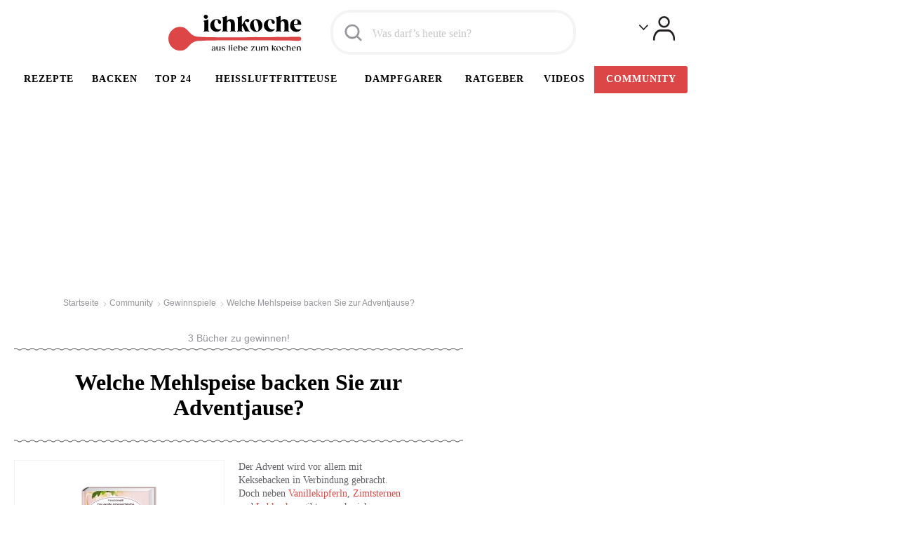

--- FILE ---
content_type: text/html; charset=utf-8
request_url: https://www.ichkoche.at/welche-mehlspeise-backen-sie-zur-adventjause-artikel-4590
body_size: 54639
content:
 <!DOCTYPE html>
<!--[if lt IE 9]>     <html lang="de" class="no-js lte-ie8"><![endif]-->
<!--[if gt IE 8]><!-->
<html lang="de" class="no-js">
<!--<![endif]-->

<head>
    <meta charset="utf-8">
<meta http-equiv="X-UA-Compatible" content="IE=edge,chrome=1">



    <meta name="apple-itunes-app" content="app-id=1050925934"/>
    <meta name="google-play-app" content="app-id=at.ichkoche.rezepte"/>
    <meta name="viewport" content="width=device-width, initial-scale=1.0"/>
    <meta name="country" content="AT"/>
    <meta name="language" content="de-AT"/>
    <meta name="copyright" content="ichkoche GmbH"/>
    <meta name="google-site-verification" content="jG7ZBzN3ZRvmcNVUZYRCVPFPCEFmwX8F7prY8s2-Fyc"/>
    <meta name="apple-mobile-web-app-title" content="ichkoche"/>

    <meta property="og:site_name" content="ichkoche"/>
    <meta property="fb:app_id" content="124191841005260"/>
    <meta property="fb:pages" content="101625904080"/>
    <meta property="fb:pages" content="890361997779707"/>
    <meta property="fb:pages" content="150072261830312"/>
    <meta property="fb:pages" content="188611734995096"/>

    <link rel="icon" href="/static/app/images/icon-touch.png"  />
    <link rel="apple-touch-icon" href="/static/app/images/icon-touch.png"  />
    <link rel="apple-touch-icon-precomposed" href="/static/app/images/icon-touch.png"  />
    <link rel="shortcut icon" href="/favicon.ico"  />
    <link rel="publisher" href="https://plus.google.com/111030588491291017035"  />



<style>@font-face{font-display:optional;font-family:Gazpacho;font-style:normal;font-weight:900;src:url(/static/app/font/gazpacho-black.woff2) format("woff2"),url(/static/app/font/gazpacho-black.woff) format("woff")}@font-face{font-display:optional;font-family:Gazpacho;font-style:normal;font-weight:500;src:url(/static/app/font/gazpacho-medium.woff2) format("woff2"),url(/static/app/font/gazpacho-medium.woff) format("woff")}@font-face{font-family:ichkoche_icons;font-style:normal;font-weight:400;src:url(/static/app/font/ichkoche_icons.eot?v=10);src:url(/static/app/font/ichkoche_icons.eot?#iefix) format("embedded-opentype"),url(/static/app/font/ichkoche_icons.woff2) format("woff2"),url(/static/app/font/ichkoche_icons.woff?v=10) format("woff"),url(/static/app/font/ichkoche_icons.ttf?v=10) format("truetype"),url(/static/app/font/ichkoche_icons.svg#ichkoche_icons) format("svg")}.icon{display:inline-block;position:relative}.icon:before{speak:none;-webkit-font-smoothing:antialiased;-moz-osx-font-smoothing:grayscale;font-family:ichkoche_icons;font-style:normal;font-variant:normal;font-weight:400;line-height:1;position:absolute;text-transform:none}.icon_rpl{display:inline-block}.icon_rpl
span{display:none}.icon_rpl:before{speak:none;-webkit-font-smoothing:antialiased;-moz-osx-font-smoothing:grayscale;display:block;font-family:ichkoche_icons;font-style:normal;font-variant:normal;font-weight:400;line-height:1;text-transform:none}.user_icon:before{content:""}.nav_icon:before{content:""}.arrow_up_icon:before{content:""}.arrow_down_icon:before{content:""}.info_icon:before{content:""}.checkmark_icon:before{content:""}.box_icon:before{content:""}.heart01_icon:before{content:""}.heart_icon:before{content:""}.video_icon:before{content:""}.comments_icon:before{content:""}.arrow_double_icon:before{content:""}.recipe_icon:before{content:""}.arrow_left_icon:before{content:""}.arrow_right_icon:before{content:""}.search_icon:before{content:""}.yt_icon:before{content:""}.pt_icon:before{content:""}.gp_icon:before{content:""}.fb_icon:before{content:""}.shopping_cart_icon:before{content:""}.play_icon:before{content:""}.cook_book_icon:before{content:""}.rank_icon:before{content:""}.horoscope_icon:before{content:""}.cook_icon:before{content:""}.magazin_icon:before{content:""}.clover_icon:before{content:""}.napkin_icon:before{content:""}.wine_icon:before{content:""}.lock-closed_icon:before{content:""}.mail_icon:before,.newsletter_icon:before{content:""}.spoon_icon:before{content:""}.star_icon:before{content:""}.print_icon:before{content:""}.pencil_icon:before{content:""}.arrow_icon:before{content:""}.blockquote_top_icon:before{content:""}.blockquote_bottom_icon:before{content:""}.lock-open_icon:before{content:""}.edit_icon:before{content:""}.tw_icon:before{content:""}.twitter-logo_icon:before{content:""}.pencil_reg_icon:before{content:""}.pencil_circle_icon:before{content:""}.delete_icon:before{content:""}.plus_icon:before{content:""}.info_circle_icon:before{content:""}.checkmark_big_icon:before{content:""}.heart_full_icon:before{content:""}.visible_icon:before{content:""}.invisible_icon:before{content:""}.arrow_double_left_icon:before{content:""}.clock_icon:before{content:""}.bin_icon:before{content:""}.logout_icon:before{content:""}.line_icon:before{content:""}.minus_icon:before{content:""}.gift_icon:before{content:""}.rocket_icon:before{content:""}.flowers_icon:before{content:""}.notification_icon:before{content:""}.exclamation_icon:before{content:""}.like_icon:before{content:""}.share_icon:before{content:""}.emoticon_1_icon:before{content:""}.emoticon_2_icon:before{content:""}.emoticon_3_icon:before{content:""}.help_icon:before{content:""}.video_play_icon:before{content:""}.wa_icon:before{content:""}.register_icon:before{content:""}.insta_icon:before{content:""}.list_icon:before{content:""}.checked_icon:before{content:""}.servings_icon:before{content:""}.ichbacke:before{content:""}.undo_icon:before{content:""}.comments_forum_icon:before{content:""}.cancel_icon:before{content:""}.zwei-pfeile_icon:before{content:""}html{color:#000;font-family:Verdana,sans-serif;font-size:62.5%}body{font-size:1em}body,html{height:100%}a{color:#dc4646}a:hover{color:#9e1e1e}.noShow,img[width="1"][height="1"]{position:absolute;top:-50px}.cf{zoom:1}.cf:after,.cf:before{content:" ";display:table}.cf:after{clear:both}.prg,.prg
.link{display:inline;white-space:normal}.prg
.link{background:none;border:none;color:#dc4646;cursor:pointer;hyphens:auto;padding:0;text-align:left;text-decoration:none;word-break:keep-all}.prg .link:hover{color:#9e1e1e}.prg
.fw{width:100%}.generic_message{box-sizing:border-box;max-width:98em;padding:0
1em 2em}.generic_message
.notice{background-color:#fefacb;margin:0;padding-right:2em;position:relative}.generic_message .notice
p{margin-bottom:.5em}.generic_message .icon:before{color:#b7b7b7;font-size:.7em;right:-2px;top:1px}@media screen and (min-width:50em){.generic_message{padding:1em
2em 2em}}.generic_message.hide{display:none}#page_wrap{background-color:#fff;max-width:120em;padding:0;position:relative;width:100%}@media screen and (max-width:50em){#page_wrap{min-height:100%;overflow-x:hidden}}@media screen and (max-width:62.5em){.search_active
#page_wrap{overflow-x:hidden}}@media screen and (min-width:62.5em){#page_wrap{min-width:100em}}#page_wrap_inner{left:auto;position:relative}@media screen and (max-width:50em){.nav_active .overlay,.user_active
.overlay{background:rgba(0,0,0,.6);bottom:0;left:0;position:absolute;right:0;top:0;z-index:1000}}.container{clear:both;padding:2em}.fb_area{clear:both;margin-bottom:2em}@media screen and (max-width:50em){.container{padding:1em}}.grid-01{clear:both;margin:0
1em 2em;overflow:hidden;padding-top:2em;position:relative}@media screen and (min-width:62.5em){.grid-01{padding-top:3em}}.grid-01.title_center
.head_01{text-align:center}.grid-01.no-shadow{padding-top:1em}.grid-01.no-shadow:after{box-shadow:none}.grid-01.color-box{background-color:#f9f9f9;padding:2em}@media screen and (max-width:25em){.grid-01.color-box{background-color:#fff;padding:0}}.secondary_content .grid-01,.tab-content .grid-01{margin:0
0 1em}@media screen and (min-width:37.5em){.grid-01{margin:0
2em 2em}}@media screen and (min-width:50em){.grid-01.title_center
.head_01{text-align:left}}@media screen and (min-width:100em){.grid-01{margin-left:4em}}.col_1{background-color:#f4f4f4;float:left;position:relative;width:100%}@media screen and (min-width:62.5em){.col_1{width:52.7659574468%}.col_2{float:right;width:47.2340425532%}}.col_right{margin-top:2em;text-align:center}@media screen and (min-width:50em){.col_left{box-sizing:border-box;float:left;margin-right:-30em;padding-right:32em;width:100%}.col_right{float:right;margin-top:0;width:30em}}.two_cols .column_1,.two_cols
.column_2{float:left;margin-top:2em;width:100%}.two_cols
.column_1{margin:0}@media screen and (min-width:62.5em){.two_cols .column_1,.two_cols
.column_2{float:left;margin:0
0 0 2%;width:49%}.two_cols
.column_1{margin-left:0}}.three_cols
.column_1{position:relative;width:100%}.three_cols
.column_1.position_2{display:none}.three_cols
.column_2{clear:both;margin-top:2em;position:relative;width:100%}.three_cols
.column_3{float:left;margin-top:2em;width:100%}.three_cols
.column_2_3{clear:both;margin-top:2em;position:relative;width:100%}@media screen and (min-width:37.5em){.three_cols
.column_1{float:left;position:relative;width:30em}.three_cols .column_2,.three_cols
.column_2_3{box-sizing:border-box;clear:none;float:left;margin-right:-32em;margin-top:0;padding-right:30em;width:100%}}@media screen and (min-width:62.5em){.three_cols
.column_2{float:left;margin:0;padding:0
0 0 2em;width:32em}.three_cols
.column_3{margin:0
0 0 2em;width:30em}.three_cols
.column_2_3{float:left;margin:0;padding:0
0 0 2em;width:64em}}.content_section{box-sizing:border-box;float:left;padding:0
1em;position:relative;width:100%}.excerpt{max-width:100ch}.secondary_content{box-sizing:border-box;clear:both;float:left;overflow:hidden;position:relative;width:100%}.secondary_content
.widget{margin-top:3em}@media screen and (min-width:37.5em){.content_section{padding:2em}}@media screen and (min-width:62.5em){.main_content{background:#fff;float:left;min-height:40em;padding-right:2em;position:relative;width:63.829787234%;width:calc(100% - 32em)}.secondary_content{clear:none;float:right;margin-top:0;overflow:visible;padding-top:0;width:30em}.secondary_content:before{box-shadow:none}}@media screen and (min-width:100em){.content_section{padding:2em
2em 2em 4em}}.head_01,.head_02{color:#000;font-family:Gazpacho,Georgia,serif;font-size:2em;font-weight:900;margin-bottom:1.6em;padding-bottom:.4615384615em;text-align:center}.head_01{background:url(/static/static/app/images/wavy.svg) repeat-x bottom/1.2rem,url(/static/static/app/images/wavy.svg) repeat-x top/1.2rem;padding-top:1.2307692308em}@media screen and (max-width:62.5em){.head_01{font-size:24px;padding-bottom:16px;padding-top:16px}}@media screen and (min-width:62.5em){.head_01{font-size:32px;padding-bottom:32px;padding-top:32px}}.kochkurse .head_01,.kochkurse
.head_02{color:#000}.head_02{padding-bottom:.5em}.head_03{font-family:Verdana,sans-serif;font-size:2.6em}.head_03,.head_03.icon{margin-bottom:.7692307692em}.head_03.icon{display:block;padding-right:1.5384615385em}.head_03.icon:before{color:#e3e3e3;font-size:1.2307692308em;right:0}@media screen and (min-width:37.5em){.head_03{font-size:3em}.head_03.icon:before{font-size:1.6666666667em}}@media screen and (min-width:62.5em){.head_03{font-size:4em;line-height:1;margin-bottom:.4em}.head_03.icon{margin-bottom:.75em;padding-right:1.4583333333em}.head_03.icon:before{font-size:1.25em}}.head_04{font-family:Verdana,sans-serif;font-size:2em;margin-bottom:1em}.head_04.icon{display:block;padding-right:2em}.head_04.icon:before{color:#e3e3e3;font-size:50px;right:0}@media screen and (min-width:50em){.head_04{font-size:25px;margin-bottom:.5em}.head_04.icon{padding-right:1.5em}.head_04.icon:before{font-size:50px}}@media screen and (min-width:62.5em){.head_04{font-size:2.8em;margin-bottom:.4166666667em}.head_04.icon{padding-right:1.4583333333em}.head_04.icon:before{font-size:1.4583333333em}}.head_05{clear:both;font-size:1.8em;margin-bottom:.5555555556em}.head_06{font-size:2.6em;margin-bottom:.3846153846em}.head_06.icon{display:block;padding-left:1.6666666667em}.head_06.icon:before{color:#dc4646;font-size:1.3333333333em;left:0}@media screen and (min-width:50em){.head_06{font-size:4em;margin-bottom:.5em}.head_06.icon{padding-left:1.75em}.head_06.icon:before{font-size:1.25em}}.align_left{text-align:left}.page_title{background:url(/static/static/app/images/wavy.svg) repeat-x bottom/1.2rem,url(/static/static/app/images/wavy.svg) repeat-x top/1.2rem;font-family:Gazpacho,Georgia,serif;font-size:24px;font-weight:900;margin-bottom:.7692307692em;overflow:auto;padding-bottom:16px;padding-top:16px;text-align:center}.page_title
.subtitle{display:block;font-size:.6153846154em;font-weight:400;margin-top:.625em}@media screen and (min-width:37.5em){.page_title{font-size:2.5em}}@media screen and (min-width:50em){.page_title{font-size:3.2rem;padding-bottom:3.2rem;padding-top:3.2rem}.page_title
.subtitle{font-size:.6em;margin-top:.2777777778em}}.headline{color:#94959a;display:block;font-size:1.4em;margin-bottom:.3571428571em;text-align:center}.excerpt
p{color:#616267;font-size:1.3em;line-height:1.3846153846em;margin-bottom:1.5384615385em}.excerpt
h2{font-size:1.5em}.excerpt
h3{font-size:1.3em}.excerpt div[itemprop=text]:not(.nocss){color:#616267;font-size:1.3em;line-height:1.3846153846em;margin-bottom:1.5384615385em}h1+.hits{color:#94959a}.button,h1+.hits{text-align:center}.button{background-color:#dc4646;border:0;border-radius:3em;box-sizing:border-box;clear:both;color:#fff;display:inline-block;font-size:1.4em;margin-top:1.4285714286em;padding:.7142857143em 1.4285714286em;width:100%}.button:hover{background-color:#9e1e1e;color:#fff}@media screen and (min-width:37.5em){.button{width:auto}}.button.center,.button.center:hover,.button.read_more,.button.read_more:hover{color:#fff}@media screen and (min-width:37.5em){.button.center,.button.read_more{color:#fff;display:block;float:none;margin:1.4285714286em auto 0;padding:.7142857143em;white-space:nowrap;width:22.8571428571em}}.button.gray{background-color:#94959a}.button.gray:hover{background-color:#616267}.button.black,.button.black:hover{background-color:#000}.button.outline{background-color:transparent;border:1px
solid #000;color:#000}.button.outline:hover{background-color:#000;color:#fff}.button.green{background-color:#8fc432}.button.green:hover{background-color:#54731d}.button.small{border-radius:2.8em;font-size:1em;padding:.5714285714em 1.2857142857em}.button.large{padding:1.0714285714em 2.1428571429em}@media screen and (max-width:37.5em){.button.large{margin:20px;width:calc(100% - 40px)}}.button
svg{margin:0
10px;vertical-align:middle}.simple_list{float:left;margin-top:3em;width:100%}.simple_list
li{font-size:1.6em;margin-bottom:.9375em}.breadcrumbs{color:#94959a;font-family:Verdana,sans-serif;font-size:1.2em;line-height:1.6;margin-bottom:1.6rem;text-align:center}.breadcrumbs
li{display:inline-block}.breadcrumbs li:first-child{display:none}.breadcrumbs
a{color:#94959a;padding-right:1em}.breadcrumbs .icon:before{color:#b0b0b0;font-size:.5833333333em;right:0;top:1em}@media screen and (min-width:37.5em){.breadcrumbs{margin-bottom:2.6666666667em}.breadcrumbs li:first-child,.breadcrumbs li:last-child{display:initial}}.pagination{float:left;margin-top:2em;position:relative;width:100%}.pagination
ul{padding:1em
4em;text-align:center}.pagination
li{display:inline-block;font-size:1.4em}.pagination
a{color:#94959a;margin:0
.7142857143em}.pagination .active
a{color:#dc4646}.pagination .next,.pagination
.prev{left:0;position:absolute;top:.3571428571em}.pagination .next a,.pagination .prev
a{background-color:#d9d9d9;border-radius:3px;color:#fff;margin:0;padding:.5714285714em}.pagination .next a:before,.pagination .prev a:before{font-size:1em}.pagination .next a:hover,.pagination .prev a:hover{background-color:#ccc}.pagination
.next{left:auto;right:0}.icon.more,.more_01,.more_02,.more_03{clear:both;display:block;font-size:1.4em;margin-bottom:.7142857143em;padding-left:1.7857142857em}.icon.more:before,.more_01:before,.more_02:before,.more_03:before{color:#c8c8c8;font-size:1em;left:0;top:.1428571429em}.more_01,.more_03{display:inline-block;position:relative}.more_01:before,.more_03:before{speak:none;-webkit-font-smoothing:antialiased;-moz-osx-font-smoothing:grayscale;content:"";font-family:ichkoche_icons;font-style:normal;font-variant:normal;font-weight:400;line-height:1;position:absolute;text-transform:none}p .icon.more,p .more_01,p
.more_03{font-size:1em}.back_link{display:block;font-size:1.4em;margin-bottom:1.4285714286em;padding-left:1.7857142857em}.back_link:before{background-color:#a0d71b;border-radius:3px;color:#fff;font-size:.6428571429em;left:0;padding:.5555555556em;top:0}.back_to_top{color:#94959a;float:right;font-size:1.4em;padding-right:1.4285714286em;position:relative}.back_to_top:hover{color:#000}.arrow_up_icon:before{font-size:.8571428571em;right:0;top:.3333333333em}.content_banner{float:left;margin-top:2em;text-align:center;width:100%}.content_banner .mobileBanner,.content_banner .mobileBanner
div{margin:0
auto!important}.content_banner .mobileBanner
iframe{display:block;margin:0
auto!important}.content_banner .mobileBanner
a{display:block;text-align:center}#sponsored_content>.ad_sponsored{display:none;float:left;font-weight:400}.delete_icon{color:#ccc;font-size:2em;position:absolute;right:0;top:-.25em}.delete_icon:hover{color:#94959a}@media screen and (min-width:62.5em){.delete_icon{right:-.15em;top:-.25em}}.desktopBanner#sas_22375,.desktopBanner[data-id="22375"]{display:none;height:100%;max-width:100%;min-height:600px;min-width:120px;width:100%;z-index:10}@media screen and (min-width:75em){.desktopBanner#sas_22375,.desktopBanner[data-id="22375"]{display:block}}.desktopBanner{display:block}.mobileBanner,.tabletBanner{display:none}.desktopBanner[data-id="22374"],.desktopBanner[data-id="23481"],.desktopBanner[data-id="23482"],.tabletBanner[data-id="22374"],.tabletBanner[data-id="23481"],.tabletBanner[data-id="23482"]{min-height:95px}.desktopBanner[data-id="22373"],.desktopBanner[data-id="23167"],.desktopBanner[data-id="23170"],.desktopBanner[data-id="23175"],.desktopBanner[data-id="23176"],.desktopBanner[data-id="48345"],.desktopBanner[data-id="99048"],.tabletBanner[data-id="22373"],.tabletBanner[data-id="23167"],.tabletBanner[data-id="23170"],.tabletBanner[data-id="23175"],.tabletBanner[data-id="23176"],.tabletBanner[data-id="48345"],.tabletBanner[data-id="99048"]{min-height:250px}.desktopBanner[data-id="24215"],.tabletBanner[data-id="24215"]{min-height:90px}.mobileBanner[data-id="23366"],.mobileBanner[data-id="23367"],.mobileBanner[data-id="23368"],.mobileBanner[data-id="23378"],.mobileBanner[data-id="31619"]{min-height:250px}.mobileBanner[data-id="23362"]{min-height:620px}.mobileBanner[data-id="24072"]{min-height:60px}@media screen and (max-width:999px){.desktopBanner{display:none}.tabletBanner{display:block}.mobileBanner{display:none}}@media screen and (max-width:727px){.desktopBanner,.tabletBanner{display:none}.mobileBanner{display:block}}@media screen and (min-width:950px){.desktopBanner#sas_23170{display:block!important}}@media screen and (max-width:727px){.tabletBanner#sas_23362{display:block!important}}.min-height-inherit{min-height:inherit}#google_ads_iframe_\/22967170253\/Sbar-Hpa-Sky0x0_0__container__{position:static}.link-like-button{background-color:#dc4646;color:#fff;padding:12px;text-align:center}.pdfIframe{border:none;height:550px;width:756px}@media screen and (max-width:50em){.pdfIframe{width:100%}}.loyaltyPopupContent,.loyaltyPopupInfoContent{display:none}.loyaltyProgramPopup{max-width:70em}.loyaltyProgramPopup
p{font-size:1.4em;margin-bottom:1.0714285714em}.loyaltyProgramPopup
.loyaltyProgramPopup_buttons{margin-bottom:2em}.loyaltyProgramPopup .loyaltyProgramPopup_buttons
.button{border:none;margin:0
.7142857143em 0 0}@-webkit-keyframes
progressLoaderAnimation{0%{-webkit-transform:translate3D(-100%,0,0)}50%{-webkit-transform:translateZ(0)}to{-webkit-transform:translate3D(100%,0,0)}}@-moz-keyframes
progressLoaderAnimation{0%{-moz-transform:translate3D(-100%,0,0)}50%{-moz-transform:translateZ(0)}to{-moz-transform:translate3D(100%,0,0)}}@keyframes
progressLoaderAnimation{0%{-webkit-transform:translate3D(-100%,0,0);-moz-transform:translate3D(-100%,0,0);-ms-transform:translate3D(-100%,0,0);-o-transform:translate3D(-100%,0,0);transform:translate3D(-100%,0,0)}50%{-webkit-transform:translateZ(0);-moz-transform:translateZ(0);-ms-transform:translateZ(0);-o-transform:translateZ(0);transform:translateZ(0)}to{-webkit-transform:translate3D(100%,0,0);-moz-transform:translate3D(100%,0,0);-ms-transform:translate3D(100%,0,0);-o-transform:translate3D(100%,0,0);transform:translate3D(100%,0,0)}}.progressLoader{-webkit-animation:progressLoaderAnimation 2s ease-in-out infinite;-moz-animation:progressLoaderAnimation 2s ease-in-out infinite;animation:progressLoaderAnimation 2s ease-in-out infinite;background:#d83131;bottom:0;box-shadow:2px 2px 2px rgba(0,0,0,.2);height:5px;left:0;position:fixed;width:100%;z-index:1000}.offlineNotice{background:#f4f4f4;border-top:1px solid #dbdbdb;bottom:0;font-family:Gazpacho,Georgia,serif;font-size:1.2em;left:0;line-height:1.4;position:fixed;right:0;z-index:1001}.offlineNotice
.countdown{color:#dc4646}@media screen and (max-width:25em){.offlineNotice{padding:1.0714285714em}.offlineNotice>p{display:block}}@media screen and (min-width:25em){.offlineNotice{padding:1.4285714286em}.offlineNotice>p{display:inline}}.newsletterSlideIn{background:rgba(0,0,0,.75);bottom:0;left:0;padding:2em;position:fixed;right:0;top:auto;z-index:10000}.newsletterSlideIn>.close{align-items:center;background-color:#dc4646;border-radius:50%;color:#fff;cursor:pointer;display:flex;font-family:Verdana,sans-serif;font-size:2em;height:2.2em;justify-content:center;line-height:2.2em;position:absolute;right:0;text-align:center;top:0;transform:translateX(-50%) translateY(-50%);width:2.2em}.newsletterSlideIn>h4{color:#fff;font-family:Verdana,sans-serif;font-size:1.6em;font-weight:700;line-height:1.5;margin-bottom:1.2em}.newsletterSlideIn>h4
span{text-transform:uppercase}.newsletterSlideIn
.newsletterSlideInOptions{margin-bottom:2em}.newsletterSlideIn .newsletterSlideInOptions
.skin_checkbox{color:#fff;display:block;font-size:1.4em;line-height:1.5;margin-bottom:.8em}.newsletterSlideIn .newsletterSlideInOptions .skin_checkbox:before{border:1px
solid #fff}.newsletterSlideIn .newsletterSlideInOptions .skin_checkbox.on:after{color:#fff}.newsletterSlideIn .gdpr-message{word-wrap:break-word;color:#fff;float:left;font-family:Verdana,sans-serif;font-size:1.4em;line-height:1.5;margin-top:1.2em;width:100%}.newsletterSlideIn
.button{border:0;margin-top:.8em;width:100%}@media screen and (min-width:50em){.newsletterSlideIn{bottom:1.5em;left:1.5em;right:auto;width:60em}.newsletterSlideIn
.close{transform:translateX(50%) translateY(-50%)}.newsletterSlideIn
.newsletterSlideInContainer{zoom:1}.newsletterSlideIn .newsletterSlideInContainer:after,.newsletterSlideIn .newsletterSlideInContainer:before{content:" ";display:table}.newsletterSlideIn .newsletterSlideInContainer:after{clear:both}.newsletterSlideIn .newsletterSlideInOptions,.newsletterSlideIn
.newsletterSlideInSubscription{float:left;width:50%}}.glomex_video_container:not(.recipe_detail_globex){float:left;padding:1em
0;width:100%}.recipe_detail_globex{padding:1em
0;width:100%}.trc_related_container{content-visibility:auto}.w-full{width:100%}.flex{display:flex}.justify-between{justify-content:space-between}.justify-center{justify-content:center}.items-center{align-items:center}.items-start{align-items:start}.text-gray{color:#94959a}.mb-16{margin-bottom:16px}.my-64{margin-bottom:64px;margin-top:64px}.m-0{margin:0!important}.p-0{padding:0!important}.p-16{padding:16px}.text-sm{font-size:1.4em}.search_filters{background-color:#edeade;float:left;left:0;margin:0
2em 0 0;padding:0;position:relative;right:auto;top:0;width:30%}@media screen and (max-width:62.5em){.search_filters{height:100%;left:-30em;position:fixed;transition:left .3s;width:27em;z-index:1010}.filters_active
.search_filters{left:0}}.filters_active
.filters_overlay{background-color:rgba(0,0,0,.6);bottom:0;left:0;position:fixed;right:0;top:0;z-index:1000}.content_section.browse_recipes
.main_content{width:70%}.content_section.browse_recipes .main_content
.teaser_list{contain-intrinsic-size:auto;display:block;overflow-x:initial;position:inherit}.content_section.browse_recipes .main_content .teaser_list
.teaser_box{width:50%}@media screen and (min-width:50em){.content_section.browse_recipes .main_content .teaser_list
.teaser_box{width:33%}}.hidden{display:none}@media screen and (min-width:62.5em){.mobile-only{display:none}}@media screen and (max-width:62.5em){.desktop-only{display:none}}.embed-container{height:auto;max-width:100%;overflow:hidden;padding-bottom:56.25%;position:relative}.embed-container embed,.embed-container iframe,.embed-container
object{height:100%;left:0;position:absolute;top:0;width:100%}.img_block
span{color:#c7b7b7;display:block;font-size:11px;font-weight:400;line-height:15px;margin:0}.button-like-link{background-color:inherit;border:none;color:inherit;cursor:pointer;display:inline-block;font-size:inherit;padding:10px
15px;text-align:center;text-decoration:none}.button-like-link:hover{background-color:rgba(0,0,0,.2);color:#dc4646}.active-button{color:#dc4646}.inactive-button{color:#94959a}.button-arrows-pagination{background-color:#d9d9d9;border:none;border-radius:3px;color:#fff;cursor:pointer;display:inline-block;font-size:inherit;margin:0;padding:10px
15px;text-align:center;text-decoration:none}.button-arrows-pagination:hover{background-color:#ccc}.arrow-button-round-pagination{background-color:#d9d9d9;border:none;border-radius:3px;color:#fff;cursor:pointer;display:inline-block;font-size:inherit;margin:0;padding:0;text-align:center;text-decoration:none}.arrow-button-round-pagination:hover{background-color:#ccc}.slider_arrow_button{background-color:#d9d9d9;border:none;border-radius:3px;color:#fff;cursor:pointer;display:inline-block;font-size:inherit;margin:0;padding:0;text-align:center;text-decoration:none}.slider_arrow_button:hover{background-color:#ccc}.recipe-buttons{background-color:inherit;border:none;color:inherit;cursor:pointer;display:block;font-size:inherit;text-align:center;text-decoration:none}.recipe-buttons:hover{background-color:rgba(0,0,0,.2);color:#dc4646}.category_item.print{margin-top:-1.5px}.cursor-pointer{cursor:pointer}#CybotCookiebotDialogBodyButtonDecline{display:none!important}
/*! normalize.css v8.0.1 | MIT License | github.com/necolas/normalize.css */
html{-webkit-text-size-adjust:100%;line-height:1.15}body{margin:0}main{display:block}h1{font-size:2em;margin:.67em 0}hr{box-sizing:content-box;height:0;overflow:visible}pre{font-family:monospace,monospace;font-size:1em}a{background-color:transparent}abbr[title]{border-bottom:none;text-decoration:underline;text-decoration:underline dotted}b,strong{font-weight:bolder}code,kbd,samp{font-family:monospace,monospace;font-size:1em}small{font-size:80%}sub,sup{font-size:75%;line-height:0;position:relative;vertical-align:baseline}sub{bottom:-.25em}sup{top:-.5em}img{border-style:none}button,input,optgroup,select,textarea{font-family:inherit;font-size:100%;line-height:1.15;margin:0}button,input{overflow:visible}button,select{text-transform:none}[type=button],[type=reset],[type=submit],button{-webkit-appearance:button}[type=button]::-moz-focus-inner,[type=reset]::-moz-focus-inner,[type=submit]::-moz-focus-inner,button::-moz-focus-inner{border-style:none;padding:0}[type=button]:-moz-focusring,[type=reset]:-moz-focusring,[type=submit]:-moz-focusring,button:-moz-focusring{outline:1px
dotted ButtonText}fieldset{padding:.35em .75em .625em}legend{box-sizing:border-box;color:inherit;display:table;max-width:100%;padding:0;white-space:normal}progress{vertical-align:baseline}[type=checkbox],[type=radio]{box-sizing:border-box;padding:0}[type=number]::-webkit-inner-spin-button,[type=number]::-webkit-outer-spin-button{height:auto}[type=search]{-webkit-appearance:textfield;outline-offset:-2px}[type=search]::-webkit-search-decoration{-webkit-appearance:none}::-webkit-file-upload-button{-webkit-appearance:button;font:inherit}details{display:block}summary{display:list-item}[hidden],template{display:none}a{cursor:pointer;text-decoration:none}a::-moz-focus-inner,a:focus{border:0;outline:none}::-webkit-input-placeholder{color:inherit;opacity:1}:-moz-placeholder,::-moz-placeholder{color:inherit;opacity:1}:-ms-input-placeholder{color:inherit;opacity:1}:focus::-webkit-input-placeholder{opacity:0}:focus:-moz-placeholder,:focus::-moz-placeholder{opacity:0}:focus:-ms-input-placeholder{opacity:0}dd,dl,dt,fieldset,h1,h2,h3,h4,li,ol,p,ul{border:0;font-size:1em;list-style:none;margin:0;padding:0}img{font-style:italic;vertical-align:bottom}button,input,select,textarea{border-radius:0;box-sizing:border-box;font-family:inherit;font-size:100%;margin:0;outline:none}label{cursor:pointer}em{font-style:normal}select{-webkit-appearance:none}textarea{overflow:auto;resize:vertical;vertical-align:top}@-webkit-keyframes
fstAnimationEnter{0%{opacity:0;-webkit-transform:translate3d(0,-1em,0)}to{opacity:1;-webkit-transform:translateZ(0)}}@-moz-keyframes
fstAnimationEnter{0%{opacity:0;-moz-transform:translate3d(0,-1em,0)}to{opacity:1;-moz-transform:translateZ(0)}}@keyframes
fstAnimationEnter{0%{opacity:0;-webkit-transform:translate3d(0,-1em,0);-moz-transform:translate3d(0,-1em,0);-ms-transform:translate3d(0,-1em,0);-o-transform:translate3d(0,-1em,0);transform:translate3d(0,-1em,0)}to{opacity:1;-webkit-transform:translateZ(0);-moz-transform:translateZ(0);-ms-transform:translateZ(0);-o-transform:translateZ(0);transform:translateZ(0)}}.fstElement{background-color:#fff;border:1px
solid #d7d7d7;box-sizing:border-box;color:#232323;display:inline-block;font-size:1.1em;position:relative}.fstElement>input,.fstElement>select{left:-999em;position:absolute}.fstToggleBtn{box-sizing:border-box;cursor:pointer;display:block;font-size:1.4em;min-width:14.28571em;padding:.71429em 1.42857em .71429em .71429em;position:relative}.fstToggleBtn:after{border:.35714em solid transparent;border-top-color:#cacaca;content:"";margin-top:-.17857em;position:absolute;right:.71429em;top:50%}.fstQueryInput{-webkit-appearance:none;-moz-appearance:none;-ms-appearance:none;-o-appearance:none;appearance:none;background:transparent;border:0;box-sizing:border-box;outline:none}.fstResults{-webkit-overflow-scrolling:touch;background-color:#fff;border:1px
solid #d7d7d7;border-top:0;display:none;left:-1px;max-height:30em;overflow-x:hidden;overflow-y:auto;position:absolute;right:-1px;top:100%}.fstResultItem{border-top:1px solid #fff;cursor:pointer;display:block;font-size:1.4em;margin:0;padding:.5em .71429em}.fstResultItem.fstUserOption{color:#707070}.fstResultItem.fstFocused{background-color:#43a2f3;border-color:#73baf6;color:#fff}.fstResultItem.fstSelected{background-color:#2694f1;border-color:#73baf6;color:#fff}.fstGroupTitle{display:block;font-size:1.4em;font-weight:700;margin:0;padding:.5em .71429em}.fstGroup{padding-top:1em}.fstGroup:first-child{padding-top:0}.fstNoResults{color:#999;display:block;font-size:1.4em;margin:0;padding:.71429em}.fstSingleMode
.fstControls{background-color:#fff;border:1px
solid #d7d7d7;display:none;left:-1px;padding:.5em;position:absolute;right:-1px;top:100%}.fstSingleMode
.fstQueryInput{border:1px
solid #d7d7d7;color:#999;display:block;font-size:1.4em;padding:.5em .35714em;width:100%}.fstSingleMode.fstActive{z-index:100}.fstSingleMode.fstActive .fstControls,.fstSingleMode.fstActive .fstResults,.fstSingleMode.fstActive.fstElement{box-shadow:0 .2em .2em rgba(0,0,0,.1)}.fstSingleMode.fstActive
.fstControls{display:block}.fstSingleMode.fstActive
.fstResults{display:block;margin-top:-1px;z-index:10}.fstChoiceItem{-webkit-animation:fstAnimationEnter .2s;-moz-animation:fstAnimationEnter .2s;animation:fstAnimationEnter .2s;background-color:#43a2f3;border:1px
solid #43a2f3;border-radius:.25em;color:#fff;cursor:auto;display:inline-block;float:left;font-size:1.2em;margin:0
.41667em .41667em 0;padding:.33333em .33333em .33333em 1.5em;position:relative}.fstChoiceItem.mod1{background-color:#f9f9f9;border:1px
solid #d7d7d7;color:#232323}.fstChoiceItem.mod1>.fstChoiceRemove{color:#a4a4a4}.fstChoiceRemove{background:none;border:0;color:#fff;cursor:pointer;font-size:1.16667em;left:0;line-height:1.28571em;margin:-.64286em 0 0;padding:0;position:absolute;text-align:center;top:50%;width:1.28571em}.fstChoiceRemove::-moz-focus-inner{border:0;padding:0}.fstMultipleMode
.fstControls{box-sizing:border-box;cursor:text;overflow:hidden;padding:.5em .5em 0;width:20em}.fstMultipleMode
.fstQueryInput{color:#999;float:left;font-size:1.4em;margin:0
0 .35714em;padding:.28571em 0;width:2em}.fstMultipleMode
.fstQueryInputExpanded{float:none;padding:.28571em .35714em;width:100%}.fstMultipleMode
.fstFakeInput{font-size:1.4em}.fstMultipleMode.fstActive,.fstMultipleMode.fstActive
.fstResults{box-shadow:0 .2em .2em rgba(0,0,0,.1)}.fstMultipleMode.fstActive
.fstResults{border-top:1px solid #d7d7d7;display:block;z-index:10}@-webkit-keyframes
mainHeaderOverlay{0%{opacity:0}to{opacity:1}}@-moz-keyframes
mainHeaderOverlay{0%{opacity:0}to{opacity:1}}@keyframes
mainHeaderOverlay{0%{opacity:0}to{opacity:1}}#menu{display:table;width:100%}.main_header{background-color:#fff}.main_header>.logo{height:6.5em;margin:0
auto;overflow:hidden;padding:0;width:19em}.main_header.site_nav_opened>.site_nav>.main_menu{left:0}.main_header.user_nav_opened>.user_nav>ul{background-color:#dc4646;display:block;right:0}.main_header.user_nav_opened>.user_nav>ul
.chevron{display:none}.main_header>.overlay{-webkit-animation:mainHeaderOverlay .3s;-moz-animation:mainHeaderOverlay .3s;animation:mainHeaderOverlay .3s;background-color:rgba(0,0,0,.6);bottom:0;left:0;position:absolute;right:0;top:0;z-index:1000}.main_header>.site_nav{border-radius:3px;bottom:0;left:0;position:absolute;top:0}.main_header>.site_nav>.toggle_button{background:none;border:0;cursor:pointer;display:inline-block;height:auto;height:3em;left:2em;margin:0;padding:0;position:absolute;top:2em;width:auto;width:3em}.main_header>.site_nav>.toggle_button::-moz-focus-inner{border:0;padding:0}.main_header>.site_nav>.toggle_button
svg{stroke:#000;width:27px}.main_header>.site_nav>.toggle_button svg:hover{stroke:#dc4646}.main_header>.site_nav>.toggle_button
span{display:block}.main_header>.site_nav>.toggle_button:before{color:#dc4646;font-size:2.3em}.main_header>.user_nav>.toggle_button{height:3em;width:4.5em}.main_header>.user_nav>.toggle_button
svg{stroke:#94959a;height:100%;width:auto}.main_header>.user_nav>.toggle_button svg:hover{stroke:#dc4646}@media screen and (max-width:50em){.main_header.user_nav_opened>.user_nav .arrow_down_icon:before{display:none}.main_header.user_nav_opened>.user_nav .icon:before{color:#000}.main_header.user_nav_opened>.user_nav>ul{background-color:#fff;color:#000}.main_header.user_nav_opened>.user_nav>ul
.chevron{color:#000;display:inline-block;position:absolute;right:.1em;rotate:180deg;top:.1em;transition:rotate .2s ease-in-out}.main_header.user_nav_opened>.user_nav>ul>li{background-color:#fff}.main_header.user_nav_opened>.user_nav>ul>li>a{color:#000}.main_header.user_nav_opened>.user_nav>ul>li.open
.chevron{rotate:0deg}.main_header.user_nav_opened>.user_nav>ul>li.open
ul{background-color:#f4f4f4}}@media screen and (min-width:50em){.main_header{padding:0
2em}.main_header.user_nav_opened>.user_nav>ul{background-color:#dc4646;display:block;right:0}.main_header>.logo{height:6.4em;margin:1.5em 0 1.5em 6em;padding:0;width:19em}.main_header>.site_nav>.toggle_button{display:none}.main_header
.user_nav{height:auto;position:relative}.main_header .user_nav>.toggle_button{-webkit-animation:slide_from_right .2s;-moz-animation:slide_from_right .2s;animation:slide_from_right .2s;border-radius:0;bottom:0;display:block;height:3.5em;position:absolute;right:1em;top:.8em;width:6.66em;z-index:2}.main_header .user_nav>.toggle_button:before{color:#fff;font-size:15px;font-weight:700}.main_header .user_nav>.toggle_button:hover
svg{stroke:#dc4646}.main_header .user_nav>.toggle_button:hover:before{color:#dc4646}.main_header .user_nav>ul{display:block;display:none;position:absolute;top:6em;width:inherit}.main_header .user_nav>ul>li{background-color:#dc4646;display:block;float:none}.main_header .user_nav>ul a,.main_header .user_nav>ul
button{margin:0
1em;padding-right:2.5em}.main_header .user_nav
.dropdown.open{border-radius:0}.main_header .user_nav
.dropdown_menu{background-color:#f4f4f4;background-image:none;border-bottom:1px solid rgba(77,77,77,.2);border-radius:0;border-top:1px solid rgba(77,77,77,.2);box-shadow:none;padding-bottom:0;position:relative;width:auto}.main_header .user_nav .dropdown_menu
a{padding-left:2em}.main_header .user_nav .user
.rank_items{margin:0}.main_header .user_nav .user .rank_items
a{border-left:none;float:none;font-size:1em;text-transform:none;width:100%}.main_header .user_nav .user .rank_items
.rank{display:inline;font-size:1em;margin-right:.5em}.main_header .user_nav .user .rank
strong{display:inline}.main_header .user_nav .cart .dropdown_menu
img{margin:0}.main_header .user_nav .cart .dropdown_menu
a{box-sizing:border-box;float:none;margin-left:0;overflow:auto;padding-left:3em}.main_header .user_nav .cart .dropdown_menu .price,.main_header .user_nav .cart .dropdown_menu
h3{margin-left:6em;max-width:14em}.main_header .user_nav .cart .dropdown_menu .action
a{padding-left:.5em}.main_header .user_nav .recommendations
.dropdown_menu{max-height:350px;overflow:auto}.main_header .user_nav .recommendations .dropdown_menu
img{margin:0}.main_header .user_nav .recommendations .dropdown_menu
a{box-sizing:border-box;float:none;margin-left:0;overflow:auto;padding-left:3.8em}.main_header .user_nav .recommendations .dropdown_menu
h3{margin-left:8.5em;max-width:14em}.main_header .user_nav.user_logged
.name{display:inline}.main_header .user_nav.user_logged
.arrow_down_icon{display:inline;font-size:1.1em;right:0;top:1em}.main_header .user_nav.user_logged .arrow_down_icon:before{color:#dc4646}.main_header .user_nav.user_logged
.logout{display:block;position:relative}.main_header .user_nav.user_logged .logout
.icon{background-color:#dddacf;color:#dc4646;margin:0;padding:.9em 3.2em;text-align:left}.main_header .user_nav.user_logged .logout .icon:before{color:#dc4646;left:13px;top:.6em}.main_header .user_nav.user_logged
.logout.logout_inner{display:none}.main_header>.site_nav{position:relative;-webkit-transition:padding-right .2s;-moz-transition:padding-right .2s;transition:padding-right .2s}.main_header>.overlay{display:none}}@media screen and (min-width:75em){.main_header{max-width:120em}.main_header>.logo{margin-left:max(0px,(100% - 52em)/2)}}@media screen and (min-width:100em){.main_header{max-width:none;padding-top:2em}.main_header>.logo{margin-bottom:2.5em}}.main_menu
.chevron{display:none}@media screen and (max-width:50em){.main_menu{background-color:#fff;box-shadow:0 0 1em rgba(0,0,0,.7);height:100%;left:-30em;position:absolute;top:0;-webkit-transition:left .3s;-moz-transition:left .3s;transition:left .3s;width:27em;z-index:1010}.main_menu
.chevron{display:inline-block;rotate:180deg;transition:rotate .2s ease-in-out}.main_menu #menu>li{border-bottom:1px solid rgba(0,0,0,.1);font-family:Verdana,sans-serif;font-size:1.8em}.main_menu #menu>li
a{align-items:center;color:#000;display:flex;justify-content:space-between;padding:.5555555556em}.main_menu #menu>li a:hover{background-color:rgba(0,0,0,.2)}.main_menu #menu>li.active
.chevron{rotate:0deg}.main_menu #menu>li.active
.submenu{display:block}.main_menu #menu>li .submenu>li>a{padding:.8571428571em}.kochkurse .main_menu>li{text-transform:none}.main_menu
.submenu{background-color:#f4f4f4;display:none}.main_menu .submenu>li{border-bottom:0;border-top:1px solid rgba(0,0,0,.1);font-size:.7777777778em;text-transform:none}.main_menu .submenu>li>a{background-color:#f4f4f4;color:#000;padding:.8571428571em 1.2857142857em .8571428571em .8571428571em}.main_menu .submenu>li:first-child{border:0}.main_menu .submenu>li.active a,.main_menu .submenu>li:hover
a{background-color:rgba(0,0,0,.1);color:#dc4646}.main_menu
.social{background-color:#f3f3f3;overflow:auto;padding:2em
1em}.main_menu .social
li{float:left;margin-left:1em}.main_menu .social li:first-child{margin-left:.5em}.main_menu .social
span{display:none}.main_menu .social
.icon_rpl{border-radius:3px;box-sizing:border-box;color:#fff;font-size:1.8em;height:40px;padding:.6666666667em 0;text-align:center;width:40px}.main_menu .social .icon_rpl:hover{opacity:.8}.main_menu .social
.fb_icon{background-color:#3460a1}.main_menu .social
.gp_icon{background-color:#de5543}.main_menu .social
.pt_icon{background-color:#cc2127}.main_menu .social
.yt_icon{background-color:#ee3138}.main_menu .social
.insta_icon{background-color:#d93175}}@media screen and (min-width:50em){.main_menu{background-color:#fff;box-shadow:none;display:table;float:none;left:0;margin:0;position:relative;width:100%}.main_menu #menu>li{border:0;display:inline-block;display:table-cell;float:none;font-family:Gazpacho,Georgia,serif;font-size:1.2em;font-weight:900;position:relative;text-align:center;text-transform:uppercase}.main_menu #menu>li
a{color:#000;display:block;padding:.7777777778em 0;white-space:nowrap}.main_menu #menu>li.active{background-color:#dc4646}.main_menu #menu>li.active
a{color:#fff}.main_menu #menu>li:hover{background-color:#dc4646}.main_menu #menu>li:hover
a{color:#fff}.main_menu #menu>li:hover>.submenu{display:block}.main_menu #menu>li:first-of-type{border-bottom-left-radius:3px;border-top-left-radius:3px}.main_menu #menu>li:first-of-type:hover{border-bottom-left-radius:0}.main_menu #menu>li:last-of-type{border-bottom-right-radius:3px;border-top-right-radius:3px}.main_menu #menu>li
.submenu{background-color:#dc4646;border:0;display:none;font-size:.85em;font-weight:500;min-width:100%;position:absolute;text-transform:none;z-index:1000}.main_menu #menu>li .submenu
a{background-color:#dc4646;color:#fff;padding:.8571428571em 1.2857142857em .8571428571em .8571428571em;white-space:nowrap}.main_menu #menu>li .submenu a:hover{background-color:#9e1e1e}.main_menu #menu>li .submenu>li{border-top:none;text-align:left}.main_menu #menu>li .submenu>li.active
a{color:#731616}.kochkurse .main_menu>li{text-transform:none}.kochkurse .main_menu
li.recipes{background-color:#dc4646}.kochkurse .main_menu li.recipes
a{color:#fff!important}.kochkurse .main_menu li.recipes:hover{background-color:#f4f4f4}.kochkurse .main_menu li.recipes:hover
a{color:#000!important}.main_menu
.social{display:none}}@media screen and (min-width:62.5em){.main_menu #menu>li{font-size:1.4em}.main_menu #menu>li
a{letter-spacing:1px;padding:.7857142857em .5em .8571428571em}.main_menu{display:flex;justify-content:center}}@media screen and (min-width:100em){.main_menu
#menu{width:auto}.main_menu #menu>li{font-size:1.6em}.main_menu #menu>li
a{padding:.7857142857em 1em .8571428571em}}.user_nav{bottom:0;position:absolute;right:0;top:0}.user_nav>.toggle_button{background:none;border:0;cursor:pointer;display:inline-block;height:auto;height:6em;margin:0;padding:0;position:absolute;right:2em;top:2em;width:auto;width:5em}.user_nav>.toggle_button::-moz-focus-inner{border:0;padding:0}.user_nav>.toggle_button
span{display:block}.user_nav>.toggle_button:before{color:#dc4646;font-size:2.8em}.user_nav>ul{background-color:#fff;box-shadow:0 0 1em rgba(0,0,0,.7);height:100%;overflow:auto;position:absolute;right:-30em;top:0;-webkit-transition:right .3s;-moz-transition:right .3s;transition:right .3s;width:27em;z-index:1010}.user_nav>ul>li{border-bottom:1px solid rgba(0,0,0,.1);font-size:1.4em}.user_nav>ul>li:hover{background-color:#9e1e1e}.user_nav>ul>li>a,.user_nav>ul>li>button{color:#fff;display:block;padding:1.0714285714em .7142857143em}.user_nav .dropdown.open
.dropdown_menu{display:block}.user_nav .dropdown.open .arrow_down_icon:before{content:""}.user_nav
.dropdown_menu{display:none}.user_nav .dropdown_menu
li{font-size:1em}.user_nav .dropdown_menu
a{border-top:1px solid rgba(0,0,0,.1);color:#000;display:block;padding:.7142857143em 1.0714285714em}.user_nav .dropdown_menu a:hover{color:#dc4646}.user_nav
.icon{padding-left:3.2142857143em}.user_nav .icon:before{color:#fff;font-size:1.5714285714em;left:.6818181818em;top:.5909090909em}.user_nav
.arrow_down_icon{color:#999;font-size:1.4285714286em;position:absolute;right:.7142857143em;top:.7142857143em}.user_nav .user
a{display:inline-block}.user_nav .user
em{color:#999;margin:0
.3571428571em 0 .5em;text-transform:none}.user_nav .user
.icon{padding-left:3.2142857143em}.user_nav
.recommendations{position:relative}.user_nav .recommendations .dropdown_menu
li{zoom:1;position:relative}.user_nav .recommendations .dropdown_menu li:after,.user_nav .recommendations .dropdown_menu li:before{content:" ";display:table}.user_nav .recommendations .dropdown_menu li:after{clear:both}.user_nav .recommendations .dropdown_menu
a{box-sizing:border-box;float:left;padding:.7142857143em 2.8571428571em .7142857143em 8.5714285714em;width:100%}.user_nav .recommendations .dropdown_menu
img{float:left;margin-left:-7.8571428571em}.user_nav .recommendations .dropdown_menu
h3{font-size:1em;font-weight:400}.user_nav .recommendations .dropdown_menu
.heading{color:#dc4646;font-size:1em;padding:.7142857143em}.user_nav .recommendations .dropdown_menu .heading .icon:before{font-size:26px;left:0;top:-5px;-webkit-transform:rotate(20deg);-moz-transform:rotate(20deg);-ms-transform:rotate(20deg);-o-transform:rotate(20deg);transform:rotate(20deg)}.user_nav .recommendations .dropdown_menu .banner
a{padding:.7142857143em}.user_nav .recommendations .dropdown_menu .banner
img{margin:0}.user_nav .recommendations .dropdown_menu
.noNotifications{border-top:1px solid rgba(0,0,0,.1);padding:1.4285714286em;text-align:center}.user_nav .recommendations .dropdown_menu .noNotifications
.button{border:0;color:#fff;font-size:1em;margin-top:.7142857143em;padding:.3571428571em;text-align:center}.user_nav .recommendations
.delete{background-color:#94959a;border-radius:3px;bottom:.7142857143em;color:#fff;cursor:pointer;opacity:.4;padding:.3571428571em;position:absolute;right:.7142857143em}.user_nav .recommendations .delete:before{font-size:1.1428571429em}.user_nav .recommendations .delete:hover{opacity:1}.user_nav.user_logged
a{padding-right:2.5em}.user_nav.user_logged
.logout{border-bottom:none;display:block;text-align:right;width:100%}.user_nav.user_logged .logout
a{border:0}.user_nav.user_logged .logout
.icon{color:#bfbfbf;padding-right:2.5em}.user_nav.user_logged .logout .icon:before{color:#bfbfbf;font-size:16px;left:auto;right:.7142857143em;top:.9285714286em}.user_nav.user_logged
.logout.logout_inner{display:none}.user_nav.user_logged .user
.rank{color:#000;font-weight:800;margin:0
.7142857143em 0 0}.user_nav.user_logged .user .rank
strong{display:none}.user_nav.user_logged .user
a{display:block}.user_nav.user_logged
.counter{color:#000;margin-right:.3571428571em}.user_nav
.cart{position:relative}.user_nav .cart .dropdown_menu
li{zoom:1}.user_nav .cart .dropdown_menu li:after,.user_nav .cart .dropdown_menu li:before{content:" ";display:table}.user_nav .cart .dropdown_menu li:after{clear:both}.user_nav .cart .dropdown_menu
a{box-sizing:border-box;float:left;padding:.7142857143em .7142857143em .7142857143em 6.7857142857em;width:100%}.user_nav .cart .dropdown_menu
img{float:left;margin-left:-5.7142857143em}.user_nav .cart .dropdown_menu
h3{font-size:.8571428571em;font-weight:400}.user_nav .cart .dropdown_menu
.price{color:#dc4646;display:block;font-size:.8571428571em;font-weight:800;margin-top:.3571428571em}.user_nav .cart .dropdown_menu
.price.icon{display:inline-block;padding:0
1.6666666667em 0 0}.user_nav .cart .dropdown_menu .price.icon:before{font-size:1.1666666667em;left:auto;right:0;top:0}.user_nav .cart .dropdown_menu
.action{border-bottom:0;padding:.7142857143em}.user_nav .cart .dropdown_menu
.button{border:0;color:#fff;font-size:1em;margin:0;padding:.5em;text-align:center}@media screen and (min-width:50em){.user_nav{bottom:auto;height:4.5em}.user_nav>ul{box-shadow:none;height:0;overflow:visible;position:relative;right:2em;width:100%}.user_nav>ul>li{border-bottom:none;float:left;font-size:1.2em}.user_nav>ul>li:last-child
a{padding-right:0}.user_nav .arrow_down_icon,.user_nav
.name{display:none}.user_nav
.icon{padding-left:1.9166666667em}.user_nav .icon:before{font-size:15px;left:.1333333333em;top:.8em}.user_nav
.dropdown.open{background-color:#ededed;border-radius:10px 10px 0 0}.user_nav
.dropdown_menu{background-color:#efefef;background-image:-webkit-linear-gradient(top,#ededed,#fafafa);background-image:linear-gradient(180deg,#ededed,#fafafa);border-radius:0 10px 10px 10px;-webkit-box-shadow:0 2px 3px -2px rgba(0,0,0,.4);-moz-box-shadow:0 2px 3px -2px rgba(0,0,0,.4);box-shadow:0 2px 3px -2px rgba(0,0,0,.4);display:none;min-width:11em;padding-bottom:.4166666667em;position:absolute;z-index:1000}.user_nav .dropdown_menu
li{float:none;font-size:1em;text-transform:none}.user_nav .dropdown_menu
a{border:0;color:#000;display:block;margin:0;padding:.5833333333em 1.25em}.user_nav .dropdown_menu a:hover{color:#dc4646}.user_nav .user
.icon{padding-left:1.9166666667em}.user_nav .user
.rank_items{margin:.8333333333em 0;width:100%}.user_nav .user .rank_items
a{border-left:1px solid #e6e6e6;box-sizing:border-box;float:left;font-size:1em;margin:0;padding:.8333333333em 1.25em;text-transform:uppercase;width:33.33333%}.user_nav .user .rank_items
a.first{border-left:0}.user_nav .user .rank_items
.rank{display:block;font-size:1.5em;margin:0;text-transform:none}.user_nav .user .rank
strong{display:inline-block}.user_nav .cart
.dropdown_menu{width:20.8333333333em}.user_nav .cart .dropdown_menu
li{border-top:1px solid rgba(0,0,0,.1);font-size:1.1666666667em}.user_nav .cart .dropdown_menu li:first-child{border-top:0}.user_nav .cart .dropdown_menu
.action{padding-bottom:.3571428571em}.user_nav .recommendations
.dropdown_menu{border-radius:10px 0 10px 10px;left:auto;max-height:500px;min-width:24em;overflow:auto;right:0}.user_nav .recommendations .dropdown_menu
a{padding:.8333333333em 3.3333333333em .8333333333em 10em}.user_nav .recommendations .dropdown_menu
li{border-bottom:1px solid rgba(0,0,0,.1)}.user_nav .recommendations .dropdown_menu li:last-child{border:0}.user_nav .recommendations .dropdown_menu
img{margin-left:-9.1666666667em}.user_nav .recommendations .dropdown_menu
h3{font-size:1em}.user_nav .recommendations .dropdown_menu
.heading{font-size:1.1666666667em}.user_nav .recommendations .dropdown_menu .banner
a{padding:.8333333333em}.user_nav .recommendations .dropdown_menu
.noNotifications{border:0;padding:1.6666666667em}.user_nav .recommendations .dropdown_menu .noNotifications
.button{font-size:1.1666666667em;padding:.4166666667em}.user_nav .recommendations
.delete{bottom:.8333333333em;padding:.4166666667em;right:.8333333333em}.user_nav .recommendations .delete:before{font-size:1.3333333333em}.user_nav.user_logged
a{margin-left:.25em;padding-right:1em}.user_nav.user_logged .cart
.dropdown_menu{border-radius:10px 0 10px 10px;left:auto;right:0}.user_nav.user_logged
.logout.logout_inner{border:0;bottom:0;display:block;position:absolute;right:0;text-align:right;width:10em}.user_nav.user_logged .logout.logout_inner
a{color:#999;font-size:1.1666666667em;padding:.5em 1.0714285714em}.user_nav.user_logged .logout.logout_inner
.icon{padding-right:2.5em}.user_nav.user_logged .logout.logout_inner .icon:before{color:#bfbfbf;left:auto;right:.7142857143em;top:.4285714286em}.user_nav.user_logged .user_not_loyal
.logout.logout_inner{bottom:auto;position:relative;right:auto;text-align:left;width:auto}.user_nav.user_logged .user_not_loyal .logout.logout_inner
a{font-size:1em}.user_nav.user_logged .user_not_loyal
.icon.logout_icon{padding-left:2.8571428571em;padding-right:0}.user_nav.user_logged .user_not_loyal .icon.logout_icon:before{left:.7142857143em;right:auto;top:.2857142857em}}@media screen and (min-width:100em){.user_nav{top:1.6em}}.main_header.sticky_header .user_nav>.toggle_button
svg{height:55%}.main_header.sticky_header .site_nav .main_menu #menu>li{font-size:1.25em}.main_header.sticky_header .site_nav .main_menu #menu>li>a{padding-left:.2em;padding-right:.2em}.main_header.sticky_header .site_nav .main_menu #menu>li .submenu>li{font-size:1.15em}@media screen and (max-width:62.5em){.main_header.sticky_header .site_nav .main_menu #menu>li{font-size:1.15em}.main_header.sticky_header .site_nav .main_menu #menu>li>a{padding:1em
.1em}.main_header.sticky_header .site_nav .main_menu #menu>li .submenu>li{font-size:1.05em}}@media screen and (min-width:50em){.main_header.sticky_header{box-sizing:border-box;padding:0
2em;position:fixed;top:0;width:100%;z-index:1000}.main_header.sticky_header
.site_nav{border-radius:0;padding-right:8em}.main_header.sticky_header .main_menu #menu>li:first-of-type,.main_header.sticky_header .main_menu>li:last-of-type{border-bottom-left-radius:0;border-bottom-right-radius:0;border-top-left-radius:0;border-top-right-radius:0}.main_header.sticky_header .main_menu #menu>li:first-of-type:hover{border-bottom-left-radius:0}.main_header.sticky_header
.logo{display:none}.main_header.sticky_header.user_nav_opened .user_nav>.toggle_button{border-bottom-right-radius:0}.main_header.sticky_header.user_nav_opened .user_nav>.toggle_button:before{color:#dc4646}.main_header.sticky_header.user_nav_opened .user_nav>ul{display:block}.main_header.sticky_header
.user_nav{height:auto;position:relative;top:0}.main_header.sticky_header .user_nav>.toggle_button{-webkit-animation:slide_from_right .2s;-moz-animation:slide_from_right .2s;animation:slide_from_right .2s;border-radius:0;bottom:0;display:block;height:3em;position:absolute;right:0;top:.2em;width:3em;z-index:2}.main_header.sticky_header .user_nav>.toggle_button:before{color:#fff;font-size:15px;font-weight:700}.main_header.sticky_header .user_nav>.toggle_button:hover:before{color:#dc4646}.main_header.sticky_header .user_nav>ul{display:block;display:none;position:absolute;top:3.77em;width:inherit}.main_header.sticky_header .user_nav>ul>li{display:block;float:none}.main_header.sticky_header .user_nav>ul a,.main_header.sticky_header .user_nav>ul
button{margin:0
1em;padding-right:2.5em}.main_header.sticky_header .user_nav
.dropdown.open{border-radius:0}.main_header.sticky_header .user_nav
.dropdown_menu{background-color:#dc4646;background-image:none;border-bottom:1px solid rgba(77,77,77,.2);border-radius:0;border-top:1px solid rgba(77,77,77,.2);box-shadow:none;padding-bottom:0;position:relative;width:auto}.main_header.sticky_header .user_nav .dropdown_menu
a{padding-left:2em}.main_header.sticky_header .user_nav .user
.rank_items{margin:0}.main_header.sticky_header .user_nav .user .rank_items
a{border-left:none;float:none;font-size:1em;text-transform:none;width:100%}.main_header.sticky_header .user_nav .user .rank_items
.rank{display:inline;font-size:1em;margin-right:.5em}.main_header.sticky_header .user_nav .user .rank
strong{display:inline}.main_header.sticky_header .user_nav .cart .dropdown_menu
img{margin:0}.main_header.sticky_header .user_nav .cart .dropdown_menu
a{box-sizing:border-box;float:none;margin-left:0;overflow:auto;padding-left:3em}.main_header.sticky_header .user_nav .cart .dropdown_menu .price,.main_header.sticky_header .user_nav .cart .dropdown_menu
h3{margin-left:6em;max-width:14em}.main_header.sticky_header .user_nav .cart .dropdown_menu .action
a{padding-left:.5em}.main_header.sticky_header .user_nav .recommendations
.dropdown_menu{max-height:350px;overflow:auto}.main_header.sticky_header .user_nav .recommendations .dropdown_menu
img{margin:0}.main_header.sticky_header .user_nav .recommendations .dropdown_menu
a{box-sizing:border-box;float:none;margin-left:0;overflow:auto;padding-left:3.8em}.main_header.sticky_header .user_nav .recommendations .dropdown_menu
h3{margin-left:8.5em;max-width:14em}.main_header.sticky_header .user_nav.user_logged
.name{display:inline}.main_header.sticky_header .user_nav.user_logged
.arrow_down_icon{display:inline;font-size:1.1em;right:0;top:1em}.main_header.sticky_header .user_nav.user_logged .arrow_down_icon:before{color:#dc4646}.main_header.sticky_header .user_nav.user_logged
.logout{display:block;position:relative}.main_header.sticky_header .user_nav.user_logged .logout
.icon{background-color:#dddacf;color:#dc4646;margin:0;padding:.9em 3.2em;text-align:left}.main_header.sticky_header .user_nav.user_logged .logout .icon:before{color:#dc4646;left:13px;top:.6em}.main_header.sticky_header .user_nav.user_logged
.logout.logout_inner{display:none}}@media screen and (min-width:62.5em){.main_header.sticky_header{max-width:98em;padding:0
2em}.main_header.sticky_header
.site_nav{background-color:#fff}.main_header.sticky_header .main_menu #menu>li:first-child{border-bottom-left-radius:3px;border-top-left-radius:3px}.main_header.sticky_header .user_nav>ul{top:4.15em}.main_header.sticky_header .user_nav>.toggle_button{border-bottom-right-radius:3px;border-top-right-radius:3px;height:3em;width:4.5em}.main_header.sticky_header .user_nav>.toggle_button:before{font-size:16px;margin-top:-2px}.main_header.sticky_header{max-width:98em;max-width:min(150em,100% - 400px)}}@media screen and (min-width:100em){.main_header.sticky_header .site_nav .main_menu #menu>li>a{padding-left:1em;padding-right:1em}}.sticky_header_spacer{height:0}@media screen and (min-width:50em){.sticky_header_spacer.show{height:15em}}@media screen and (min-width:62.5em){.sticky_header_spacer.show{height:15.333em}}.main_search{background-color:#fff;box-sizing:border-box;padding:0
1em 1.5em;width:100%}.main_search,.main_search
fieldset{position:relative}.main_search input[type=text]{border:2px
solid #f4f4f4;border-radius:1.8em;box-sizing:border-box;color:#c8c8c8;font-family:Gazpacho,Georgia,serif;font-size:1.8em;padding:.5555555556em .5555555556em .5555555556em 2.6666666667em;width:100%}.main_search input[type=text]:focus,.main_search input[type=text]:hover{border-color:#c8c8c8}.main_search input[type=text]:focus{color:#000;font-style:normal}.main_search
.button_search{background-color:transparent;border:0;color:#c8c8c8;display:inline-block;left:.5em;padding:1.0714285714em;position:absolute;top:0;width:41px}.main_search .button_search
span{display:block}.main_search .button_search:hover{color:#000}.main_search .button_search
svg{height:25px;width:25px}.main_search
.toggle_button{display:none}.main_search
.search_icon{font-size:2.3em}@media screen and (min-width:37.5em){.main_search{padding:1em}.main_search input[type=text]{border-width:3px}}@media screen and (min-width:50em){.main_search{background-color:transparent;left:31em;overflow:hidden;padding:0;position:absolute;top:1.4em;width:40em}.main_search:before{box-shadow:none}.main_search input[type=text]{border-width:4px;font-size:1.6em;line-height:1.6em;padding:1.0714285714em 1.2857142857em .8571428571em 3.5em}.main_search
.button_search{left:0;padding:2em}}@media screen and (min-width:62.5em){.main_search{left:max(31.1em,(100% - 64.1em)/2 + 29.1em);width:35em}}@media screen and (min-width:100em){.main_search{top:3.4em}}@media screen and (min-width:50em){.sticky_header
.main_search{left:0;overflow:visible;position:relative;right:0;top:0;width:100%}.sticky_header .main_search
fieldset{display:none;left:0;position:absolute;right:0;top:0}.sticky_header .main_search input[type=text]{border:8px
solid #f4f4f4;border-radius:1.6em}.sticky_header .main_search
.button_search{right:.4em;top:.3em}.sticky_header .main_search.search_opened
fieldset{display:block}.sticky_header .main_search.search_opened
.toggle_button{background-color:#f4f4f4}.sticky_header .main_search.search_opened .toggle_button:before{color:#dc4646}.sticky_header .main_search
.toggle_button{-webkit-animation:slide_from_right .2s;-moz-animation:slide_from_right .2s;animation:slide_from_right .2s;background-color:#fff;border:0;bottom:0;cursor:pointer;display:block;height:1.95em;margin:0;padding:0;position:absolute;right:1.75em;width:1.75em}.sticky_header .main_search .toggle_button:before{color:#000;font-size:.6em;font-weight:700;margin-top:7px}.sticky_header .main_search .toggle_button:hover{background-color:#f4f4f4}.sticky_header .main_search .toggle_button:hover:before{color:#dc4646}}@media screen and (min-width:62.5em){.sticky_header .main_search .toggle_button:before{font-size:.7em}}.fs_results{background-color:#fff;border:1px
solid #e2e2e2;border-radius:0 0 3px 3px;border-top:none;display:none;margin:0
.5em;max-height:180px;overflow:auto;position:absolute;width:92%;z-index:999}.fsr_opened
.fs_results{display:block}@media screen and (min-width:50em){.fs_results{position:relative;width:auto}}.fs_no_results,.fs_result_item{color:#94959a;display:block;font-size:1.4em;padding:.3571428571em .5em .5em}.fs_no_results:hover,.fs_result_item:hover{background-color:#f4f4f4;cursor:pointer}.fs_no_results.focused,.fs_result_item.focused{color:#333}.sticky_header
.fs_results{border-radius:0;border-top:1px solid #e2e2e2;display:none;margin:0
.7em .5em;min-width:350px;position:absolute;top:4.6em}.sticky_header .fsr_opened.search_opened
.fs_results{display:block}#page_navigation{background-color:#f3f3f3;bottom:0;box-sizing:border-box;position:absolute;right:100%;top:0;width:27em}#page_navigation
.main_nav{background-color:#e71c25}#page_navigation .main_nav
li{border-bottom:1px solid rgba(0,0,0,.2);font-family:Gazpacho,Georgia,serif;font-size:1.8em;text-transform:uppercase}#page_navigation .main_nav
a{color:#fff;display:block;padding:.5555555556em}#page_navigation .main_nav .course
a{background-color:#c5ba82}#page_navigation .main_nav .active a,#page_navigation .main_nav a:hover{background-color:rgba(0,0,0,.2)}#page_navigation .main_nav .arrow_down_icon:before{right:.5555555556em;top:.8333333333em}#page_navigation .main_nav
.submenu{background-color:#f4f4f4}#page_navigation .main_nav .submenu
li{border-bottom:0;border-top:1px solid rgba(0,0,0,.2);font-size:.7777777778em;text-transform:none}#page_navigation .main_nav .submenu li:first-child{border:0}#page_navigation .main_nav .submenu
a{background-color:#f4f4f4;color:#000;padding:.7142857143em}#page_navigation .main_nav .submenu .active a,#page_navigation .main_nav .submenu a:hover{color:#dc4646}#page_navigation
.main_nav.kochkurse{background-color:#a59961}@media screen and (min-width:50em){#page_navigation{background-color:transparent;left:0;margin:0
2em;position:relative;width:auto}#page_navigation
.main_nav{background-color:#dc4646;background-image:-webkit-linear-gradient(top,#f42f37,#dc4646);background-image:linear-gradient(180deg,#f42f37,#dc4646);border-radius:10px;float:left;width:100%}#page_navigation
.main_nav.kochkurse{background-color:#a59961;background-image:-webkit-linear-gradient(top,#c6bb83,#a3975f);background-image:linear-gradient(180deg,#c6bb83,#a3975f)}#page_navigation .main_nav
li{border:0;float:left;font-size:1.4em}#page_navigation .main_nav
.course{float:right}#page_navigation .main_nav .course
a{background-color:#a49860;background-image:-webkit-linear-gradient(top,#c5ba82,#a49860);background-image:linear-gradient(180deg,#c5ba82,#a49860);border-radius:0 10px 10px 0;padding:.9285714286em 1.0714285714em}#page_navigation .main_nav .course a:hover{background-color:#81774a;background-image:-webkit-linear-gradient(top,#c5ba82,#81774a);background-image:linear-gradient(180deg,#c5ba82,#81774a);color:#fff}#page_navigation .main_nav .course a:after{display:none}#page_navigation .main_nav
a{color:#fff;display:block;line-height:1;padding:.9285714286em;position:relative;z-index:1}#page_navigation .main_nav a:after{background-color:rgba(0,0,0,.15);border-radius:100%;content:"";height:5px;position:absolute;right:-3px;top:18px;width:5px}#page_navigation .main_nav li:last-child a:after{display:none}#page_navigation .main_nav li:first-child.active{margin-left:0}#page_navigation .main_nav .active a,#page_navigation .main_nav a:hover{background-color:transparent;color:#dacf9c}#page_navigation .main_nav .active a:after,#page_navigation .main_nav .arrow_down_icon:before{display:none}#page_navigation.subnav{margin-bottom:3.8em}#page_navigation.subnav
.main_nav{background-color:#edeade;background-image:none;border-radius:10px 10px 0 0}#page_navigation.subnav .main_nav .course
a{border-radius:10px 10px 0 0;color:#fff}#page_navigation.subnav .main_nav .course a:hover{color:#fff}#page_navigation.subnav .main_nav
a{color:#000}#page_navigation.subnav .main_nav a:hover{color:#dc4646}#page_navigation.subnav .main_nav .active
a{background:#f42f37;border-radius:10px 10px 0 0;color:#fff;z-index:10}#page_navigation.subnav .main_nav
.active{margin-left:-.1428571429em}#page_navigation.subnav .main_nav
.submenu{background-color:#f42f37;background-image:-webkit-linear-gradient(top,#f42f37,#dc4646);background-image:linear-gradient(180deg,#f42f37,#dc4646);border-radius:0 0 10px 10px;left:0;position:absolute;right:0}#page_navigation.subnav .main_nav .submenu
li{border:0;font-size:1em}#page_navigation.subnav .main_nav .submenu
a{background:none;color:#fff;padding:1em
.7142857143em}#page_navigation.subnav .main_nav .submenu .active a,#page_navigation.subnav .main_nav .submenu a:hover{color:#dacf9c}}@media screen and (min-width:62.5em){#page_navigation{padding:0}#page_navigation .main_nav
li{font-size:1.6em}#page_navigation .main_nav
a{padding:.8125em .6875em}#page_navigation .main_nav .course
a{padding:.8125em .875em}#page_navigation.subnav .main_nav .submenu
li{font-size:.8888888889em}#page_navigation.subnav .main_nav .submenu
a{padding:.8333333333em}}@media screen and (max-width:50em){#page_navigation{box-shadow:0 0 10px rgba(0,0,0,.7);z-index:1001}.nav_active
#page_navigation{left:32em}.csstransforms3d
#page_navigation{right:auto!important;-webkit-transform:translate3d(-27em,0,0);-moz-transform:translate3d(-27em,0,0);-ms-transform:translate3d(-27em,0,0);-o-transform:translate3d(-27em,0,0);transform:translate3d(-27em,0,0)}.csstransforms3d.nav_active
#page_navigation{left:0!important;-webkit-transform:translateZ(0);-moz-transform:translateZ(0);-ms-transform:translateZ(0);-o-transform:translateZ(0);transform:translateZ(0);-webkit-transition:-webkit-transform .3s ease-in-out;-moz-transition:-moz-transform .3s ease-in-out;-o-transition:-o-transform .3s ease-in-out;transition:transform .3s ease-in-out}}@media screen and (min-width:50em){.kochkurse #page_navigation
.main_nav{background-color:#a3975f;background-image:-webkit-linear-gradient(top,#c6bb83,#a3975f);background-image:linear-gradient(180deg,#c6bb83,#a3975f)}.kochkurse #page_navigation .main_nav
li{text-transform:none}.kochkurse #page_navigation .main_nav
li.recipes{text-transform:uppercase}.kochkurse #page_navigation .main_nav li.recipes
a{background-color:#dc4646;border-radius:10px 0 0 10px}.kochkurse #page_navigation .main_nav li.recipes a:after{display:none}.kochkurse #page_navigation .main_nav li.recipes a:hover{color:#fff}.kochkurse #page_navigation .main_nav li a:hover{color:#6b633d}.kochkurse #page_navigation .main_nav li.active
a{background-color:#c3b880;background-image:none;color:#fff}.kochkurse #page_navigation .main_nav li.active .submenu
a{background-color:transparent;background-image:none}.kochkurse #page_navigation .main_nav
li.course{float:left}.kochkurse #page_navigation .main_nav li.course
a{background-color:transparent;background-image:none;color:#000}.kochkurse #page_navigation .main_nav li.course a:hover{background-color:transparent;background-image:none;color:#6b633d}.kochkurse #page_navigation .main_nav li.course a:after{display:inline-block}.kochkurse #page_navigation .main_nav
.submenu{background-color:#a3975f;background-image:-webkit-linear-gradient(top,#c6bb83,#a3975f);background-image:linear-gradient(180deg,#c6bb83,#a3975f)}.kochkurse #page_navigation .main_nav .submenu
a{color:#fff}.kochkurse #page_navigation.subnav
.main_nav{background-color:#edeade;background-image:none}.kochkurse #page_navigation.subnav .main_nav .recipes
a{border-radius:10px 10px 0 0;color:#fff}}.teaser{display:none}@media screen and (min-width:50em){.teaser{box-sizing:border-box;display:block;padding:2em
2em 0}.teaser
h3{font-size:1.8em;font-style:italic;font-weight:400}.teaser h3
a{color:#000}.teaser h3 a:hover{color:#dc4646}.teaser
.heart01_icon{color:#dc4646;font-size:.8888888889em;left:0;margin-right:.5555555556em;top:.9444444444em}}.banner_top_area{background-color:#fff;padding:0;position:relative;text-align:center;z-index:2}@media screen and (min-width:37.5em){.banner_top_area{padding:2em
0 0}}@media screen and (min-width:900px){.banner_top_area{margin:0
2em}}.banner_top_mobile{clear:both;float:left;text-align:center;width:100%}.banner_top_mobile>.mobileBanner{margin:2em
auto!important}.banner_top_mobile>.mobileBanner
div{margin:0
auto}@media screen and (min-width:727px){.banner_top_mobile{display:none}}.main_content:not(.search_results):not(.gallery):not(.post_detail_view):not(.article):not(.with_aside){width:100%}.themenwhelten_wrap
.hashtags{display:flex;justify-content:center;line-height:1.3;margin-bottom:10px;min-height:3.3em;padding:1.6em 0}.themenwhelten_wrap .hashtags
ul{text-align:center}@media screen and (min-width:37.5em){.themenwhelten_wrap .hashtags
ul{max-width:75vw}}@media screen and (max-width:37.5em){.themenwhelten_wrap .hashtags
ul{max-width:100vw}}.themenwhelten_wrap .hashtags
li{display:inline;font-family:Gazpacho,Georgia,serif;font-weight:400}@media screen and (min-width:37.5em){.themenwhelten_wrap .hashtags
li{font-size:1.4rem}}@media screen and (max-width:37.5em){.themenwhelten_wrap .hashtags
li{font-size:1.2rem}}.themenwhelten_wrap .hashtags li:not(.more_links):before{content:"#"}.themenwhelten_wrap .hashtags li:not(.more_links):hover{color:#9e1e1e}.themenwhelten_wrap .hashtags li
a{color:#000}.themenwhelten_wrap .hashtags li a:hover{color:#9e1e1e}.themenwhelten_wrap .hashtags
li.more_links{display:none}.themenwhelten_wrap .hashtags li
ul{display:inline}.themenwhelten_wrap .hashtags
label{color:#000;margin-left:.4rem}@media screen and (min-width:37.5em){.themenwhelten_wrap .hashtags
label{font-size:1.4rem}}@media screen and (max-width:37.5em){.themenwhelten_wrap .hashtags
label{font-size:1.2rem}}.themenwhelten_wrap .hashtags label:hover{color:#9e1e1e}.themenwhelten_wrap .hashtags label:before{content:">"}.themenwhelten_wrap .hashtags
#themeshash_more{display:none}.themenwhelten_wrap .hashtags #themeshash_more+label{font-family:Gazpacho,Georgia,serif}.themenwhelten_wrap .hashtags #themeshash_more:checked+label{display:none}.themenwhelten_wrap .hashtags #themeshash_more:checked~.more_links{display:inline}@media screen and (min-width:37.5em){.themenwhelten_wrap
.hashtags{padding:1.5em}.themenwhelten_wrap .hashtags li
a{white-space:nowrap}}.info_box.recipe{position:relative}.info_box.recipe
img{float:none;max-width:100%;width:100%}.info_box.recipe .category,.info_box.recipe .photo_by,.info_box.recipe
.video_by{color:#94959a;float:left;font-family:Verdana,sans-serif;font-size:1em;padding:0
0 1em;text-align:left}.info_box.recipe .photo_by,.info_box.recipe
.video_by{background-color:hsla(0,0%,98%,.451);bottom:1em;color:#000;left:35%;padding:2px;position:absolute;z-index:1}.info_box.recipe
.category{border-top:1px solid #e6e6e6;box-sizing:border-box;font-size:1.2em;margin-top:.8333333333em;padding:.8333333333em .8333333333em 0;width:100%}.info_box.recipe
.video_by{width:60%}.info_box.recipe
.video_wrap{margin-bottom:1em}.info_box.recipe
.video_wrapper{margin-bottom:1em!important;width:100%!important}.info_box.recipe .video_wrapper
.clipkitvideo{padding-bottom:75%;position:relative;width:100%!important}.info_box.recipe .video_wrapper .clipkitvideo>a,.info_box.recipe .video_wrapper .clipkitvideo>div{height:100%!important;left:0!important;position:absolute!important;right:0!important;width:100%!important}.info_box.recipe .video_wrapper .clipkitvideo>a>img,.info_box.recipe .video_wrapper .clipkitvideo>div>img{height:auto;width:100%}.info_box.recipe .video_wrapper .clipkitvideo>a>span,.info_box.recipe .video_wrapper .clipkitvideo>div>span{left:50%!important;margin:-30px 0 0 -30px;top:50%!important}.info_box.recipe .video_wrapper .appavideo,.info_box.recipe .video_wrapper
.video_wrapper_content{display:block;height:0;padding-top:56.25%;width:100%}.info_box.recipe .video_wrapper .appavideo>iframe,.info_box.recipe .video_wrapper .video_wrapper_content>iframe{border:0;height:100%;left:0;position:absolute;top:0;width:100%}.info_box.recipe .video_wrapper .appavideo>.video_wrapper_content_aspect,.info_box.recipe .video_wrapper .video_wrapper_content>.video_wrapper_content_aspect{border:0;height:auto;left:0;overflow:clip;position:absolute;top:0;width:100%}.info_box.recipe
.banner_top_area{display:none}@media screen and (max-width:727px){.info_box.recipe
.banner_top_area{background-color:#f9f9f9;display:block;padding:0}.info_box.recipe .banner_top_area>*{padding:2em
0 1em}}@media screen and (min-width:50em){.info_box.recipe.gallery{display:grid;gap:0 1em;grid-template-areas:"gallery related01" "gallery related02" "gallery related03" "controls .";grid-template-columns:496px 1fr;grid-template-rows:128px 128px 128px 1fr}}@media screen and (min-width:50em)and (min-width:62.5em){.info_box.recipe.gallery{margin-left:max(0px,(100% - 930px)/2);margin-right:max(0px,(100% - 930px)/2)}}@media screen and (min-width:50em)and (min-width:100em){.info_box.recipe.gallery{grid-template-areas:"sb gallery related01" "sb gallery related02" "sb gallery related03" ". controls .";grid-template-columns:6em 496px 1fr}.info_box.recipe.gallery
.sb{background-color:#f4f4f4;grid-area:sb;margin-right:-1em}.info_box.recipe.gallery .recipe_items .recipe_category>.category_fixed.cooking_time{background-color:transparent;top:20em}.info_box.recipe.gallery .recipe_items .recipe_category>.category_fixed.recipe_difficulty{background-color:transparent;top:24em}}@media screen and (min-width:50em){.info_box.recipe.gallery
.gallery_slider.recipe{grid-area:gallery}.info_box.recipe.gallery .grid-01{grid-column-end:related03;grid-column-start:related01;grid-row-end:related03;grid-row-start:related01;margin:0;padding:0}.info_box.recipe.gallery .grid-01
h2{display:none}.info_box.recipe.gallery .grid-01 .cf:before{content:none;display:initial}.info_box.recipe.gallery .grid-01
.teaser_list{margin:0;padding:0}.info_box.recipe.gallery .grid-01 .teaser_list
.teaser_box{float:none;margin-bottom:1em}.info_box.recipe.gallery .grid-01 .teaser_list .teaser_box
.lazyLoadImage{padding-bottom:0}.info_box.recipe.gallery .grid-01 .teaser_list
article{height:calc(128px - .66667em);padding:0;width:100%}.info_box.recipe.gallery .grid-01 .teaser_list article
a{display:flex}.info_box.recipe.gallery .grid-01 .teaser_list article
img{height:calc(128px - .66667em);max-width:none;position:relative;width:auto}.info_box.recipe.gallery .grid-01 .teaser_list
.content{background-color:initial;height:auto;padding:2em
1.5em}.info_box.recipe.gallery .grid-01 .teaser_list .content
h3{font-size:1.4em;height:auto}.info_box.recipe.gallery .grid-01 .teaser_list .content
.spoons{display:none}.info_box.recipe.gallery .grid-01 .teaser_list
.recipe_info{left:1.5em}.info_box.recipe.gallery .grid-01 .teaser_list article:nth-of-type(4){display:none}.info_box.recipe.gallery
.recipe_details{grid-area:controls}.info_box.recipe.gallery
.photo_by{bottom:0;float:none;left:auto;position:absolute;right:0;text-align:right}}.recipe_details{clear:both}@media screen and (min-width:37.5em){.recipe_details{margin:0
.7142857143em 1.4285714286em}.recipe_details
.gallery_image{float:none;margin-bottom:1em;vertical-align:middle}.recipe_details .gallery_image
img{margin:0
auto;max-height:100%;max-width:100%}}.recipe_items{font-size:1.2em;line-height:1.5}.recipe_items .duration
span{display:block;text-align:center;text-transform:uppercase}.recipe_items
.recipe_category{display:flex;margin-bottom:0;text-align:center}.recipe_items .recipe_category
.head{color:#000;font-size:.7em;letter-spacing:.05em;line-height:.8em;margin-bottom:.3em;min-width:6em;overflow:hidden;text-align:center;text-overflow:ellipsis;text-transform:uppercase;white-space:nowrap}@media screen and (max-width:392px){.recipe_items .recipe_category
.head{display:none;min-width:none}}@media screen and (min-width:62.5em){.recipe_items .recipe_category
.head{margin-bottom:.5em}}.recipe_items .recipe_category
.category_fixed{background-color:hsla(0,0%,100%,.8);border-radius:0;left:0;position:absolute;top:0}.recipe_items .recipe_category .category_fixed,.recipe_items .recipe_category
.category_item{box-sizing:border-box;cursor:pointer;display:inline-block;text-align:center;vertical-align:top}.recipe_items .recipe_category
.category_item{border:1px
solid transparent;padding:2px
2px 0}.recipe_items .recipe_category .category_item .prg
.link{display:inline-block;text-align:center}.recipe_items .recipe_category .category_item .prg .link
.head{color:#000;font-weight:400;line-height:.8em}.recipe_items .recipe_category .category_item
a{color:#000}.recipe_items .recipe_category .category_item:hover{fill:#fff;background-color:#9e1e1e;border:1px
solid #9e1e1e;color:#fff}.recipe_items .recipe_category .category_item:hover .head,.recipe_items .recipe_category .category_item:hover .prg .link .head,.recipe_items .recipe_category .category_item:hover
a{color:#fff}.recipe_items .recipe_category .category_item:hover
a{fill:#fff}.recipe_items .recipe_category
.category_item.promo{align-content:center;align-items:center;animation:fadein 5s;background-color:#dc4646;border:2px
solid #dc4646;border-radius:100%;box-shadow:inset 0 0 0 2px #fff;display:flex;height:8em;left:0;position:absolute;top:0;width:8em}.recipe_items .recipe_category .category_item.promo
a{color:#fff;font-family:Gazpacho,Georgia,serif;font-size:smaller;transform:rotate(-3deg)}@keyframes
fadein{0%{opacity:0}to{opacity:1}}.recipe_items .recipe_category
.category_item.cooking_time{display:block;left:0;padding:8px;position:relative;top:0;width:5em}.recipe_items .recipe_category .category_item.cooking_time
button{color:#000}.recipe_items .recipe_category .category_item.cooking_time:hover{background-color:#9e1e1e}.recipe_items .recipe_category .category_item.cooking_time:hover
button{color:#fff}.recipe_items .recipe_category
.category_item.recipe_difficulty{display:block;left:0;padding:8px;position:relative;width:5em}.recipe_items .recipe_category .category_item.save .prg
.link{display:block}@media screen and (max-width:420px){.recipe_items .recipe_category
.category_item.print{display:none}}.recipe_items .recipe_category .category_item .grades
.b{color:#94959a;font-size:.6em;text-align:center}.recipe_items .recipe_category .category_item .share .icon_rpl:before{line-height:2}@media screen and (max-width:500px){.recipe_items .recipe_category>.category_item:not(.rating_stars) .head{width:4em}}@media screen and (min-width:37.5em){.recipe_items .recipe_category>.category_item:not(.rating_stars) .head{min-width:6em}}@media screen and (min-width:62.5em){.recipe_items .recipe_category>.category_item
.promo{left:-1em;top:-1em}}.recipe_items .recipe_category a,.recipe_items .recipe_category
span{display:block;margin-right:.3571428571em}@media screen and (min-width:37.5em){.recipe_items .recipe_category a,.recipe_items .recipe_category
span{margin-right:inherit}}.recipe_items .recipe_category
.stars{float:none}.recipe_items
.spoons{display:block;float:none;height:24px}.recipe_items .spoons:after,.recipe_items .spoons:before{font-size:1.4em}.recipe_items
.more_info{display:none}.recipe_items .more_info>.info_item{box-sizing:border-box;display:inline-block;padding:.7142857143em .7142857143em 0 0;vertical-align:top;width:32%}.recipe_items .more_info>.info_item:nth-child(2n){clear:left;padding-right:0}.recipe_items .more_info>.info_item:nth-child(odd){padding-left:0}.recipe_items .more_info>.info_item.recipe_difficulty.mobile{display:none}.recipe_items .more_info>.info_item>span{display:block}.recipe_items
.toggle{color:#94959a;font-style:italic;padding-right:1.4285714286em}.recipe_items .toggle:before{font-size:.8571428571em;right:0;top:.3125em;width:12px}.recipe_items.open
.more_info{display:block}.recipe_items.open .toggle:before{content:""}@media screen and (max-width:37.5em){.recipe_items .recipe_category>.category_fixed .duration,.recipe_items .recipe_category>.category_item
.duration{margin-top:.1428571429em}.recipe_items .recipe_category>.category_fixed.recipe_difficulty.desktop,.recipe_items .recipe_category>.category_item.recipe_difficulty.desktop{display:none}.recipe_items .more_info>.info_item{width:49%}.recipe_items .more_info>.info_item.recipe_difficulty.mobile{display:inline-block}.recipe_items
.spoons{margin-left:0}}@media screen and (min-width:37.5em){.recipe_items{padding-top:1.0714285714em}.recipe_items .recipe_difficulty>a{display:inline-block}}.user_avatar
img{border-radius:100%}.recipe_description{font-size:16px;grid-area:recipe_description;line-height:140%;margin-bottom:64px}@media screen and (min-width:37.5em){.recipe_description{margin-top:12px}}@media screen and (max-width:37.5em){.recipe_description{margin-top:48px}}.recipe_content{margin-top:2em;position:relative}.recipe_content
.section_title{background:url(/static/static/app/images/wavy.svg) repeat-x bottom/1.2rem;font-family:Gazpacho,Georgia,serif;font-size:2.4em;margin-bottom:.625em;padding-bottom:10px;width:fit-content}.recipe_content
.instructions_description{margin-top:32px}.recipe_content .description,.recipe_content
.instructions_description{font-size:12px}.recipe_content .description .videoWrapper,.recipe_content .instructions_description
.videoWrapper{height:0;padding-bottom:56.25%;position:relative;width:100%}.recipe_content .description .videoWrapper iframe,.recipe_content .instructions_description .videoWrapper
iframe{height:100%;left:0;position:absolute;top:0;width:100%}.recipe_content .description p,.recipe_content .instructions_description
p{font-size:14px;margin-bottom:1.4285714286em}.recipe_content .description ol,.recipe_content .description ul,.recipe_content .instructions_description ol,.recipe_content .instructions_description
ul{box-sizing:border-box;font-size:14px;margin-bottom:2em;padding-left:2em;position:relative}.recipe_content .description ol li,.recipe_content .description ul li,.recipe_content .instructions_description ol li,.recipe_content .instructions_description ul
li{list-style-position:outside;margin-bottom:2.1428571429em;margin-top:.3571428571em}.recipe_content .description ul li,.recipe_content .instructions_description ul
li{list-style-type:disc}.recipe_content .description ol,.recipe_content .instructions_description
ol{counter-reset:li;padding-left:2.5em}.recipe_content .description ol li,.recipe_content .instructions_description ol
li{counter-increment:li;letter-spacing:.05px;line-height:1.3;list-style-type:none;max-width:80ch}.recipe_content .description ol li:before,.recipe_content .instructions_description ol li:before{background-color:#f3eee3;border:1px
solid #f3eee3;border-radius:25px;color:#000;content:counter(li);display:inline-block;font-family:Gazpacho,Georgia,serif;font-size:11px;font-weight:700;height:25px;left:0;line-height:25px;margin-top:-8px;padding:3px
0 0 1px;position:absolute;text-align:center;width:25px}.recipe_content .description h3,.recipe_content .instructions_description
h3{color:#dc4646;font-size:1.4em;margin-bottom:.3571428571em}.recipe_content .description em,.recipe_content .instructions_description
em{font-style:italic}.recipe_content .description blockquote,.recipe_content .instructions_description
blockquote{clear:both;color:#94959a;font-size:1.4em;font-style:italic;margin:2em
0;padding-left:1.8571428571em;position:relative}.recipe_content .description blockquote p,.recipe_content .instructions_description blockquote
p{display:inline}.recipe_content .description blockquote:before,.recipe_content .instructions_description blockquote:before{content:"";left:0;position:absolute;top:-.3em}.recipe_content .description blockquote:after,.recipe_content .description blockquote:before,.recipe_content .instructions_description blockquote:after,.recipe_content .instructions_description blockquote:before{speak:none;-webkit-font-smoothing:antialiased;-moz-osx-font-smoothing:grayscale;color:#dc4646;font-family:ichkoche_icons;font-size:1.6em;font-style:normal;font-variant:normal;font-weight:400;line-height:1;text-transform:none}.recipe_content .description blockquote:after,.recipe_content .instructions_description blockquote:after{content:"";position:relative;top:.3em;vertical-align:bottom}@media screen and (min-width:37.5em){.recipe_content .description blockquote,.recipe_content .instructions_description
blockquote{font-size:1.6em;padding-left:2em}.recipe_content .description blockquote:after,.recipe_content .description blockquote:before,.recipe_content .instructions_description blockquote:after,.recipe_content .instructions_description blockquote:before{font-size:1.8em}.recipe_content .description,.recipe_content
.instructions_description{padding-top:.8em}}.recipe_content
.social_share{border-bottom:1px solid #e6e6e6;margin-bottom:2em;padding-bottom:2em;padding-top:2em;text-align:right;width:100%}.recipe_content .social_share
span{float:left;font-size:1.4em;margin-top:.3571428571em}@media screen and (min-width:50em){.recipe_content{grid-column-gap:2em;display:grid;grid-template-areas:"recipe_description recipe_description advert_04" "ingredients ingredients advert_01" "ingredients ingredients advert_02" "preparation preparation advert_03";grid-template-columns:1fr 1fr 360px;grid-template-rows:auto}.recipe_content
.user_avatar{display:block;grid-column:2/2;grid-row:1/1}.recipe_content
.ingredients{grid-area:ingredients}.recipe_content
.preparation{grid-area:preparation}.recipe_content
.advert_i_01{grid-area:advert_01}.recipe_content
.advert_i_02{grid-area:advert_02}.recipe_content
.advert_p_01{grid-area:advert_03}.recipe_content
.advert_i_03{grid-area:advert_04}}@media screen and (min-width:100em){.recipe_content{grid-column-gap:4em;grid-template-areas:"recipe_description recipe_description advert_04" "ingredients preparation advert_01" "ingredients preparation advert_02" "ingredients preparation advert_03"}}.recipe_content
.utensils_slider{padding-top:3em}@media screen and (max-width:50em){.recipe_content
.utensils_slider{min-height:450px}}@media screen and (min-width:50em){.recipe_content
.utensils_slider{min-height:370px}}.recipe_content
.equipment_slider{height:100%;max-height:450px;max-width:600px;padding-bottom:2em;padding-top:1em;width:100%}.recipe_content
.utensils_notice{color:gray;padding-bottom:2em}.gallery_slider{overflow:hidden;position:relative;visibility:hidden}.gallery_slider
img{float:none;height:auto;margin:0
auto;max-height:100%;max-height:none;max-width:100%;vertical-align:middle;width:100%}.gallery_slider:not(.recipe) img{height:100%;width:auto}.gallery_slider .ascpect-ratio{aspect-ratio:496/384}.gallery_slider
.image_wrap{box-sizing:border-box;margin-bottom:1em;max-height:38.4em;position:relative}.gallery_slider .image_wrap
.center{font-size:0;height:100%;overflow:hidden;text-align:center;white-space:nowrap;width:100%}.gallery_slider .image_wrap .center:before{content:"";display:inline-block;height:100%;vertical-align:middle}.gallery_slider.recipe .image_wrap
.center{aspect-ratio:auto 496/384}.gallery_slider
.slide{background:#f9f9f9;float:left;position:relative;text-align:center}.gallery_slider
.clipkitvideo{width:100%!important}.gallery_slider .clipkitvideo>div,.gallery_slider
.youtubevideo{height:0!important;overflow:hidden;padding-bottom:55%;position:relative;width:100%!important}.gallery_slider .clipkitvideo object,.gallery_slider .youtubevideo
iframe{left:0;position:absolute;top:0}.gallery_slider .slider_arrow.next,.gallery_slider
.slider_arrow.prev{bottom:0;left:0;position:absolute;z-index:100}.gallery_slider
.slider_arrow.next{left:auto;right:1em}.gallery_slider
.slider_arrow.disabled{display:none}.gallery_slider .arrow_left_icon:before,.gallery_slider .arrow_right_icon:before{font-size:1em;padding:1.5em}.gallery_slider .arrow_left_icon,.gallery_slider
.arrow_right_icon{background-color:#fff;border:1px
solid #f4f4f4;color:#000}.gallery_slider .arrow_left_icon:hover,.gallery_slider .arrow_right_icon:hover{background-color:#f9fafc}.gallery_slider .slider_arrow.next,.gallery_slider
.slider_arrow.prev{border:0;border-radius:100%;bottom:auto;margin-top:-2em;padding:0;top:50%;width:40px}.gallery_slider
.slider_arrow.prev{left:1em}.gallery_slider
.arrow_left_icon{border-radius:0 7px 7px 0}.gallery_slider
.arrow_right_icon{border-radius:7px 0 0 7px}.gallery_slider
.sliderPages{bottom:0;color:#94959a;font-size:1.2em;font-size:1.1666666667em;padding:0
.8333333333em;position:absolute;right:0}.gallery_slider .sliderPages
strong{color:#dc4646;font-weight:400}.gallery_slider .swipe-wrap{-webkit-backface-visibility:hidden;overflow:hidden;-webkit-perspective:1000;position:relative;-webkit-transform:translateZ(0);width:10000px}.navigation
h3{border-bottom:1px solid #dc4646;color:#000;font-size:1.6em;margin-bottom:.625em;padding-bottom:.625em}.navigation
li{word-wrap:break-word;font-size:1.4em;margin-bottom:.8571428571em}@media screen and (min-width:37.5em){.navigation
li{margin-bottom:.3571428571em}}.navigation li
a{display:block}.navigation li a:hover{color:#94959a}.navigation
.more_links{display:none}.navigation .more_links
li{font-size:1em}.navigation.open
.more_links{display:block}.navigation.open .icon:before{content:""}.navigation
.icon{color:#94959a;cursor:pointer;font-size:1.4em;font-style:italic;margin-top:.3571428571em;padding-right:1.4285714286em}.navigation .icon:before{font-size:.8571428571em;right:0;top:.2142857143em}.ingredients{margin-bottom:2em;position:relative}@media screen and (max-width:50em){.ingredients .hc-list{margin-left:-1em;margin-right:-1em}}@media screen and (max-width:62.5em){.ingredients{margin-top:20px}}.ingredients
.portionArea{margin-bottom:32px}.ingredients .portionArea:after{clear:both;content:"";display:table}.ingredients .portionArea
.title{float:left;font-size:1.6em;margin-bottom:.5em;position:relative}.ingredients .portionArea
.value{border:1px
solid #999;border-left:0;border-right:0;font-size:1.6em;padding:.125em .375em;text-align:center;width:100%}.ingredients .portionArea
.input{float:left;margin:-.3em 0 0 1em;padding:0
2.5em;position:relative;width:4.2em}.ingredients .portionArea .input .down,.ingredients .portionArea .input
.up{background:#dc4646;color:#fff;font-weight:700;height:100%;position:absolute;text-align:center;top:0;-webkit-user-select:none;-moz-user-select:none;-ms-user-select:none;user-select:none}.ingredients .portionArea .input .down:hover,.ingredients .portionArea .input .up:hover{background:#c92626}.ingredients .portionArea .input
.up{border-radius:0 4px 4px 0;font-size:1.6em;line-height:29px;right:0;width:1.5625em}.ingredients .portionArea .input
.down{border-radius:4px 0 0 4px;font-size:1.8em;left:0;line-height:25px;width:1.3888888889em}.ingredients
.groupTitle{font-size:18px;font-weight:500;margin-bottom:32px;position:relative}.ingredients
ul{border-collapse:collapse;border-top:1px solid rgba(0,0,0,.1);display:table;list-style-type:none;margin-bottom:32px;width:100%}.ingredients
li{border-bottom:1px solid rgba(0,0,0,.1);display:table-row;font-size:1.4em;padding-bottom:8px;padding-top:8px;position:relative}.ingredients li.video .video_play_icon:before{position:relative;top:1px}.ingredients li .amount,.ingredients li .indgr,.ingredients li
.video{display:table-cell;padding:8px
0}.ingredients li.video
a.video{width:1.4285714286em}.ingredients li
.amount{font-family:Gazpacho,Georgia,serif;font-weight:700;padding-left:.1428571429em;padding-right:.7142857143em;white-space:nowrap;width:1px}.ingredients li
a{padding-right:.2142857143em}@media screen and (max-width:25em){.ingredients
li.ingredient{margin-left:.1428571429em;padding-left:1.4285714286em}.ingredients
li.ingredient.video{padding-left:0}}@media screen and (min-width:62.5em){.ingredients li .amount,.ingredients li .indgr,.ingredients li
.video{padding-bottom:.5714285714em;padding-top:.5714285714em}}.ingredients
.notification{margin:.7692307692em 0 1.5384615385em}.ingredients
.button{margin:0;text-align:center;width:100%}.review{min-height:23px;min-width:158px;padding-top:.1em;position:relative}@media screen and (min-width:37.5em){.review{min-width:134px}}.review.stars_1 .star_icon:first-child:after,.review.stars_2 .star_icon:nth-child(-n+2):after,.review.stars_3 .star_icon:nth-child(-n+3):after,.review.stars_4 .star_icon:nth-child(-n+4):after,.review.stars_5 .star_icon:nth-child(-n+5):after{content:""}.review
.rank{float:left;width:100%}.review
.star_icon{speak:none;-webkit-font-smoothing:antialiased;-moz-osx-font-smoothing:grayscale;display:inline-block;float:left;font-family:ichkoche_icons;font-style:normal;font-variant:normal;font-weight:400;line-height:1;position:relative;text-transform:none}.review .star_icon:after,.review .star_icon:before{color:#cecece;font-size:1.6em;margin-right:.1875em;transition:all .5s ease}.review .star_icon:after{color:#ffd400;left:0;position:absolute;top:0}.review .star_icon.on:after,.review .star_icon.on:before,.review .star_icon:hover:after,.review .star_icon:hover:before{color:#b39400;cursor:pointer;opacity:1}.photo_upload{background-color:#f4f4f4;clear:left;display:none;margin-bottom:1em;padding:2em
1em;position:relative}.photo_upload.show{display:block}.photo_upload
p{font-size:1.3em;padding:0
0 .7692307692em}.photo_upload
h3{font-size:1.4em;margin-bottom:.7142857143em}.photo_upload
.notofication{color:#838383;font-family:Verdana,sans-serif;margin-bottom:1.6666666667em}.photo_upload .upload_form
label{font-size:1.1em;margin-top:.6666666667em}.photo_upload .upload_form
.group{float:left;margin:0}.photo_upload .upload_form .skin_checkbox:before{background-color:#fff;border:1px
solid #b7b7b7;font-size:12px;top:0}.photo_upload .upload_form .skin_checkbox:after{font-size:18px;left:-.0555555556em;top:-.1111111111em}.photo_upload .upload_form
.action{float:right}.photo_upload .upload_form
.skin_file_btn{background-color:#ecb8b1;background-image:none}.photo_upload .upload_form
.skin_file_btn.enable{background-color:#df111a}.photo_upload .upload_form
.button.button_submit{margin-top:1em}.photo_upload .upload_form
.note{clear:both;font-family:Verdana,sans-serif;text-align:center}.photo_upload .upload_form
.error{border-radius:3px;box-sizing:border-box;clear:both;color:#dc4646;float:left;font-size:1.3em;line-height:1.5;margin-bottom:1em;width:100%}@media screen and (min-width:50em){.photo_upload{padding:2em}.photo_upload
.upload_form{float:right}.photo_upload .upload_form
.group{float:right;margin-right:1em}.photo_upload .upload_form .skin_checkbox:after{font-size:15px;left:-.0666666667em;top:-.1333333333em}}.user_avatar{margin:0;position:absolute;right:0;top:-.5em;z-index:100}.user_avatar
img{float:right;max-width:2.5em;padding:.3em;vertical-align:middle}.user_avatar
span{float:right;font-family:Verdana,sans-serif;font-size:1.2em;margin:.6666666667em .8333333333em 0 0}.box{border-top:1px solid #e6e6e6;box-sizing:border-box;margin-top:1em;padding-top:2em}.sponsors .tag-title{float:left}.sponsors
img{clear:left;float:left}.advert_01{padding-bottom:2.5em;padding-left:7em;width:22em}.advert_01
img{float:left;margin-left:-7em;max-width:6em}.advert_01
h3{word-wrap:break-word;color:#000;font-size:1.8em;font-weight:400;line-height:1.2;overflow:hidden}.advert_01
h4{color:#dc4646;font-size:1.4em}.advert_01
span{color:#94959a;font-size:1em}.advert_02,.advert_03,.advert_04{width:22em}.advert_02 .content,.advert_03 .content,.advert_04
.content{background-color:#f3f3f3;padding:1.5em 1em;position:relative}.advert_02 .icon,.advert_03 .icon,.advert_04
.icon{background-color:#dfdfdf;border-radius:10px 0 0 0;bottom:0;color:#94959a;font-family:Verdana,sans-serif;font-size:1.2em;padding:.5833333333em 2.0833333333em .5833333333em .8333333333em;position:absolute;right:0}.advert_02 .icon:before,.advert_03 .icon:before,.advert_04 .icon:before{font-size:1em;right:.8333333333em;top:.8333333333em}.advert_02 .icon:hover,.advert_03 .icon:hover,.advert_04 .icon:hover{background-color:#d3d3d3}.advert_03{width:100%}.advert_03
h4{word-wrap:break-word;color:#000;font-size:1.4em;margin-bottom:.3571428571em;overflow:hidden}.advert_03
p{color:#000}.advert_03
.advert_03_container{max-width:22em}.advert_03
img{margin-bottom:1em;margin-top:1em;width:100%}.advert_04{border-bottom:1px solid #e6e6e6;border-top:1px solid #e6e6e6;box-sizing:border-box;padding:1.5em 0;width:300px}.advert_04
h4{font-size:1.6em;margin-bottom:.625em}.advert_04
h3{color:#dc4646;font-size:1.4em;margin-bottom:.3571428571em}.advert_04
p{color:#94959a;font-size:1.2em}.advert_04
.img_wrapper{background-color:#f9f9f9;margin:1.2em 0;text-align:center;width:100%}.advert_04 .img_wrapper
img{margin:0}.recipe_actions
.button{clear:left;display:block;font-size:1.4em;margin:0}.recipe_actions
ul{zoom:1}.recipe_actions ul:after,.recipe_actions ul:before{content:" ";display:table}.recipe_actions ul:after{clear:both}.recipe_actions
li{border-top:none;margin:1.4285714286em 0}.recipe_actions li:first-child{border-top:1px solid #e6e6e6;padding-left:0;padding-top:1.4285714286em}.recipe_actions li:nth-last-child(-n+2){box-sizing:border-box;float:left;margin-top:0;width:50%}.recipe_actions li:last-child{padding-left:1em}.recipe_actions
.icon_rpl{background-color:#94959a;font-size:2em;padding:.3333333333em .4761904762em}@media screen and (min-width:37.5em){.recipe_actions
.icon_rpl{font-size:2.2em;padding:.380952381em 1em}}.recipe_actions
.printHintWrap{zoom:1}.recipe_actions .printHintWrap:after,.recipe_actions .printHintWrap:before{content:" ";display:table}.recipe_actions .printHintWrap:after{clear:both}.recipe_actions
.printHint{color:#94959a;float:right;font-family:Verdana,sans-serif;font-size:1.2em;padding:0
0 .8333333333em;text-align:right;width:20em}.recipe_actions .additionalItems
.itemWrap{left:14em}.share
.confirmation{color:#94959a;float:left;font-family:Verdana,sans-serif;font-size:1.3em;margin-top:.7692307692em;padding-left:1.3846153846em}.share .confirmation:before{background-color:transparent;color:#8fc432;left:0;top:.1538461538em}.social_share{float:left;position:relative}.social_share
a{margin-left:.1333333333em}.social_share
span{font-size:1.2em;margin-right:.8333333333em}.social_share
.icon_rpl{background-color:#c7c7c7;border-radius:3px;color:#fff;font-size:1.3em;padding:.3333333333em}.social_share .icon_rpl:hover{background-color:#bebdbd}.recipe_details .additional_info
.button{clear:left;display:block;font-size:1.4em;margin:0}.recipe_details .additional_info
li{border-top:none;margin:1.4285714286em 0}.recipe_details .additional_info li:first-child{border-top:1px solid #e6e6e6;padding-left:0;padding-top:1.4285714286em}.recipe_details .additional_info li:nth-last-child(-n+2){box-sizing:border-box;float:left;margin-top:0;width:50%}.recipe_details .additional_info li:last-child{padding-left:1em}.recipe_details .additional_info.ugcType
.ugcRatingBlock{border:0}.recipe_details .additional_info.ugcType .ugcRatingBlock
.desc{display:block;font-size:1.4em}.recipe_details .additional_info.ugcType .ugcRatingBlock
.button{margin:.5em 0}.recipe_details .additional_info.ugcType
.share{padding-top:1.6666666667em}.recipe_details .additional_info.ugcType
.print{padding-top:1em}.recipe_details .additional_info.ugcType .print,.recipe_details .additional_info.ugcType
.social_share{clear:both;float:none;text-align:right}.recipe_details .additional_info.ugcType .print span,.recipe_details .additional_info.ugcType .social_share
span{font-size:1.2em;margin-right:.8333333333em}.recipe_details .additional_info.ugcType .print .icon_rpl,.recipe_details .additional_info.ugcType .social_share
.icon_rpl{background-color:#c7c7c7;border-radius:3px;color:#fff;font-size:1.3em;padding:.3333333333em}.recipe_details .additional_info.ugcType .print .icon_rpl:hover,.recipe_details .additional_info.ugcType .social_share .icon_rpl:hover{background-color:#bebdbd}.recipe_details .additional_info
.icon_rpl{background-color:#989898;border-radius:3px;color:#fff;font-size:2em;padding:.3333333333em .4761904762em}@media screen and (min-width:37.5em){.recipe_details .additional_info
.icon_rpl{font-size:2.2em;padding:.380952381em 1em}}@media screen and (max-width:37.5em){.recipe_details .additional_info.ugcType
li{width:100%}}.additionalItems{position:relative}.additionalItems
.itemWrap{border-radius:3px;bottom:100%;display:none;left:-4em;margin-bottom:1em;position:absolute}.additionalItems .itemWrap
.icon_rpl{background-color:#c8c8c8;border-radius:0;color:#fff;display:table-cell;padding:.5454545455em;position:relative;z-index:2}.additionalItems .itemWrap .icon_rpl:hover{background-color:#94959a}.additionalItems .itemWrap .icon_rpl:first-child{border-bottom-left-radius:3px;border-top-left-radius:3px}.additionalItems .itemWrap .icon_rpl:last-child{border-bottom-right-radius:3px;border-top-right-radius:3px}.additionalItems .itemWrap:before{background:#c8c8c8;content:"";height:1em;left:5.4em;margin-top:-.5em;position:absolute;top:100%;-webkit-transform:rotate(45deg);-moz-transform:rotate(45deg);-ms-transform:rotate(45deg);-o-transform:rotate(45deg);transform:rotate(45deg);width:1em;z-index:1}.additionalItems.activeWrap
.itemWrap{display:block}.additionalItems.activeWrap>.icon_rpl{background-color:#6e6e6e;background-image:-webkit-linear-gradient(top,#aeaeae,#6e6e6e);background-image:linear-gradient(180deg,#aeaeae,#6e6e6e)}.recipe_rating{color:#94959a;font-family:Verdana,sans-serif;text-align:center}.recipe_rating
li{border-top:1px solid #e6e6e6;padding:1.25em 0}.recipe_rating
li.hits{font-size:1.2em;line-height:1.5}.recipe_rating
strong{color:#000;font-style:bold}.ratingStateInteraction{position:relative}.ratingStateInteraction
.titleBlock{color:#94959a;cursor:pointer;display:block;font-family:Verdana,sans-serif;font-size:1.2em;margin-bottom:.5em}.ratingStateInteraction .titleBlock
.icon_rpl{bottom:-.1875em;font-size:1.3333333333em;position:relative}.ratingStateInteraction .titleBlock:hover{color:#7a7b81}.ratingStateInteraction
.infoBlock{background:rgba(75,75,75,.9);color:#fff;display:none;left:0;padding:2em
0 1em;position:absolute;right:0;top:0;z-index:200}.ratingStateInteraction .infoBlock
.close{background:#fff;border-radius:50%;color:#dc0c15;right:-.25em}.ratingStateInteraction .infoBlock
p{font-size:1.2em;font-weight:700;margin-bottom:1em}.ratingStateInteraction .infoBlock
.glyph{display:inline-block;height:23px;margin:0
7px 0 0;vertical-align:middle;width:30px}.ratingStateInteraction .infoBlock
.glyph.type_1{background:url(/static/app/images/emoticons/smile_heart.png) 0 0 no-repeat}@media only screen and (-o-min-device-pixel-ratio:2/1),only screen and (-webkit-min-device-pixel-ratio:2),only screen and (min--moz-device-pixel-ratio:2),only screen and (min-device-pixel-ratio:2),only screen and (min-resolution:192dpi),only screen and (min-resolution:2dppx){.ratingStateInteraction .infoBlock
.glyph.type_1{background-image:url(/static/app/images/emoticons/smile_heart@2x.png);background-size:30px 23px}}.ratingStateInteraction .infoBlock
.glyph.type_2{background:url(/static/app/images/emoticons/smile_spatula.png) 0 0 no-repeat}@media only screen and (-o-min-device-pixel-ratio:2/1),only screen and (-webkit-min-device-pixel-ratio:2),only screen and (min--moz-device-pixel-ratio:2),only screen and (min-device-pixel-ratio:2),only screen and (min-resolution:192dpi),only screen and (min-resolution:2dppx){.ratingStateInteraction .infoBlock
.glyph.type_2{background-image:url(/static/app/images/emoticons/smile_spatula@2x.png);background-size:30px 23px}}.ratingStateInteraction .infoBlock
.glyph.type_3{background:url(/static/app/images/emoticons/frown_broken.png) 0 0 no-repeat}@media only screen and (-o-min-device-pixel-ratio:2/1),only screen and (-webkit-min-device-pixel-ratio:2),only screen and (min--moz-device-pixel-ratio:2),only screen and (min-device-pixel-ratio:2),only screen and (min-resolution:192dpi),only screen and (min-resolution:2dppx){.ratingStateInteraction .infoBlock
.glyph.type_3{background-image:url(/static/app/images/emoticons/frown_broken@2x.png);background-size:30px 23px}}.ratingStateInteraction.activeWrap
.infoBlock{display:block}.ratingStateInteraction
.reactionWrap{margin-top:.8571428571em}.ratingStateInteraction
.ratingItem{color:silver;display:inline-block;font-size:1.2em;height:1em;margin-right:1em;padding:.6666666667em 0 0 2.75em}.ratingStateInteraction .ratingItem:before{font-size:2.5em;left:0;top:0;-webkit-transition:color .2s ease-in;-moz-transition:color .2s ease-in;transition:color .2s ease-in}.ratingStateInteraction .ratingItem.active:before{color:#ffd400}.ratingStateInteraction .ratingItem:last-child{margin-right:0}.ratingStateInteraction.canVote .ratingItem:hover{cursor:pointer}.ratingStateInteraction.canVote .ratingItem:hover:before{color:#ffd400}.recipe_cookbook{margin-bottom:1em}.recipe_cookbook
.info{background:#ebebeb;color:#94959a;font-family:Verdana,sans-serif;font-size:1.2em;margin-bottom:1em;padding:1em}.cookbook_listing
.item{background-color:#f9f9f9;border-top:1px solid #e2e2e2;box-sizing:border-box;padding:1em;position:relative}.cookbook_listing .item:first-child{border-top:0}.cookbook_listing .item
h3{display:block;font-size:1.6em;margin-bottom:.625em;padding:0
7em 0 1.5625em}.cookbook_listing .item h3:before{color:#dc4646;left:0;top:.2142857143em}.cookbook_listing .item
.social_share{border-bottom:0;float:left;margin-bottom:0;padding:1em
0 0;width:100%}.edit_controls{position:absolute;right:1em;top:1em}.edit_controls
.icon_rpl{background-color:#94959a;border-radius:3px;color:#fff;font-size:1.6666666667em;margin-left:.25em;opacity:.4;padding:.25em}.edit_controls .icon_rpl:hover{opacity:1}.edit_controls
.cookbook_edit{background-color:#dc4646}.edit_form{zoom:1}.edit_form:after,.edit_form:before{content:" ";display:table}.edit_form:after{clear:both}.edit_form
.block{border:1px
solid #e2e2e2;border-radius:2px;display:none;margin:1em
0;padding:1em}.edit_form
.block.catSelect{box-sizing:border-box;display:block;width:100%}.edit_form
.group{margin-bottom:0}.edit_form
.button{font-size:1.2em;width:auto}.edit_form
.button_submit{float:right;width:100%}.edit_form
.delete_icon{right:-.2em;top:0}@media screen and (min-width:37.5em){.edit_form
.button_submit{width:auto}}.heart_popup{bottom:0;left:0;position:fixed;top:0;width:100%;z-index:99999}.heart_popup
.inner{background:transparent url(/app/images/hart_popup.png) no-repeat 0 0;height:160px;left:50%;margin:-80px 0 0 -90px;position:absolute;top:50%;width:180px}.heart_popup
.count{color:#fff;display:block;font-size:16px;font-weight:700;line-height:145px;text-align:center}.heart_popup
.inner{-webkit-animation:heartAnim 2s ease-out;-moz-animation:heartAnim 2s ease-out;animation:heartAnim 2s ease-out}@-webkit-keyframes
heartAnim{0%{-webkit-transform:translateY(50px) scale(.8)}to{-webkit-transform:translateY(0) scale(1)}}@-moz-keyframes
heartAnim{0%{-moz-transform:translateY(50px) scale(.8)}to{-moz-transform:translateY(0) scale(1)}}@-o-keyframes
heartAnim{0%{-o-transform:translateY(50px) scale(.8)}to{-o-transform:translateY(0) scale(1)}}@keyframes
heartAnim{0%{transform:translateY(50px) scale(.8)}to{transform:translateY(0) scale(1)}}#page_header
.blink{-webkit-transition:-webkit-transform .5s ease;-moz-transition:-moz-transform .5s ease;-o-transition:-o-transform .5s ease;transition:transform .5s ease}#page_header
.blink.anim{-webkit-transform:scale(.8);-moz-transform:scale(.8);-ms-transform:scale(.8);-o-transform:scale(.8);transform:scale(.8)}.no-csscolumns .recipe_details,.no-csscolumns .recipe_details
.recipe_items{border-top:0}.no-csscolumns .recipe_details .recipe_items
li{border-top:1px solid #e6e6e6;float:left;width:50%}.no-csscolumns .recipe_details .additional_info li:nth-child(-n+2){clear:left;margin-left:0}.no-csscolumns .recipe_details .grades
p{display:block}.related_posts{box-sizing:border-box;float:left;width:100%}.related_posts.mobile{display:none}@media screen and (max-width:999px){.related_posts.mobile{display:block}}.lazyLoadImage{background:#efefef;position:relative}.lazyLoadImage
img{filter:alpha(opacity=0);left:0;opacity:0;position:absolute;right:0;top:0;-webkit-transition:opacity .2s ease-in;-moz-transition:opacity .2s ease-in;transition:opacity .2s ease-in}.lazyLoadImage
img.lateImageLoaded{filter:alpha(opacity=100);opacity:1}.lexicon_listing .lazyLoadImage,.post_teaser .lazyLoadImage,.teaser_box
.lazyLoadImage{padding-bottom:77.5%}.lexicon_listing .lazyLoadImage.no-spinner,.post_teaser .lazyLoadImage.no-spinner,.teaser_box .lazyLoadImage.no-spinner{background-image:none}.swipe_slider
.lazyLoadImage{padding-bottom:77.4%}.swipe_slider .lazyLoadImage.no-spinner{background-image:none}.landing_recipe_results .box .lazyLoadImage,.recipe_results .box
.lazyLoadImage{padding-bottom:77.7%}.landing_recipe_results .box .lazyLoadImage.no-spinner,.recipe_results .box .lazyLoadImage.no-spinner{background-image:none}.recipe_results_grid .box
.lazyLoadImage{padding-bottom:77.5%}.image_single
.lazyLoadImage{padding-bottom:66.2%}.image_single .lazyLoadImage.no-spinner{background-image:none}.comments
.lazyLoadImage{background-size:contain}.comments .lazyLoadImage.no-spinner{background-image:none}.gallery_slider
.lazyLoadImage{padding-bottom:56%}.gallery_slider .lazyLoadImage.no-spinner{background-image:none}.lazyLoadImage.img250x167{padding-bottom:67%}.editor_post_gallery
.lazyLoadImage{padding-bottom:56%}.editor_post_gallery .lazyLoadImage.no-spinner{background-image:none}.gallery_slider.recipe
.lazyLoadImage{padding-bottom:77%}.gallery_slider.recipe .lazyLoadImage.no-spinner{background-image:none}.gallery_slider.editor_post_gallery
.lazyLoadImage{padding-bottom:70%}.gallery_slider.editor_post_gallery .lazyLoadImage.no-spinner{background-image:none}.cookbookInteractions .box .lazyLoadImage,.user.recipes_list .box
.lazyLoadImage{background-size:contain;padding-bottom:72.7%}.cookbookInteractions .box .lazyLoadImage.no-spinner,.user.recipes_list .box .lazyLoadImage.no-spinner{background-image:none}.listing .box
.lazyLoadImage{background-size:contain;padding-bottom:72.7%}.listing .box .lazyLoadImage.no-spinner{background-image:none}.info_box.single_image
.lazyLoadImage{margin:0
auto;padding-bottom:56%}.info_box.single_image .lazyLoadImage.no-spinner{background-image:none}.poll_form
.lazyLoadImage{margin:0
auto;padding-bottom:77.4%}.poll_form .lazyLoadImage.no-spinner{background-image:none}.listing_01
.lazyLoadImage{background-size:contain;margin:0
auto;padding-bottom:63.63%}.listing_01 .lazyLoadImage.no-spinner{background-image:none}.listing_02
.lazyLoadImage{background-size:contain;margin:0
auto;padding-bottom:63.63%}.listing_02 .lazyLoadImage.no-spinner{background-image:none}.galleries
.gallery_big{background:url(/static/app/images/ajax_spinner.gif) no-repeat 50% transparent;margin-bottom:1em;padding:1em
1em 0;position:relative;text-align:center}.galleries .gallery_big
a{display:block}.galleries .gallery_big
.image{aspect-ratio:496/384;height:auto;max-width:496px;opacity:0;transition-duration:1.5s;width:100%}.galleries .gallery_big
.image.show{opacity:1}.galleries .gallery_big .next,.galleries .gallery_big
.prev{bottom:0;left:0;position:absolute;z-index:100}.galleries .gallery_big
.next{left:auto;right:0}.galleries .gallery_big .arrow_left_icon:before,.galleries .gallery_big .arrow_right_icon:before{font-size:2em;padding:.5em}.galleries .gallery_big .arrow_left_icon,.galleries .gallery_big
.arrow_right_icon{background-color:rgba(0,0,0,.1);color:#666563}.galleries .gallery_big .arrow_left_icon:hover,.galleries .gallery_big .arrow_right_icon:hover{background-color:rgba(0,0,0,.3);color:#fff}.galleries .gallery_big .next,.galleries .gallery_big
.prev{bottom:auto;margin-top:-2em;top:50%}.galleries .gallery_big
.prev{left:0}.galleries .gallery_big .arrow_left_icon,.galleries .gallery_big
.arrow_right_icon{border-radius:100%}.galleries .gallery_big
.content{background-color:#f4f4f4;box-sizing:border-box;margin:0
auto;max-width:49.6em;padding:2em;text-align:left}.galleries .gallery_big .content
h3{font-size:1.8em;font-weight:400}.galleries .gallery_big .content h3
a{color:#000}.galleries .gallery_big .content
span{color:#dc0c15;display:block;font-size:1.4em}.galleries .gallery_big
.banner_placeholder{background:#f9f9f9;margin:-2em;min-height:25em;padding:2em
0 0;text-align:center}.galleries
.photo_by{bottom:auto;position:relative}.galleries
.description{color:#94959a;float:left;font-family:Verdana,sans-serif;font-size:1.2em;line-height:1.3;padding:1em
0;width:100%}.galleries .grades,.galleries
.hits{width:100%}.galleries .grades span,.galleries .hits
span{clear:none;display:inline-block;font-size:1.1em;margin:.4545454545em 0 0 .9090909091em}.galleries
.info_wrap{border-bottom:1px solid #e6e6e6;float:left;margin-top:0;padding:1em
0;width:100%}.galleries
.hits{color:#94959a;font-family:Verdana,sans-serif;margin-top:.5em}.galleries .hits
span{margin-left:0}.galleries .hits
strong{color:#000;font-style:bold;margin-left:0}.galleries .grades
span{color:#94959a;font-family:Verdana,sans-serif}.galleries .grades
strong{color:#4d4d4d;font-size:1.1em}.galleries .grades
.stars{float:none;margin:-5px 0 0;min-width:110px}.galleries .grades .stars:after,.galleries .grades .stars:before{font-size:16px}.galleries
.social_share{margin-top:1.25em;width:100%}.galleries .social_share
span{color:#94959a}.galleries .social_share
.itemWrap.gallery{left:0}.galleries .social_share .itemWrap.gallery:before{left:5.4em}.galleries
.sliderPages{color:#94959a;font-size:1.2em;padding:0
.8333333333em;text-align:right}@media screen and (min-width:37.5em){.galleries .gallery_big .content
h3{font-size:2.2em}.galleries
.info_wrap{border-bottom:0;float:left;width:55%}.galleries
.social_share{float:right;width:auto}.galleries .social_share
.itemWrap.gallery{left:auto;right:0}.galleries .social_share .itemWrap.gallery:before{left:auto;right:3em}.galleries
.hits{border:0;padding-top:0}.galleries
.description{width:55%}}@media screen and (min-width:62.5em){.galleries .gallery_big .content
h3{font-size:2.8em}}.gallery_thumb_slide{display:none}@media screen and (min-width:37.5em){.gallery_thumb_slide{background-color:#f9f9f9;box-sizing:border-box;display:block;margin:2em
0;padding:2em
3.5em;position:relative;width:100%}.gallery_thumb_slide .track,.gallery_thumb_slide
.wrap{overflow:hidden;position:relative}.gallery_thumb_slide
ul{float:left;width:100%}.gallery_thumb_slide
li{box-sizing:border-box;float:left;margin:0
1%;width:14.6666666667%}.gallery_thumb_slide li:first-child{margin-left:0}.gallery_thumb_slide li
img{background-color:#fff;padding:.4em;transition-duration:.5s;width:100%}.gallery_thumb_slide li img:hover{opacity:.6}.gallery_thumb_slide li.active
img{background-color:#ccc}.gallery_thumb_slide .next,.gallery_thumb_slide
.prev{bottom:auto;left:0;margin-top:-1em;position:absolute;top:50%;z-index:100}.gallery_thumb_slide
.next{left:auto;right:1em}.gallery_thumb_slide
.prev{left:1em}.gallery_thumb_slide .arrow_left_icon:before,.gallery_thumb_slide .arrow_right_icon:before{font-size:2em}.gallery_thumb_slide .arrow_left_icon,.gallery_thumb_slide
.arrow_right_icon{color:#969696}.gallery_thumb_slide .arrow_left_icon:hover,.gallery_thumb_slide .arrow_right_icon:hover{color:#94959a}}.gallery_slider.recipe{visibility:visible}.thumbnailSlider{display:none}@media screen and (min-width:37.5em){.thumbnailSlider{background-color:#f9f9f9;box-sizing:border-box;display:block;margin:2em
0;padding:2em
3.5em;position:relative;width:100%}.thumbnailSlider .thumbnailSliderTrack,.thumbnailSlider
.thumbnailSliderWrap{overflow:hidden;position:relative}.thumbnailSlider
ul{white-space:nowrap}.thumbnailSlider
li{background-color:#000;display:inline-flex;height:6.4em;position:relative;width:9em}.thumbnailSlider li
img{background-color:#fff;box-sizing:border-box;transition-duration:.5s;width:100%}.thumbnailSlider li
iframe{bottom:0;box-sizing:border-box;height:7.2em;left:0;padding:.4em;position:absolute;right:0;top:-4px;width:9em}.thumbnailSlider li.apa_video_li
iframe{bottom:0;height:5.6em;left:0;position:absolute;right:0;top:5px;width:9em}.thumbnailSlider
li.active{border:3px
solid #ccc}.thumbnailSlider li
.thumbnailSliderVideoBlocker{bottom:0;left:0;position:absolute;right:0;top:0;z-index:10}.thumbnailSlider .next,.thumbnailSlider
.prev{bottom:auto;left:0;margin-top:-1em;position:absolute;top:50%;z-index:100}.thumbnailSlider
.next{left:auto;right:1em}.thumbnailSlider
.prev{left:1em}.thumbnailSlider .arrow_left_icon:before,.thumbnailSlider .arrow_right_icon:before{font-size:2em}.thumbnailSlider .arrow_left_icon,.thumbnailSlider
.arrow_right_icon{color:#969696}.thumbnailSlider .arrow_left_icon:hover,.thumbnailSlider .arrow_right_icon:hover{color:#94959a}}.top_24
.teaser_list{zoom:1;margin-bottom:3em}.top_24 .teaser_list:after,.top_24 .teaser_list:before{content:" ";display:table}.top_24 .teaser_list:after{clear:both}.top_24 .teaser_list
h3{height:3.625em}.top_24 .teaser_list.user_cookbook
h3{height:2.5em}.top_24
.img_wrap{position:relative}.top_24 .img_wrap:after{background:rgba(0,0,0,.1);bottom:0;content:"";left:0;position:absolute;right:0;top:0}.top_24 .img_wrap
.number{bottom:-.1829268293em;color:#f4f4f4;font-size:8.2em;left:.1219512195em;line-height:1;opacity:.8;position:absolute;z-index:100}.top_24
.avatar{bottom:1em;display:block;left:1em;padding-left:3.5em;position:absolute;right:1em}.top_24 .avatar
img{float:left;margin-left:-3.5em;max-width:3em}.top_24 .avatar
em{color:#000;display:table-cell;font-family:Verdana,sans-serif;font-size:1.1em;height:2.7272727273em;vertical-align:middle}.top_24 .avatar em:hover{color:#dc4646}.top_24
.views{font-size:1.3em}.top_24
.navigation{border:1px
solid #b7b7b7;border-radius:3px;box-sizing:border-box;display:table;margin-bottom:1em;width:100%}.top_24 .navigation
li{box-sizing:border-box;display:table-cell;font-size:1.2em;margin-bottom:0;text-align:center}.top_24 .navigation
a{border-right:1px solid #b7b7b7;color:#94959a;display:block;line-height:2.25em;margin:-1px;padding:0
1.25em}.top_24
.navigation.bottom{margin:1em
0 0}.top_24 .navigation.bottom
li{float:left;width:33.333333%}.top_24 .navigation .active a,.top_24 .navigation a:hover{background-color:#dc4646;color:#fff}.top_24 .navigation li:last-child
a{border-right:0}.top_24 .navigation li:first-child a,.top_24 .navigation li:first-child a:hover{border-radius:3px 0 0 3px}.top_24 .navigation li:last-child a,.top_24 .navigation li:last-child a:hover{border-radius:0 3px 3px 0}@media screen and (max-width:37.5em){.top_24 .navigation.bottom
li{border-bottom:1px solid #b7b7b7}.top_24 .navigation.bottom li:nth-child(4),.top_24 .navigation.bottom li:nth-child(5),.top_24 .navigation.bottom li:nth-child(6){border-bottom:0}.top_24 .navigation.bottom li:nth-child(4){border-left:0}.top_24 .navigation.bottom li:first-child a,.top_24 .navigation.bottom li:first-child a:hover,.top_24 .navigation.bottom li:first-child.active{border-radius:3px 0 0 0}.top_24 .navigation.bottom li:nth-child(3) a,.top_24 .navigation.bottom li:nth-child(3) a:hover,.top_24 .navigation.bottom li:nth-child(3).active{border-radius:0 3px 0 0}.top_24 .navigation.bottom li:nth-child(4) a,.top_24 .navigation.bottom li:nth-child(4) a:hover,.top_24 .navigation.bottom li:nth-child(4).active{border-radius:0 0 0 3px}.top_24 .navigation.bottom li:nth-child(6) a,.top_24 .navigation.bottom li:nth-child(6) a:hover,.top_24 .navigation.bottom li:nth-child(6).active{border-radius:0 0 3px 0}}.top_24
.pagination{overflow:hidden;position:relative}@media screen and (min-width:37.5em){.top_24
.navigation.top{width:auto}.top_24
.navigation.bottom{margin:2em
auto 0}.top_24 .navigation.bottom
ul{display:table}.top_24 .navigation.bottom
li{border:0;display:table-cell;float:none;width:auto}.top_24 .navigation.bottom
a{padding:0
1.4166666667em}}@media screen and (min-width:62.5em){.top_24
.navigation.bottom{max-width:75em}}.list_title{color:#999;font-family:Gazpacho,Georgia,serif;font-size:1.6em;font-weight:700}.recipes_list{float:left;margin-top:1em;width:100%}.recipes_list
.page_title{margin:1em
0 0}.recipes_list
.box{background-color:#f4f4f4;border:0;float:left;margin-top:1em;padding:1em;position:relative;width:100%}.recipes_list .box
.box_image{float:left;height:auto;margin-right:1em;width:9em}.recipes_list .box .box_image
img{height:auto;width:100%}.recipes_list .box
h3{font-size:1.4em;font-weight:400;height:2.7142857143em;overflow:hidden}.recipes_list .box h3
a{color:#000;display:block}.recipes_list .box h3 a:hover{color:#dc4646}.recipes_list .box h3
.recipe_count{color:#94959a;font-family:Verdana,sans-serif;font-size:.7857142857em}.recipes_list .box
.description{font-family:Verdana,sans-serif;font-size:1.1em;padding-bottom:2.2727272727em}.recipes_list .box .user_recipe
h3{height:auto;margin-bottom:.7142857143em}.recipes_list .box .user_recipe h3
a{color:#dc4646}.recipes_list
.recipe_info{bottom:1em;left:11em;position:absolute;right:1em}.recipes_list .recipe_info .rating
span{display:none}.recipes_list .recipe_info
.stars{float:right}.recipes_list.user{margin-top:2em}.recipes_list.user
.box{padding-right:7em;position:relative}.recipes_list.user .box
.avatar{word-wrap:break-word;float:right;font-family:Verdana,sans-serif;font-size:1.1em;margin-right:-5.4545454545em;text-align:center;width:5.4545454545em}.recipes_list.user .box .avatar
img{border:5px
solid #e6e6e6}.recipes_list.user
.recipe_info{right:auto}.recipes_list.user .recipe_info
.rating{float:left}.recipes_list .cookbookInteractions
h3{padding-right:4.2857142857em}.recipes_list .cookbookInteractions
.edit_form{padding-bottom:4em}@media screen and (min-width:37.5em){.recipes_list .box
.box_image{width:11em}.recipes_list .box
h3{font-size:1.6em;height:4.0625em}.recipes_list .box h3
.recipe_count{font-size:.6875em}.recipes_list
.recipe_info{left:13em}.recipes_list .recipe_info
.rating{float:right;width:auto}.recipes_list .recipe_info .rating
.stars{float:left;margin-right:1em}.recipes_list .recipe_info .rating
.reviews{float:left}.recipes_list .recipe_info .rating
span{color:#000;display:inline-block;font-family:Verdana,sans-serif;font-size:1.1em;line-height:1.2;margin:.3636363636em 0 0 .4545454545em}.recipes_list .recipe_info .rating
.hits{border-left:1px solid #999;padding-left:.9090909091em}}.swipe_slider{border:1px
solid #f4f4f4;border-bottom:0;box-sizing:border-box;overflow:hidden;position:relative}.swipe_slider
article{display:none}.swipe_slider article:first-child{display:block}.swipe_slider
img{width:100%}.swipe_slider img[height]{height:auto}.swipe_slider
.slide{display:block;float:left;position:relative}.swipe_slider .swipe-wrap{-webkit-backface-visibility:hidden;overflow:hidden;-webkit-perspective:1000;position:relative;-webkit-transform:translateZ(0);width:10000px}.swipe_slider
.content{background-color:#f4f4f4;box-sizing:border-box;padding:1em
1em 6em}.swipe_slider
.tag{color:#dc4646;display:block;font-size:1.4em}.swipe_slider
h3{color:#000;font-family:Gazpacho,Georgia,serif;font-size:1.8em;font-weight:700;height:4.1666666667em;overflow:hidden}.swipe_slider
.sliderDots{bottom:1em;box-sizing:border-box;left:0;margin:0
auto;padding:0
10%;position:absolute;right:0;text-align:center;width:100%;z-index:0}.swipe_slider .sliderDots
.dotWrap{background-color:#edeade;border:2px
solid #999;border-radius:100%;box-sizing:border-box;display:inline-block;height:12px;margin-left:1em;text-indent:-9999px;width:12px}.swipe_slider .sliderDots
.dot_wrap_0{margin:0}.swipe_slider .sliderDots .active,.swipe_slider .sliderDots .dotWrap:hover{background-color:#999}.swipe_slider .slider_arrow.next,.swipe_slider
.slider_arrow.prev{border:0;left:1rem;padding:0;position:absolute;top:40%;z-index:100}.swipe_slider .slider_arrow.next span,.swipe_slider .slider_arrow.prev
span{display:block}@media (-ms-high-contrast:active),(-ms-high-contrast:none){.swipe_slider .slider_arrow.next,.swipe_slider
.slider_arrow.prev{font-size:.5em}}.swipe_slider
.slider_arrow.disabled{display:none}.swipe_slider
.slider_arrow.next{left:auto;right:1rem}.swipe_slider .arrow_left_icon:before,.swipe_slider .arrow_right_icon:before{font-size:2em;padding:.5em}.swipe_slider .arrow_left_icon,.swipe_slider
.arrow_right_icon{background-color:hsla(0,0%,100%,.6);color:#666563}.swipe_slider .arrow_left_icon:hover,.swipe_slider .arrow_right_icon:hover{background-color:rgba(0,0,0,.3);color:#fff}.swipe_slider .arrow_left_icon,.swipe_slider
.arrow_right_icon{border-radius:100%}.swipe_slider.big{border:0}.swipe_slider.big
.content{background-color:transparent;float:none;left:50%;padding:0
5em;position:absolute;text-align:center;top:50%;transform:translate(-50%,-50%);width:100%}.swipe_slider.big .content
span{display:none;font-weight:700}.swipe_slider.big
h3{color:#fff;font-family:Gazpacho,Georgia,serif;font-weight:700;height:auto;text-shadow:0 2px 1px rgba(0,0,0,.2),0 4px 9px rgba(0,0,0,.1),0 14px 19px rgba(0,0,0,.1)}.swipe_slider.big .aspect,.swipe_slider.big
.lazyLoadImage{background-clip:border-box;float:none;padding-bottom:45%!important;position:relative;width:100%}.swipe_slider.big
img{height:100%;left:0;object-fit:cover;position:absolute;right:0;top:0}.swipe_slider.big
.slider_arrow{border-radius:100%;top:45%}.swipe_slider.big
.slider_arrow.next{right:1em}.swipe_slider.big
.slider_arrow.prev{left:1em}.swipe_slider.big
button{background-color:hsla(0,0%,100%,.8);color:#000;cursor:pointer;display:none;font-size:1em;font-weight:700}.swipe_slider.big
.dotWrap{background-color:#fff;border-color:#fff}.swipe_slider.big
.dotWrap.active{background-color:transparent}@media screen and (min-width:37.5em){.swipe_slider
h3{font-size:2.2em;height:2.7272727273em}.swipe_slider.big
h3{font-size:3.8em;text-shadow:0 4px 3px rgba(0,0,0,.2),0 8px 13px rgba(0,0,0,.1),0 18px 23px rgba(0,0,0,.1)}.swipe_slider.big
button{display:initial}.swipe_slider.half{border:0}.swipe_slider.half
a{align-items:center;background-color:#c8c8c8;display:flex;flex-direction:row-reverse}.swipe_slider.half
.content{background-color:#c8c8c8;color:#fff;float:none;font-family:Gazpacho,Georgia,serif;padding:8em
4em 8em 8em;width:70%}.swipe_slider.half
h3{color:#fff;font-size:2.5em;font-weight:700;height:auto;padding-bottom:.15em;word-break:break-all;word-break:break-word}.swipe_slider.half
span{color:#fff;font-family:Verdana,sans-serif;font-size:2em}.swipe_slider.half
.lazyLoadImage{float:none;padding-bottom:41%!important;width:100%}.swipe_slider.half .lazyLoadImage
img{float:none;width:100%}.swipe_slider.half .swipe_slider
.lazyLoadImage{padding-bottom:50%!important}.swipe_slider.half .slider_arrow.next,.swipe_slider.half
.slider_arrow.prev{top:45%}.swipe_slider.half .slider_arrow.next:hover,.swipe_slider.half .slider_arrow.prev:hover{background-color:rgba(0,0,0,.3);color:#fff}.swipe_slider.half
.slider_arrow.prev{left:1em}.swipe_slider.half
.slider_arrow.next{margin-right:1em}.swipe_slider.half
.dotWrap{background-color:#fff;border-color:#fff;margin-left:.3em}.swipe_slider.half
.dotWrap.active{background-color:transparent}.swipe_slider.half
.sliderDots{left:auto;right:31%}}@media screen and (min-width:50em){.swipe_slider
img{float:left;width:50%}.swipe_slider
.lazyLoadImage{float:left;padding-bottom:38.7%!important;width:50%}.swipe_slider .lazyLoadImage
img{float:none;width:100%}.swipe_slider
.content{float:right;width:50%}.swipe_slider
h3{word-wrap:break-word;font-size:2.4em;height:3.3333333333em;text-overflow:ellipsis}.swipe_slider
.content{padding:2em
2em 7.6em}.swipe_slider
.sliderDots{left:auto;right:0;width:50%}.swipe_slider
.slider_arrow.prev{left:50%;left:calc(50% + 1rem)}.swipe_slider.big
img{float:none;width:100%}.swipe_slider.half
h3{font-size:2.5em}.swipe_slider.half
.lazyLoadImage{padding-bottom:41%!important}.swipe_slider.half
.sliderDots{right:35%}}@media screen and (min-width:62.5em){.swipe_slider
.lazyLoadImage{float:none;padding-bottom:77.4%!important;position:relative;width:100%}.swipe_slider .content,.swipe_slider
img{float:left;width:100%}.swipe_slider
.sliderDots{width:100%}.swipe_slider
.slider_arrow.prev{left:1rem}.swipe_slider.big
.content{padding:0
10em}.swipe_slider.big
h3{font-size:4.4em}.swipe_slider.big
.slider_arrow.next{right:2em}.swipe_slider.big
.slider_arrow.prev{left:2em}.swipe_slider.half
.lazyLoadImage{padding-bottom:41%!important}.swipe_slider.half
.sliderDots{right:40%}.swipe_slider.big
h3{font-size:5em;overflow:visible;overflow-wrap:normal;word-break:normal}.swipe_slider.big
button{font-size:1.3em}.swipe_slider.half
h3{overflow:visible;overflow-wrap:normal;word-break:normal}}@media screen and (min-width:100em){.swipe_slider.half
h3{font-size:4.4em}}.swipe_slider.small_slider .arrow_left_icon:before,.swipe_slider.small_slider .arrow_right_icon:before{font-size:2.4em}@media screen and (min-width:50em){.swipe_slider.small_slider .arrow_left_icon:before,.swipe_slider.small_slider .arrow_right_icon:before{font-size:1.7em}}.swipe_slider.small_slider
.sliderDots{bottom:1.5em}@media screen and (min-width:50em){.swipe_slider.small_slider
.sliderDots{bottom:.8em}}@media screen and (min-width:62.5em){.swipe_slider.small_slider .sliderDots
.dotWrap{cursor:pointer;height:10px;width:10px}}.featured{margin:0
-.5em;position:relative}.featured .Item,.featured
article{box-sizing:border-box;padding:1em
.5em 0;width:50%}.featured .Item .content,.featured article
.content{height:10em;padding:1em}@media screen and (min-width:37.5em){.featured{margin:0
-1em}.featured .Item,.featured
article{padding:2em
1em 0}}@media screen and (min-width:50em){.featured .Item,.featured
article{width:25%}}@media screen and (min-width:62.5em){.featured{float:right;margin:-2em -1em 0;width:100%}.featured .Item,.featured
article{padding:2em
1em 0;width:50%}}.teaser_box{float:left}.teaser_box,.teaser_box
img{box-sizing:border-box;width:100%}.teaser_box
img{border:1px
solid #f4f4f4}.teaser_box
.content{background-color:#f4f4f4;height:7.5em;overflow:hidden;padding:1em
1em 4em;position:relative}.teaser_box [aria-level="4"],.teaser_box
h4{color:#dc4646;font-size:1.3em;font-weight:400;line-height:1.3em;margin-bottom:.3846153846em;max-height:2.8461538462em}.teaser_box [aria-level="3"],.teaser_box [aria-level="4"],.teaser_box h3,.teaser_box
h4{word-wrap:break-word;-webkit-hyphens:auto;-moz-hyphens:auto;hyphens:auto;overflow:hidden;text-overflow:ellipsis;-ms-word-break:break-all;word-break:break-all;word-break:break-word}.teaser_box [aria-level="3"],.teaser_box
h3{color:#000;font-family:Gazpacho,Georgia,serif;font-size:1.4em;font-weight:900;height:4.7142857143em;line-height:1.2;overflow-wrap:break-word}.teaser_box [aria-level="3"]:hover,.teaser_box h3:hover{color:#9e1e1e}.teaser_box
.icon{bottom:0;color:#fff;position:absolute;right:0}.teaser_box .icon
span{color:#dc4646;font-family:Verdana,sans-serif;font-size:1.2em;line-height:1.5;padding-right:.8333333333em;position:relative;top:.4166666667em}.teaser_box .icon span:hover{color:#9e1e1e}.teaser_box .icon:before{background-color:#dc4646;background-image:-webkit-linear-gradient(top,#f42f37,#dc4646);background-image:linear-gradient(180deg,#f42f37,#dc4646);border-radius:3px 0 0 0;float:right;font-size:1.3em;padding:.5384615385em;position:relative}.teaser_box .icon:hover:before{background-color:#dc4646;background-image:-webkit-linear-gradient(top,#f42f37,#c30b13);background-image:linear-gradient(180deg,#f42f37,#c30b13)}.teaser_box.video
.image_wrapper{position:relative}.teaser_box.video
.play_icon{bottom:auto;left:0;margin-top:-2em;text-align:center;top:50%}.teaser_box.video .play_icon:before{background:none;background-color:rgba(0,0,0,.4);border-radius:100%;float:none;font-size:40px;height:2em;width:2em}.teaser_box.video .play_icon:hover:before{background-color:rgba(0,0,0,.6)}.teaser_box
.recipe_info{align-items:flex-end;bottom:.5em;display:flex;justify-content:space-between;left:1em;position:absolute;right:1em}.teaser_box .recipe_info
dt{float:left}.teaser_box .recipe_info .icon_rpl:before{background-color:transparent;background-image:none;color:#ccc;padding:0}.teaser_box .recipe_info
.duration{color:#000}.teaser_box .recipe_info .difficulty_rank .spoon_icon:before{font-size:1.8em;margin-left:-.2777777778em}.teaser_box .recipe_info .difficulty_rank .spoon_icon.on:before{color:#dc4646}.teaser_box .recipe_info
.grades{float:right}.teaser_box .recipe_info .grades
dd{float:left}.teaser_box .recipe_info .grades .star_icon:before{font-size:1.3em;padding:0
.1538461538em}.teaser_box .recipe_info .grades .star_icon.on:before{color:#ffd400}.teaser_box .recipe_info .grades.stars_1:after{content:""}.teaser_box .recipe_info .grades.stars_2:after{content:""}.teaser_box .recipe_info .grades.stars_3:after{content:""}.teaser_box .recipe_info .grades.stars_4:after{content:""}.teaser_box .recipe_info .grades.stars_5:after{content:""}.teaser_box
.avatar{bottom:1em;display:block;left:1em;padding-left:3.5em;position:absolute;right:1em}.teaser_box .avatar
img{float:left;margin-left:-3.5em;max-width:3em}.teaser_box .avatar
em{color:#000;display:table-cell;font-family:Verdana,sans-serif;font-size:1.1em;height:2.7272727273em;vertical-align:middle}.teaser_box .avatar em:hover{color:#dc4646}.teaser_box.user [aria-level="3"],.teaser_box.user
h3{color:#000;height:2.5em;margin-bottom:.3571428571em}.teaser_box.user
.rating{font-size:1.3em}@media screen and (min-width:37.5em){.teaser_box [aria-level="3"],.teaser_box
h3{font-size:1.6em;height:4.8125em;hyphens:none;overflow-wrap:normal;word-break:normal}}@media screen and (min-width:62.5em){.teaser_box
.recipe_info{bottom:1em;left:1em;position:absolute;right:3em}}@media screen and (min-width:100em){.teaser_box [aria-level="3"],.teaser_box
h3{font-size:1.8em}}@media (-ms-high-contrast:active),(-ms-high-contrast:none){.teaser_box [aria-level="3"],.teaser_box
h3{height:3em!important}}.teaser_big
img{width:100%}.teaser_big
.content{box-sizing:border-box;height:auto;padding:2em;position:static}.teaser_big
.tag{color:#dc4646;display:block;font-size:1.4em}.teaser_big
h3{color:#000;font-size:2.4em;font-weight:400}@media screen and (min-width:50em){.teaser_big
img{float:left;width:100%}.teaser_big
.image_wrapper{float:left;width:50%}.teaser_big
.content{float:right;padding:3em
2em 7em;width:50%}.teaser_big
h3{font-size:2.8em}}@media screen and (min-width:62.5em){.teaser_big
.image_wrapper{float:left;width:100%}.teaser_big .content,.teaser_big
img{width:100%}.teaser_big
h3{height:2.5em;overflow:hidden}}.spoons{speak:none;-webkit-font-smoothing:antialiased;-moz-osx-font-smoothing:grayscale;display:inline-block;float:left;font-family:ichkoche_icons;font-style:normal;font-variant:normal;font-weight:400;line-height:1;margin-left:-5px;position:relative;text-transform:none}.spoons
span{display:none}.spoons:after,.spoons:before{color:#ccc;font-size:1.8em;letter-spacing:-5px}.spoons:before{content:""}.spoons:after{color:#dc4646;left:0;position:absolute;top:0}.spoons.spoons_1:after{content:""}.spoons.spoons_2:after{content:""}.spoons.spoons_3:after{content:""}.stars{speak:none;-webkit-font-smoothing:antialiased;-moz-osx-font-smoothing:grayscale;display:inline-block;float:right;font-family:ichkoche_icons;font-style:normal;font-variant:normal;font-weight:400;line-height:1;margin-right:-5px;position:relative;text-transform:none}.stars
span{display:none}.stars:after,.stars:before{color:#ccc;font-size:1.6em;letter-spacing:5px}.stars:before{content:""}.stars:after{color:#b39400;left:0;position:absolute;top:0}.recipe_info .stars:after{color:#ffd400}.stars.stars_1:after{content:""}.stars.stars_2:after{content:""}.stars.stars_3:after{content:""}.stars.stars_4:after{content:""}.stars.stars_5:after{content:""}@media screen and (min-width:37.5em){.stars:after,.stars:before{font-size:1.6em}}.small_slider
.teaser_box{background:#f4f4f4}.small_slider .teaser_box
img{border:none}.small_slider .teaser_box
.icon{bottom:5.5em}.small_slider .teaser_box .icon:before{border-radius:3px 0 0 3px}.small_slider .teaser_box
.content{height:15em}@media screen and (min-width:50em){.small_slider .teaser_box
.icon{bottom:4.5em}.small_slider .teaser_box .icon:before{border-radius:3px 0 0 3px}.small_slider .teaser_box
.content{height:13em}}.small_slider .teaser_box
.recipe_info{bottom:4.5em}@media screen and (min-width:50em)and (max-width:62.5em){.small_slider .teaser_box
h3{font-size:2.2em}.small_slider .teaser_box
.content{height:15em;position:inherit}.small_slider .teaser_box
.recipe_info{left:51%}.small_slider .teaser_box .spoons:after,.small_slider .teaser_box .spoons:before{font-size:2em}}@-webkit-keyframes
fade_in{0%{opacity:0}to{opacity:1}}@-moz-keyframes
fade_in{0%{opacity:0}to{opacity:1}}@keyframes
fade_in{0%{opacity:0}to{opacity:1}}@-webkit-keyframes
slide_from_right{0%{-webkit-transform:translate3d(3em,0,0)}to{-webkit-transform:translateZ(0)}}@-moz-keyframes
slide_from_right{0%{-moz-transform:translate3d(3em,0,0)}to{-moz-transform:translateZ(0)}}@keyframes
slide_from_right{0%{-webkit-transform:translate3d(3em,0,0);-moz-transform:translate3d(3em,0,0);-ms-transform:translate3d(3em,0,0);-o-transform:translate3d(3em,0,0);transform:translate3d(3em,0,0)}to{-webkit-transform:translateZ(0);-moz-transform:translateZ(0);-ms-transform:translateZ(0);-o-transform:translateZ(0);transform:translateZ(0)}}#page_footer{contain-intrinsic-size:296px;content-visibility:auto;margin-top:3em;position:relative}#page_footer
.container{background-color:#f4f4f4;box-sizing:border-box;max-width:98em;min-width:32em;padding:4em
1em 0;position:relative}#page_footer
.container.last{background:none;background-color:#000;padding:1em}#page_footer .footer-info{display:flex;flex-direction:column;font-size:1.4em;gap:1.4em;padding-bottom:48px}@media screen and (min-width:37.5em){#page_footer .footer-info{padding-bottom:3em}}#page_footer .footer-info
ul{display:flex;flex-wrap:wrap}#page_footer .footer-info
li{border-right:1px solid #000;line-height:1.6em;padding:0
.8em}#page_footer .footer-info li:last-child{border-right:none}#page_footer .footer-info
a{color:#000}#page_footer .footer-info a:hover{color:#9e1e1e}#page_footer .footer-info
button{background:none;border:none;cursor:pointer;line-height:1;padding:0}#page_footer .footer-info button:hover{color:#9e1e1e}#page_footer .footer-info
.button{color:#000;margin:0}#page_footer .footer-info .button:hover{color:#fff}#page_footer
.helper{padding-bottom:2.4em;padding-top:1.4em;position:relative;text-align:left}#page_footer .helper
.seo_wrap{margin:0
1em;padding-top:3em}#page_footer .helper
p{color:#000;font-size:1.2em;line-height:1.5}#page_footer .helper p
strong{color:#000}#page_footer .helper
.seo_wrap{display:none;margin:0}#page_footer .helper
.seo_wrap.open{display:block}#page_footer .helper
h2{color:#dc4646;font-size:2em;margin-bottom:1em;text-transform:uppercase}#page_footer .helper
h3{color:#000;font-size:1.4em;font-weight:400;margin-bottom:.7142857143em}#page_footer .helper
h4{color:#000;font-size:1.4em;margin:3.5714285714em 0 .7142857143em;text-transform:uppercase}#page_footer
.copyright{text-align:center}#page_footer
.copy{color:#fff;font-family:Verdana,sans-serif}#page_footer
.arrow_up_icon{color:#999;cursor:pointer;float:right;font-size:1.4em;padding-right:1.1428571429em}#page_footer .arrow_up_icon:before{font-size:.7142857143em;right:0;top:.3571428571em}#page_footer .arrow_up_icon:hover{color:#dc4646}@media screen and (min-width:37.5em){#page_footer
.container{padding:8em
2em 0;text-align:left}#page_footer
.container.last{padding:.6em 1em}#page_footer .footer-info{flex-direction:row;gap:2.8em;justify-content:center}#page_footer .footer-info
ul{display:initial}#page_footer .footer-info
li{border:0;line-height:1;padding:0
0 .6em}#page_footer .helper
h3{color:#000;font-size:1.6em;margin-bottom:.9375em}#page_footer .helper
h4{color:#000;font-size:1.6em;margin:3.125em 0 .625em}#page_footer .helper
p{font-size:1.4em}#page_footer .helper
.seo_wrap{display:block;margin:0}#page_footer .helper
.seo_wrap.close{display:none}#page_footer
.copyright{padding:1.4em 2em;text-align:left}}@media screen and (min-width:62.5em){#page_footer
.container{margin:0
1em}#page_footer .helper
h3{font-size:1.4em;margin-bottom:1.0714285714em}#page_footer .helper
h4{font-size:1.4em;margin:3.5714285714em 0 .7142857143em}#page_footer .helper
p{font-size:1.2em}#page_footer .helper li
a{margin-right:.3571428571em;padding-right:.3571428571em}#page_footer
.container{max-width:150em;max-width:min(150em,100% - 400px)}}@supports not (gap:1em){#page_footer .footer-info
li{margin-right:2.8em}}.tag-title{color:#999;float:right;font-family:Verdana,sans-serif;font-size:1em;margin-bottom:.5em;text-transform:uppercase}.adverts
article{margin-top:2em}.adverts.newsletter_advert{margin-top:5.7em}.adverts
.teaser_listing{float:left;margin-top:2em;width:100%}.ad_300{border:1px
solid #efefef;border-radius:2px;box-sizing:border-box;float:left;height:25em;overflow:hidden;padding:1em;text-align:left;width:100%}.ad_300
.img_wrapp{float:left;margin:0
1em 1em 0}.ad_300
h2{font-size:1.6em}.ad_300 h2
a{color:#dc4646}.ad_300 h2
strong{color:#94959a;display:block;font-family:Verdana,sans-serif;font-size:.7142857143em;text-transform:uppercase}.ad_300
p{clear:both;font-size:1.3em;margin-bottom:.7692307692em}.ad_300
.note{color:#94959a;float:left;font-family:Verdana,sans-serif;font-size:1em;margin-top:.4166666667em;text-transform:uppercase;width:100%}.secondary_content
.adverts{margin:0
auto;width:30em}@media screen and (min-width:50em){.secondary_content
.adverts{float:left}}.head_02.comments_title{border-bottom:none;padding-bottom:0}.head_02.comments_title
.comments_icon{bottom:.2142857143em;color:#fff;display:inline-block;font-size:.7em;margin-left:1.4285714286em;width:2.1428571429em}.head_02.comments_title .comments_icon:before{color:#dc4646;font-size:3.2142857143em;left:-.1428571429em;top:-.2571428571em;z-index:-1}.comments{zoom:1}.comments:after,.comments:before{content:" ";display:table}.comments:after{clear:both}.comments
h2{color:#94959a;font-size:2em;font-weight:400;margin-bottom:.5em;text-align:center}.comments
.comment{border-top:1px solid #c8c8c8;padding:1em
1em 2em 8.5em;position:relative}.comments .comment
.lazyLoadImage{float:left;height:6.4em;margin-left:-7.5em;width:6.4em}.comments .comment .lazyLoadImage
img{border-radius:50%;height:50px;object-fit:cover;padding:.7em;width:50px}.comments .comment .lazyLoadImage.no-spinner{background:none}.comments .comments_form .lazyLoadImage
img{height:50px;width:50px}.comments
.comment_meta{color:#94959a;font-family:Gazpacho,Georgia,serif;font-size:1.2em;margin-bottom:.8333333333em;overflow:hidden}.comments .comment_meta span:first-of-type{color:#000;font-weight:700}.comments
.comment_body{font-family:Gazpacho,Georgia,serif;font-size:1.2em;line-height:1.3;margin-bottom:.7142857143em;overflow:hidden}.comments .comment_body
p{letter-spacing:.1px;margin-bottom:.7142857143em;max-width:80ch}.comments .comment_qoute
p{font-size:1.4em;margin-bottom:.3571428571em}.comments
.likes{display:inline-block;margin-left:1em}.comments .likes
.liked{color:#94959a;margin:0;pointer-events:none}.comments .likes
.likes_number{font-family:Verdana,sans-serif;font-size:1.2em}.comments .likes .icon:before{font-size:2.3333333333em;left:0;top:-.25em}.comments
.like_action{display:inline-block;margin-left:1em}.comments .like_action .icon:before{font-size:2.3333333333em;left:0;top:-.25em}.comments .comments_icon,.comments
.like_icon{color:#000;font-family:Verdana,sans-serif;font-size:1em;padding-left:2.5em;text-transform:uppercase}.comments .comments_icon:before,.comments .like_icon:before{font-size:2.3333333333em;left:0;top:-.25em}.comments
.children{margin-left:3em}.comments .button,.comments
.cancel{font-size:1.4em}.comments
.cancel{float:right;margin-bottom:.7142857143em}.comments
.comments_note{color:#94959a;font-size:1.4em;margin-top:1.4285714286em}.comments .comments_note
.fb_login{color:#3460a1}.comments
.no_comments_box{color:#94959a;font-size:1.4em}.comments
textarea.error{border:1px
solid #dc4646}.comments
.fb_connect_button{background:none!important;border:none;color:#dd1b22;cursor:pointer;padding:0!important;text-decoration:none}.comments .fb_connect_button:hover{color:#821014}@media screen and (min-width:50em){.comments
.with_ad{display:flex}.comments .with_ad
.comment{width:100%}.comments
.children{margin-left:8em}.comments
.comments_note{margin-top:1.7857142857em}.comments
.button{padding:.5555555556em 1.1111111111em}}@media screen and (min-width:62.5em){.comments
.comment{padding:1em
3em 3em 8.5em}.comments
.comment_meta{margin-top:2.2857142857em}.comments .comment_body,.comments
.comment_meta{margin-bottom:1.6666666667em}}.std_form{clear:both;position:relative}.std_form input[type=color],.std_form input[type=date],.std_form input[type=datetime-local],.std_form input[type=datetime],.std_form input[type=email],.std_form input[type=month],.std_form input[type=number],.std_form input[type=password],.std_form input[type=search],.std_form input[type=tel],.std_form input[type=text],.std_form input[type=time],.std_form input[type=url],.std_form input[type=week],.std_form select,.std_form
textarea{border:1px
solid #b3b3b3;border-radius:3px;color:#a1a1a1;font-size:1.4em;font-style:italic;padding:.7142857143em;width:100%}.std_form input[type=color]:hover,.std_form input[type=date]:hover,.std_form input[type=datetime-local]:hover,.std_form input[type=datetime]:hover,.std_form input[type=email]:hover,.std_form input[type=month]:hover,.std_form input[type=number]:hover,.std_form input[type=password]:hover,.std_form input[type=search]:hover,.std_form input[type=tel]:hover,.std_form input[type=text]:hover,.std_form input[type=time]:hover,.std_form input[type=url]:hover,.std_form input[type=week]:hover,.std_form select:hover,.std_form textarea:hover{border:1px
solid #666}.std_form input[type=color]:focus,.std_form input[type=date]:focus,.std_form input[type=datetime-local]:focus,.std_form input[type=datetime]:focus,.std_form input[type=email]:focus,.std_form input[type=month]:focus,.std_form input[type=number]:focus,.std_form input[type=password]:focus,.std_form input[type=search]:focus,.std_form input[type=tel]:focus,.std_form input[type=text]:focus,.std_form input[type=time]:focus,.std_form input[type=url]:focus,.std_form input[type=week]:focus,.std_form select:focus,.std_form textarea:focus{border:1px
solid #666;outline:none}.std_form
label{color:#94959a;display:block;font-family:Verdana,sans-serif;font-size:1.2em;font-weight:300;margin-bottom:.8333333333em}.std_form .error .skin_select .btn,.std_form .error input,.std_form .error
textarea{border:1px
solid #dc4646}.std_form .error .skin_select .btn:focus,.std_form .error .skin_select .btn:hover,.std_form .error input:focus,.std_form .error input:hover,.std_form .error textarea:focus,.std_form .error textarea:hover{border-color:#dc4646}.std_form .error
span{color:#dc4646;display:block;font-family:Verdana,sans-serif;font-size:.8571428571em;margin-top:.3571428571em}.std_form textarea:focus{font-style:normal}.std_form
textarea{height:10em;resize:vertical}.std_form
.button_submit{background-color:#dc4646;background-image:-webkit-linear-gradient(top,#f42f37,#dc4646);background-image:linear-gradient(180deg,#f42f37,#dc4646);border:0;border-radius:3px;color:#fff;display:block;font-size:1.4em;padding:.7857142857em 1.4285714286em;text-align:center;width:100%}.std_form .button_submit:hover{background-color:#dc4646;background-image:-webkit-linear-gradient(top,#f42f37,#c30b13);background-image:linear-gradient(180deg,#f42f37,#c30b13)}.std_form
.button_submit.gray{background-color:#858585;background-image:-webkit-linear-gradient(top,#aeaeae,#858585);background-image:linear-gradient(180deg,#aeaeae,#858585)}.std_form .button_submit.gray:hover{background-color:#6e6e6e;background-image:-webkit-linear-gradient(top,#aeaeae,#6e6e6e);background-image:linear-gradient(180deg,#aeaeae,#6e6e6e)}.std_form .group.action
.button{margin-top:0}.std_form
.group.wrap{float:left;overflow:hidden;padding-top:2em;position:relative;width:100%}.std_form .facebook
.button{background-color:#334e80;background-image:-webkit-linear-gradient(top,#3a5b99,#334e80);background-image:linear-gradient(180deg,#3a5b99,#334e80)}.std_form .facebook .button:hover{background-color:#25395f;background-image:-webkit-linear-gradient(top,#3a5b99,#25395f);background-image:linear-gradient(180deg,#3a5b99,#25395f)}.std_form input[type=checkbox],.std_form input[type=radio]{left:-9999em;position:absolute}.std_form .skin_input:checked~.skin_checkbox:after{color:#b7b7b7;opacity:1}.std_form
.skin_checkbox{color:#999;cursor:pointer;display:inline-block;font-size:1.4em;line-height:1.4;margin:0;padding-left:1.7857142857em;position:relative}.std_form .skin_checkbox:before{border:1px
solid #e6e6e6;box-sizing:border-box;content:"";height:1.1428571429em;left:0;position:absolute;top:1px;width:1.1428571429em}.std_form .skin_checkbox:after{speak:none;-webkit-font-smoothing:antialiased;-moz-osx-font-smoothing:grayscale;color:#fff;content:"";font-family:ichkoche_icons;font-size:16px;font-style:normal;font-variant:normal;font-weight:400;left:-1px;line-height:1;opacity:0;position:absolute;text-align:center;text-transform:none;top:0}.std_form .skin_checkbox.on:after{color:#b7b7b7;opacity:1}.std_form
.skin_checkbox.disabled{cursor:auto;opacity:.3}.std_form .skin_checkbox.disabled:after{opacity:0}.std_form .checkbox_list
.checkbox{margin:0
0 1em}.std_form
.skin_radio{color:#999;cursor:pointer;display:inline-block;font-size:1.6em;line-height:1.4;margin:0;padding-left:1.875em;position:relative}.std_form .skin_radio:before{border:1px
solid #e6e6e6;border-radius:100%;box-sizing:border-box;content:"";height:15px;left:0;position:absolute;top:2px;width:15px}.std_form .skin_radio:after{background-color:transparent;border-radius:100%;content:"";height:7px;left:4px;position:absolute;top:6px;width:7px}.std_form .skin_radio.on:after{background-color:#b7b7b7;opacity:1}.std_form
.skin_radio.disabled{cursor:auto;opacity:.3}.std_form .skin_radio.disabled:after{opacity:0}.std_form
.skin_select{position:relative}.std_form .skin_select
select{bottom:0;cursor:pointer;left:0;opacity:0;position:absolute}.std_form .skin_select
.btn{background-color:#fff;border:1px
solid #b3b3b3;border-radius:3px;box-sizing:border-box;color:#a1a1a1;display:block;font-size:1.4em;font-style:italic;height:2.8571428571em;overflow:hidden;padding:.7142857143em 2.1428571429em .7142857143em .7142857143em;text-overflow:ellipsis;white-space:nowrap}.std_form .skin_select .btn:before{bottom:0;content:"";font-family:ichkoche_icons;font-size:1.1428571429em;font-style:normal;position:absolute;right:.7142857143em;text-align:center;top:.7857142857em}.std_form .skin_select.focused
.btn{border:1px
solid #666}.std_form
.form_desc{margin-top:2em}.std_form .form_desc
p{color:#94959a;font-family:Verdana,sans-serif;font-size:1em}.std_form
.column{float:left;position:relative;width:100%}.std_form .column
.icon_rpl{cursor:pointer;font-size:1.4em;margin-top:4px;position:absolute;right:10px;top:50%}.std_form .column .icon_rpl
span{display:none}.std_form .column .icon_rpl:hover+.info_tooltip{display:block}.std_form .column
.info_tooltip{background:#fff;border:1px
solid #ccc;border-radius:2px;display:none;max-width:20em;padding:5px;position:absolute;right:30px;top:1em;z-index:50}.std_form
.action.center{text-align:center;width:100%}.std_form .action.center
.button{width:100%}@media screen and (min-width:37.5em){.std_form
.column{float:left;margin-left:4%;width:48%}.std_form
.column.first{margin-left:0}.std_form
.action.center{margin:0
auto;width:50%}}.std_form
.group{margin-bottom:2em}.std_form .group:last-child{margin-bottom:0}.std_form
.button_submit{width:auto}.skin_file{cursor:pointer;overflow:hidden;position:relative}.skin_file
.skin_file_btn{background-color:#dc4646;background-image:-webkit-linear-gradient(top,#f42f37,#dc4646);background-image:linear-gradient(180deg,#f42f37,#dc4646);border-radius:3px;box-sizing:border-box;color:#fff;float:right;font-size:1.4em;height:2.1428571429em;padding:.3571428571em;position:relative;text-align:center;width:10em}.skin_file.active
input{cursor:pointer;filter:alpha(opacity=0);left:0;opacity:0;position:absolute;top:0}@media screen and (min-width:37.5em){.skin_file
.skin_file_btn{width:12.8571428571em}}.comments_form{background-color:#f4f4f4;box-sizing:border-box;float:left;margin-top:2em;padding:1.5em 1.5em 1.5em 8.5em;width:100%}.comments_form.open{display:block}.comments_form
.current_user{color:#94959a;font-family:Verdana,sans-serif;font-size:1.2em;font-weight:400;margin-bottom:.8333333333em}.comments_form
.lazyLoadImage{background-color:#e6e6e6;float:left;height:4.9230769231em;margin-left:-7.5em;padding:.7em;width:4.9230769231em}.comments_form .lazyLoadImage
img{padding:.7em}.comments_form
.checkbox{margin:0}.comments_form .checkbox .skin_checkbox:before{background-color:#fff}.comments_form
.group.action{width:100%}.comments_form .group.action
.button_submit{margin-top:1.4285714286em;width:100%}@media screen and (min-width:37.5em){.comments_form
.checkbox{float:left;margin-top:.3571428571em;width:70%}.comments_form
.group.action{float:right;width:30%}.comments_form .group.action
.button_submit{margin:0}}.container_login_form{margin-bottom:2em}.container_login_form
.login_form{background:url(/static/app/images/food_pattern.png) repeat;padding:2em
0}.container_login_form .login_form
.group{display:block;margin:0
auto 2em;width:350px}.container_login_form .login_form
.group.form_desc{margin-bottom:1em}.container_login_form .login_form
.group.block_oder{text-align:center}.container_login_form .login_form .group.block_oder
.border{height:1px;position:relative;top:9px;width:100%}.container_login_form .login_form .group.block_oder .border .border_left,.container_login_form .login_form .group.block_oder .border
.border_right{background-color:#e6e6e6;float:left;height:100%;width:40%}.container_login_form .login_form .group.block_oder .border
.space{background-color:transparent;float:left;height:100%;width:20%}.container_login_form .login_form .group.block_oder
p{color:#999;font-family:Verdana,sans-serif;font-size:1.2em}.container_login_form .login_form
.group.facebook{margin-bottom:0}.container_login_form .login_form .group.facebook
.button{margin-top:0;width:100%}.container_login_form .login_form .group .checkbox:before{border:1px
solid #999}.container_login_form .login_form .group .checkbox:after{color:#999}.container_login_form .login_form .group
.button_submit{width:100%}.container_login_form .login_form
.forgot_password{color:#94959a;display:block;font-size:1.2em;margin-top:1em;text-align:right}.container_login_form .login_form .forgot_password:hover{color:#000}.container_login_form .login_form
.error{float:none;margin:0
auto 2em;width:94%}.container_register_form{background:url(/static/app/images/food_pattern.png) repeat;margin-bottom:2em;padding:2em
0}.container_register_form
.group{display:block;margin:0
auto 2em;width:350px}.container_register_form
.group.block_oder{text-align:center}.container_register_form .group.block_oder
.border{height:1px;position:relative;top:9px;width:100%}.container_register_form .group.block_oder .border .border_left,.container_register_form .group.block_oder .border
.border_right{background-color:#e6e6e6;float:left;height:100%;width:40%}.container_register_form .group.block_oder .border
.space{background-color:transparent;float:left;height:100%;width:20%}.container_register_form .group.block_oder
p{color:#999;font-family:Verdana,sans-serif;font-size:1.2em}.container_register_form .group
.button_submit{width:100%}.container_register_form
.group.form_desc{margin-bottom:2em}.container_register_form .group.form_desc
p{margin-bottom:1em}.container_register_form .group.checkbox label:before{border:1px
solid #999}.container_register_form .group.checkbox label:after{color:#999}.container_register_form .group.facebook
.button{margin-top:0;width:100%}.container_register_form .group.bigger_font
p{font-size:1.2em}.container_register_form .group.gdpr_text
p{font-family:Verdana,sans-serif}.user_desc{margin-top:0!important}.user_desc
p{font-size:1.2em!important}@media screen and (max-width:37.5em){.container_login_form{margin-left:-1em;margin-right:-1em}.container_login_form
.login_form{padding:2em}.container_login_form .login_form
.group{width:100%}.container_register_form{margin-left:-1em;margin-right:-1em;padding:2em}.container_register_form
.group{width:100%}}.form_notification,.notification{border-radius:3px;box-sizing:border-box;clear:both;float:left;font-size:1.3em;font-style:italic;line-height:1.5;margin-bottom:1.5384615385em;padding:1em;width:100%}.form_notification h2,.notification
h2{font-size:1.2857142857em;font-style:normal;font-weight:400}.form_notification p,.notification
p{margin-top:.8333333333em}.form_notification p:first-child,.notification p:first-child{margin-top:0}.form_notification a,.notification
a{font-weight:700}.form_notification a:hover,.notification a:hover{text-decoration:underline}.form_notification.survey_form_error ul,.form_notification.survey_form_error ul li:last-child,.notification.survey_form_error ul,.notification.survey_form_error ul li:last-child{margin-top:0}.form_notification ul,.notification
ul{margin-top:.8333333333em}.form_notification ul li,.notification ul
li{font-style:normal;margin-top:.4166666667em}.form_notification.error,.notification.error{background-color:#fceded;color:#dc4646}.form_notification.error a,.notification.error
a{color:#dc4646}.form_notification.success,.notification.success{background-color:#e8fbe2;color:#77ae68}.form_notification.success a,.notification.success
a{color:#77ae68;text-decoration:underline}.form_notification.success a:hover,.notification.success a:hover{color:#5e944f}.notification.success
p{color:#000;line-height:1.5}.textbox_01{float:left;font-size:1.4em;font-style:italic;margin:.7142857143em 0}.textbox_01,.textbox_02{clear:both;color:#94959a;width:100%}.textbox_02{font-family:Verdana,sans-serif;font-size:1.2em;margin:2.5em 0 1.6666666667em}.profile_form
.textbox_02{font-style:italic}.profile_form .radio
span{color:#94959a;font-size:1.4em;font-style:italic}.profile_form .radio
.skin_radio{font-size:1.4em;margin-left:1.4285714286em;padding-left:1.4285714286em}.password_form .button,.password_form
.button_submit{float:right;margin-top:0;width:29em}.loyalty_form .column.first.group:after{border-right:1px solid #e2e2e2;bottom:0;content:"";position:absolute;right:-1.5em;top:0}.loyalty_form
h3{color:#dc4646;font-size:1.6em;margin-bottom:1em}.loyalty_form h3>span{color:#000;margin-left:1.5625em}.loyalty_form
label.skin_radio{font-size:1.4em;margin-bottom:1em}.loyalty_form
.button.button_submit{margin:0
auto}@media screen and (max-width:37.5em){.loyalty_form .column.first.group:after{border-bottom:1px solid #e2e2e2;border-right:none;bottom:-6px;left:0;right:0;top:auto}}.resend_activation_form
p{font-size:1.4em;margin-bottom:.7142857143em}.resend_activation_form
.std_form{display:none}.form_user_picture{margin:0
auto;width:30em}.form_user_picture .button.button_submit,.form_user_picture .skin_file
.skin_file_btn{display:inline-block;float:none;width:100%}.form_user_picture .skin_file
.skin_file_btn{background-color:#cbcbcb;background-image:-webkit-linear-gradient(top,#dfdfdf,#cbcbcb);background-image:linear-gradient(180deg,#dfdfdf,#cbcbcb);height:auto;margin-top:1.4285714286em;padding:.7142857143em}.form_user_picture .skin_file .skin_file_btn:hover{background-color:#6e6e6e;background-image:-webkit-linear-gradient(top,#aeaeae,#6e6e6e);background-image:linear-gradient(180deg,#aeaeae,#6e6e6e)}.form_user_picture .skin_file
input{height:4.2857142857em;top:1.4285714286em;width:100%}.profile_edit .button,.profile_edit
.button_submit{font-size:1.4em;font-weight:800;margin-top:0;padding:.7142857143em;width:100%}.profile_edit .email_change
label{display:none}.profile_edit .newsletter_tab_content
.description{max-width:60em}.profile_edit .newsletter_tab_content .newsletter-form{padding-bottom:2em}@media screen and (min-width:37.5em){.profile_edit .button,.profile_edit
.button_submit{width:21.4285714286em}.profile_edit .email_change .group.action .button,.profile_edit .email_change .group.action
.button_submit{margin-top:1.8em}.profile_edit .profile_form
.group.action.column{margin-left:0;text-align:center;width:100%}.profile_edit .profile_form .group.action.column
.button_submit{display:inline-block;width:20.7142857143em}.profile_edit
.password_form{margin-top:2em}.profile_edit .password_form input[type=password]{width:70%}.profile_edit .password_form input[type=submit]{float:right}.profile_edit
.facebook_form{max-width:63.829787234%}}@media screen and (min-width:50em){.profile_edit .email_change,.profile_edit
.password_form{max-width:63.829787234%}}.profil_user_delete{margin-top:7em}.profil_user_delete
h3{font-size:2em;font-weight:400}.profil_user_delete
.note{font-size:1.3em;line-height:1.5;margin-top:2em}.newsletter{border-top:1px solid #e2e2e2;margin-top:2em;padding:2em
0}.newsletter
.action{border-top:1px solid #e2e2e2;clear:both;padding-top:2em}.newsletter .action
input{width:100%}@media screen and (min-width:50em){.newsletter .action
input{float:right;margin-top:1.4285714286em;width:20.7142857143em}}.game_forms{clear:both;float:left;margin-top:2em;overflow:hidden;padding-top:2em;position:relative;width:100%}.game_forms form
h2{font-size:2em;font-weight:400;margin-bottom:1em;text-align:left}.game_forms
.game_profile{margin-bottom:2em}.game_forms .game_profile
.group.checkbox{clear:left}.game_forms .game_profile
.group.action{clear:both;margin-top:2em;overflow:hidden;padding-top:2em;position:relative}.game_forms .game_profile
.button{float:right;margin:0;width:48%}.game_forms .game_profile .tos_box
p{color:#94959a;font-size:1.4em;margin-bottom:1.4285714286em}.game_forms .group.stacked
label{display:block;margin-bottom:.5em}.game_forms .question_box
p{font-size:1.4em;margin-bottom:1.4285714286em}.cookbook_form,.send_email_form{background-color:#f3f3f3;border-radius:3px;max-width:42.8571428571em;padding:2em}.cookbook_form.open,.send_email_form.open{display:block}.cookbook_form .select,.send_email_form
.select{width:100%}.cookbook_form .button,.cookbook_form .button_submit,.send_email_form .button,.send_email_form
.button_submit{font-size:1.4em;padding:.7142857143em 1.4285714286em;width:100%}@media screen and (min-width:50em){.cookbook_form .select,.send_email_form
.select{width:80%}}.send_email_form{margin-bottom:1em}.send_email_form
.group.action{margin-bottom:0}.send_email_form
.group.action.first{margin-bottom:2em}@media screen and (min-width:37.5em){.send_email_form .group.action,.send_email_form
.group.action.first{margin-bottom:0}}.share.shareByMail_success{display:grid}#recipe_standard_form
.cookbook_edit_form{background-color:#f3f3f3;border-radius:3px;display:block;float:none;margin-bottom:1em;margin-top:0;padding:2em}#recipe_standard_form
.cookbook_edit_form.close{display:none}.cookbook_edit_form{margin-top:2em}.cookbook
.cookbook_edit_form{margin:2em
0 0 -12em}.cookbook_edit_form.close{display:none}.cookbook_edit_form.open{display:block}.cookbook_edit_form
.skin_file{margin-bottom:2em!important}.cookbook_edit_form .skin_file
.skin_file_btn{background-color:#cbcbcb;background-image:-webkit-linear-gradient(top,#dfdfdf,#cbcbcb);background-image:linear-gradient(180deg,#dfdfdf,#cbcbcb);height:2.5714285714em;padding:.7142857143em;width:100%}.cookbook_edit_form .skin_file
input{height:3.6em}.cookbook_edit_form
.button{font-size:1.4em;margin:0;width:100%}@media screen and (min-width:37.5em){.cookbook .cookbook_edit_form,.cookbook_edit_form{margin:2em
0 0}}.filter_list
label{color:#94959a;font-size:1.4em;font-style:italic;margin-bottom:.3571428571em}.category_list{width:100%}@media screen and (min-width:37.5em){.category_list{width:30em}}.password_recovery{clear:left;margin:1em
0 2em}.password_recovery .group.action
.button_submit{font-size:1.4em;font-weight:800;margin:1.6428571429em 0 0;padding:.7857142857em;width:100%}@media screen and (min-width:37.5em){.password_recovery
.button_submit{font-size:1.4em;font-weight:800;margin-top:1.6428571429em;padding:.7142857143em;width:12.8571428571em}.password_recovery.new
.button_submit{margin:0}}.recipe_filters_list
.group.select{border-bottom:1px solid #e2e2e2;padding-bottom:2em}.recipe_filters_list
label{color:#94959a;display:block;font-size:1.4em;font-style:normal;font-weight:800;margin-bottom:.5714285714em}.recipe_filters_list
.radio{margin-bottom:1em}.recipe_filters_list .radio
.skin_radio{font-size:1.3em;font-style:normal;font-weight:400;margin:0
.7692307692em .7692307692em 0;padding-left:1.5384615385em}.recipe_filters_list
.checkbox_list{border-bottom:1px solid #e2e2e2;border-top:1px solid #e2e2e2;float:left;margin-bottom:2em;padding:1.5em 0 1em;width:100%}.recipe_filters_list .checkbox_list .checkbox
.skin_checkbox{box-sizing:border-box;display:block;float:left;font-size:1.3em;font-weight:400;height:20px;margin-bottom:.6153846154em;overflow:hidden;text-overflow:ellipsis;white-space:nowrap;width:50%}.recipe_filters_list
.checkbox_list.clip_list{height:10em;overflow:hidden}.recipe_filters_list
.head_05{float:left}.recipe_filters_list
.back_to_top{bottom:-.4166666667em;color:#dc4646;font-size:1.2em}.recipe_filters_list
.button_submit{width:100%}@media screen and (min-width:50em){.recipe_filters_list
.skin_select{width:30em}.recipe_filters_list .checkbox_list .checkbox
.skin_checkbox{width:25%}.recipe_filters_list
.checkbox_list.clip_list{height:4.7em}.clip_list .recipe_filters_list
.clip_list{height:auto}.recipe_filters_list
.more{float:right}.recipe_filters_list
.button_submit{float:right;width:auto}}.cookbook_filters_list
.radio_list{border-bottom:1px solid #e2e2e2;border-top:1px solid #e2e2e2;float:left;margin-bottom:2em;padding:1.5em 0 1em;width:100%}.cookbook_filters_list .radio_list
.radio{height:20em;margin:0;overflow-y:scroll}.cookbook_filters_list .radio_list .radio
.skin_radio{box-sizing:border-box;display:block;float:left;font-size:1.3em;font-weight:400;margin-bottom:.6153846154em;width:50%}@media screen and (min-width:50em){.cookbook_filters_list .radio_list
.radio{height:auto;overflow-y:visible}.cookbook_filters_list .radio_list .radio
.skin_radio{box-sizing:border-box;height:20px;overflow:hidden;text-overflow:ellipsis;white-space:nowrap;width:25%}.cookbook_filters_list
.more{float:right}}.uploadFileModule
.img{clear:both;float:left;margin-top:2em}.uploadFileModule .img
img{height:auto;max-width:20em}.poll_form
.group.radio{margin-bottom:1em}

</style>


<link rel="preload" href="//micro.rubiconproject.com/prebid/dynamic/26072.js" as="script"></link>
<script crossorigin="anonymous" src="https://securepubads.g.doubleclick.net/tag/js/gpt.js" async></script>
<!-- //Connect Container: ichkoche.at -->
<script src="//get.s-onetag.com/e2836903-2ea1-4955-9028-2932e7caaacd/tag.min.js" async defer></script>

<script>
    var APP_REWRITE_BASE = '/';

    // Ensure Modernizr is loaded before using it
    if (typeof Modernizr === "undefined") {
        document.write('<script src="//static.ichkoche.at/app/js/vendor/modernizr.custom.08385.js"><\/script>');
    }

    // Define the function to run once Modernizr is guaranteed to be loaded
    function initializeFeatures() {
        Modernizr.addTest('geolocation', 'geolocation' in navigator);
        Modernizr.addTest('svg', !!document.createElementNS && !!document.createElementNS('http://www.w3.org/2000/svg', 'svg').createSVGRect);
        Modernizr.addTest('websockets', 'WebSocket' in window && WebSocket.CLOSING === 2);
        Modernizr.addTest('history', function() {
            var ua = navigator.userAgent;
            return (!(ua.indexOf('Android 2.') !== -1 || ua.indexOf('Android 4.0') !== -1) || ua.indexOf('Mobile Safari') === -1) && 'pushState' in history;
        });
        Modernizr.addTest('postmessage', 'postMessage' in window);
    }

    // Call initializeFeatures if Modernizr is loaded, otherwise set it to run on load
    if (typeof Modernizr !== "undefined") {
        initializeFeatures();
    } else {
        window.onload = initializeFeatures;
    }

    // Responsive design logic simplified using media queries directly in JS
    var app = app || {};
    app.context = 1;
    app.contextMedium = 1;
    app.contextName = "Desktop";
    app.mqTablet = window.matchMedia("(max-width: 1049px)");
    app.mqMobile = window.matchMedia("(max-width: 727px)");
    app.mqMedium = window.matchMedia("(max-width: 950px)");
    app.mqMediumSmall = window.matchMedia("(max-width: 727px)");

    if (app.mqMobile.matches) {
        app.context = 3;
        app.contextName = "Smartphone";
    } else if (app.mqTablet.matches) {
        app.context = 2;
        app.contextName = "Tablet";
    }

    if (app.mqMediumSmall.matches) {
        app.contextMedium = 3;
    } else if (app.mqMedium.matches) {
        app.contextMedium = 2;
    }

    // Path for jQuery, consider loading it only if needed
    window.jQueryPath = "//static.ichkoche.at/app/js/vendor/jquery-2.0.3.min.js";

    // Polyfill for matchMedia if not available
    if (!window.matchMedia) {
        document.write('<script src="//static.ichkoche.at/app/js/matchMediaPolly.js"><\/script>');
    }
</script>


<!--[if lte IE 9]>
<script src="//html5shiv.googlecode.com/svn/trunk/html5.js"></script>
<script src="//static.ichkoche.at/app/js/vendor/respond.min.js"></script>
<link href="//static.ichkoche.at/respond-proxy.html" id="respond-proxy" rel="respond-proxy"/>
<link href="/static/images/respond.proxy.gif" id="respond-redirect" rel="respond-redirect"/>
<script src="/static/app/js/vendor/respond.proxy.js"></script>
<script type="text/javascript">
    window.jQueryPath = "//static.ichkoche.at/app/js/vendor/jquery-1.10.2.min.js";
</script>
<![endif]-->

<script>
  window.dataLayer = window.dataLayer || [];
  function gtag(){dataLayer.push(arguments);}
  (function () {
    var script = document.createElement('script');
    script.src = 'https://unpkg.com/web-vitals@3/dist/web-vitals.iife.js';
    script.onload = function() {
        function sendToGoogleAnalytics({name, value, rating, delta, entries, id, navigationType}) {
            const performanceEventTiming = entries[0];
            const {duration, entryType, target} = performanceEventTiming;
            const inpName = performanceEventTiming.name;
            if(!target) return;
            const {baseURI, innerText, localName, className} = target;

            const eventParams = {
                metric_inp_value: value,
                metric_rating: rating,
                metric_delta: delta,
                metric_id: id,
                metric_type: navigationType,
                metric_inp_event_duration: duration,
                metric_inp_event_entry_type: entryType,
                metric_inp_event_name: inpName,
                metric_inp_target_URI: baseURI,
                metric_inp_target_inner_text: innerText,
                metric_inp_local_name: localName,
                metric_inp_class_name: className,
            };
            gtag('event', name, eventParams);
            if (rating != "good") {
                gtag('event', 'badINP', {metric_inp_target_inner_text: innerText});
            }
        }

        webVitals.onINP(sendToGoogleAnalytics);
    };


    document.head.appendChild(script);
  })();
</script>

<style>
    :root {
        --color-hc-primary: #DC4646;;
        --color-hc-hover: #B03838;;
        --color-hc-text: #ffffff;
        --z-index-hc: 2147483632;
    }
</style>

<script async type='text/javascript' src="https://beacon.ichkoche.at/iomm/latest/bootstrap/stub.js"></script>
<script type='text/javascript' src='https://beacon.ichkoche.at/iomm/latest/manager/base/es5/bundle.js'></script>


    <script>
            window.addEventListener('load', function() {
                var script = document.createElement("script");
                script.src = "https://assets.pinterest.com/js/pinit.js";
                document.head.appendChild(script);
            });

            window.addEventListener('load', function() {
                script = document.createElement("script");
                script.src = "https://platform.instagram.com/en_US/embeds.js";
                document.head.appendChild(script);
            });
	</script>


<script>
        window.__ADS = [
            { def: '/22967170253/Sbar-Hpa-Sky0x0', sizes: [[120,600],[300,600],[160,600],[300,1050]], id: 'div-gpt-ad-1713268703209-0', collapseEmptyDiv: false },
            { def: '/22967170253/MedRec1_300x250', sizes: [300,250], id: 'div-gpt-ad-1713268815963-0', collapseEmptyDiv: false },
            { def: '/22967170253/bannerxl_fullbanner1', sizes: [[728,90],[950,250],[970,250]], id: 'div-gpt-ad-1715870380187-0', collapseEmptyDiv: false },
        ];
</script>

<!--[if lte IE 8.0]><link href="/static/css/IEstyle.css" rel="stylesheet" type="text/css" /><![endif]-->
<!--[if lte IE 6.0]><link href="/static/css/IE6style.css" rel="stylesheet" type="text/css" /><![endif]-->
    <title>Welche Mehlspeise backen Sie zur Adventjause? - ichkoche.at</title>

        <meta name="description" content="Schreiben Sie Ihren Rezept-Tipp in einen Kommentar und kopieren Sie die URL eines passenden ichkoche.at-Rezepts dazu! So könnte Ihr Tipp z.B." />
    
        <meta name="keywords" content="community aktion, community, aktion, weltbild, großes österreichisches backbuch, große, österreichis" />
        
	    <link rel="canonical" href="https://www.ichkoche.at/welche-mehlspeise-backen-sie-zur-adventjause-artikel-4590" />
            <link rel="alternate" hreflang="de-AT" href="https://www.ichkoche.at/welche-mehlspeise-backen-sie-zur-adventjause-artikel-4590" />
        <link rel="alternate" hreflang="de-DE" href="https://www.ichkoche.de/welche-mehlspeise-backen-sie-zur-adventjause-artikel-4590" />
        <link rel="alternate" hreflang="de-CH" href="https://www.ichkoche.ch/welche-mehlspeise-backen-sie-zur-adventjause-artikel-4590" />
    
    <script async defer src="https://assets.ichkoche.at/?v1"></script>

    <meta name="viewport" content="width=device-width, initial-scale=1">

    <meta property="og:title" content="Welche Mehlspeise backen Sie zur Adventjause?" />
<meta property="og:description" content="Schreiben Sie Ihren Rezept-Tipp in einen Kommentar und kopieren Sie die URL eines passenden ichkoche.at-Rezepts dazu! So könnte Ihr Tipp z.B." />
<meta property="article:publisher" content="www.ichkoche.at" />
<meta property="og:type" content="article" />
<meta property="og:url" content="https://www.ichkoche.at/welche-mehlspeise-backen-sie-zur-adventjause-artikel-4590" />
<meta property="og:image" content="https://images.ichkoche.at/data/image/12/112854.jpg" />    
</head>

<body >


            
            <script type="text/javascript">
                window.dataLayer = window.dataLayer || [];
                window.dataLayer.push(["consent", "default", {ad_storage:"denied", ad_user_data:"denied", ad_personalization:"denied", analytics_storage:"denied"}]);
            </script>
            <script type="text/javascript">
                window ["gtag_enable_tcf_support"] = true;
                // Google Tagmanager itern ID=10218
                
                (function(w,d,s,l,i){w[l]=w[l]||[];w[l].push({"gtm.start":
                new Date().getTime(),event:"gtm.js"});var f=d.getElementsByTagName(s)[0],
                j=d.createElement(s),dl=l!="dataLayer"?"&l="+l:"";j.async=true;j.src="//www.googletagmanager.com/gtm.js?id="+i+dl;f.parentNode.insertBefore(j,f);
                })(window,document,"script","dataLayer","GTM-M8X938");
            </script>
        
            <script>
            window.googletag = window.googletag || {cmd: []};
            googletag.cmd.push(function() {
                googletag.pubads().setTargeting("website", "www.ichkoche.at");
                googletag.pubads().setTargeting("siteId", "54503");
                googletag.pubads().setTargeting("page", "article");
                googletag.pubads().setTargeting("section", "ratgeber");
                googletag.pubads().setTargeting("sectionCode", "1976548");
                googletag.pubads().setTargeting("pageName", "aakont_gewinnspiele");
                googletag.pubads().setTargeting("formats", "[{id:22375},{id:33328},{id:23170},{id:22374},{id:23362},{id:22373},{id:48369},{id:0},{id:23175},{id:48346}]");
                var keyValues = {"'artikelid":["4590"],"articletype":["default"],"themenwelt":["weihnachtsgebaeck","gluehwein-punsch-co-backen-und-kochen","backen-zum-feiertag-rezepte","weihnachtsbaeckerei-rezepte"]};
                var cleanedKeyValues = {};
                for (var key in keyValues) {
                    var cleanKey = key.replace(/^'|'$/g, ""); // Remove leading and trailing single quotes
                    cleanedKeyValues[cleanKey] = keyValues[key];
                }

                for (var key in cleanedKeyValues) {
                    googletag.pubads().setTargeting(key, cleanedKeyValues[key]);
                }
            });
            </script>
            
                        
            <div class="w-full flex flex-column">
                <div id="page_wrap">
                    <div class="content_wrap">

                        <div id="page_wrap_inner" class="cf">

                            <header class="main_header">

    
    
    <nav class="user_nav ">
        <button type="button" class="toggle_button icon_rpl"><svg xmlns="http://www.w3.org/2000/svg" xml:space="preserve" fill-rule="evenodd" stroke-linejoin="round" stroke-miterlimit="2" clip-rule="evenodd" width="47" height="32" viewBox="0 0 374.5 255"><path fill="#231f20" fill-rule="nonzero" d="M261.2 120.7a60.6 60.6 0 0 1-60.3-60.4A60.6 60.6 0 0 1 261.2 0a60.6 60.6 0 0 1 60.3 60.3 60.7 60.7 0 0 1-60.3 60.4Zm0-101.7a41.6 41.6 0 0 0-41.4 41.4 41.6 41.6 0 0 0 41.4 41.3 41.6 41.6 0 0 0 41.3-41.3A41.6 41.6 0 0 0 261.2 19ZM367 248.9c-2 0-3.8-2.4-3.8-5.3 0-49.2-28.8-89.3-64.2-89.3h-75.6c-35.4 0-64.2 40-64.2 89.3 0 3-1.7 5.3-3.8 5.3-2 0-3.7-2.4-3.7-5.3 0-55 32.2-99.8 71.7-99.8H299c39.6 0 71.8 44.8 71.8 99.8 0 3-1.7 5.3-3.8 5.3"/><path fill="#231f20" fill-rule="nonzero" d="M367 254.6c-5.3 0-9.5-4.8-9.5-11 0-46-26.3-83.5-58.5-83.5h-75.6c-32.2 0-58.4 37.4-58.4 83.5 0 6.2-4.2 11-9.5 11-5.4 0-9.6-4.8-9.6-11 0-58.2 34.8-105.6 77.5-105.6H299c42.7 0 77.5 47.4 77.5 105.6 0 6.2-4.2 11-9.5 11ZM46.8 147.3 1.7 100a6.1 6.1 0 0 1 8.8-8.4l36.3 38 36.3-38a6.1 6.1 0 0 1 8.8 8.4l-45.1 47.2Z"/></svg><span class="u-visuallyHidden">Toggle</span></button>
        <ul>
                            <li><button id="loginButton" class="icon user_icon button-like-link">Anmeldung</button></li>
                <li><a class="icon register_icon" href="/registrieren">Registrieren</a></li>
                <li><a class="icon newsletter_icon" href="/newsletter">Newsletter</a></li>
                <li><a class="icon heart_full_icon" href="/so-funktioniert-das-treueprogramm-artikel-3219">Treueprogramm</a></li>
                    </ul>
    </nav>

    <a href="/" class="logo flex items-center ">
        <img src="/static/app/images/branding.svg" alt="Ichkoche" class="w-full">
    </a>

    <nav class="site_nav">
    <button type="button" class="toggle_button icon_rpl"><svg xmlns="http://www.w3.org/2000/svg" xml:space="preserve" fill-rule="evenodd" stroke-miterlimit="10" clip-rule="evenodd" width="32" height="32" viewBox="0 0 32 32"><path fill="none" stroke-width="2.8" d="M0 0h33.8" transform="matrix(1.03407 0 0 1.08529 -1.6 5.5)"/><path fill="none" stroke-width="2.8" d="M0 0h33.8" transform="matrix(1.03407 0 0 1.08529 -1.6 16)"/><path fill="none" stroke-width="2.8" d="M0 0h33.8" transform="matrix(1.03407 0 0 1.08529 -1.6 26.5)"/></svg><span class="u-visuallyHidden">Toggle</span></button>
    <div class="main_menu">
        <ul id="menu">
                        
            
            <li class="rezepte">
                <a href="/rezepte" title="Rezepte">
                    Rezepte
                    <img src="/static/app/images/icon_chevron.svg" alt="icon" class="chevron">
                </a>
                <ul class="submenu">
                                        <li ><a
                            href="/rezept-anlegen"
                            title="Rezept hochladen">Rezept hochladen </a></li>
                                        <li ><a
                            href="/cocktails-rezepte/"
                            title="Cocktails">Cocktails </a></li>
                                        <li ><a
                            href="/heissluftfritteuse-rezepte/"
                            title="Heißluftfritteuse ">Heißluftfritteuse  </a></li>
                                        <li ><a
                            href="/dampfgarer-rezepte/"
                            title="Dampfgarer">Dampfgarer </a></li>
                                        <li ><a
                            href="/user-rezepte/"
                            title="User-Rezepte">User-Rezepte </a></li>
                                        <li ><a
                            href="/rezept-themen"
                            title="Themen">Themen </a></li>
                                        <li ><a
                            href="/kategoriensuche"
                            title="Kategoriensuche">Kategoriensuche </a></li>
                                        <li ><a
                            href="/rezepte-az"
                            title="A-Z">A-Z </a></li>
                                        <li ><a
                            href="/menues-festliche-anlaesse"
                            title="Festtagsmenüs">Festtagsmenüs </a></li>
                                        <li ><a
                            href="/ichkochemit"
                            title="#ichkochemit">#ichkochemit </a></li>
                                    </ul>
            </li>
            
            
            <li class="backen">
                <a href="/backen" title="Backen">
                    Backen
                    <img src="/static/app/images/icon_chevron.svg" alt="icon" class="chevron">
                </a>
                <ul class="submenu">
                                        <li ><a
                            href="/backrezepte/"
                            title="Backrezepte">Backrezepte </a></li>
                                        <li ><a
                            href="/videos-backen-mit-videos"
                            title="Backvideos">Backvideos </a></li>
                                        <li ><a
                            href="/tipps-tricks-beim-backen"
                            title="Tipps & Tricks">Tipps & Tricks </a></li>
                                        <li ><a
                            href="/ichkochemit-backthemen"
                            title="#ichbackemit">#ichbackemit </a></li>
                                        <li ><a
                            href="/back-lexikon"
                            title="Backlexikon">Backlexikon </a></li>
                                    </ul>
            </li>
            
            
            <li class="">
                <a href="/beste-rezepte" title="Top 24">
                    Top 24
                    <img src="/static/app/images/icon_chevron.svg" alt="icon" class="chevron">
                </a>
                <ul class="submenu">
                                        <li ><a
                            href="/beste-rezepte"
                            title="Top Rezepte">Top Rezepte </a></li>
                                        <li ><a
                            href="/beste-userrezepte"
                            title="Top User-Rezepte">Top User-Rezepte </a></li>
                                        <li ><a
                            href="/beste-user"
                            title="Top User">Top User </a></li>
                                        <li ><a
                            href="/beste-video"
                            title="Top Videos">Top Videos </a></li>
                                    </ul>
            </li>
            
            
            <li class="">
                <a href="/heissluftfritteuse-rezepte/" title="Heissluftfritteuse">
                    Heissluftfritteuse
                    <img src="/static/app/images/icon_chevron.svg" alt="icon" class="chevron">
                </a>
                <ul class="submenu">
                                    </ul>
            </li>
            
            
            <li class="">
                <a href="/dampfgarer-rezepte/" title="Dampfgarer">
                    Dampfgarer
                    <img src="/static/app/images/icon_chevron.svg" alt="icon" class="chevron">
                </a>
                <ul class="submenu">
                                        <li ><a
                            href="/dampfgarer-rezepte/"
                            title="Dampfgarer Rezepte">Dampfgarer Rezepte </a></li>
                                        <li ><a
                            href="/dampfgarer-videos"
                            title="Dampfgarer Videos">Dampfgarer Videos </a></li>
                                        <li ><a
                            href="/dampfgarer-tipps-tricks"
                            title="Tipps & Tricks">Tipps & Tricks </a></li>
                                        <li ><a
                            href="/dampfgarer-news"
                            title="News">News </a></li>
                                    </ul>
            </li>
            
            
            <li class="ratgeber">
                <a href="/kochratgeber" title="Ratgeber">
                    Ratgeber
                    <img src="/static/app/images/icon_chevron.svg" alt="icon" class="chevron">
                </a>
                <ul class="submenu">
                                        <li ><a
                            href="/kochratgeber-kochschule"
                            title="Kochschule">Kochschule </a></li>
                                        <li ><a
                            href="/backschule"
                            title="Backschule">Backschule </a></li>
                                        <li ><a
                            href="/kuechen-lexikon"
                            title="Küchenlexikon">Küchenlexikon </a></li>
                                        <li ><a
                            href="/pfannenhilfe"
                            title="P(f)annenhilfe">P(f)annenhilfe </a></li>
                                        <li ><a
                            href="/tippsundtricks-lexikon"
                            title="Tipps & Tricks">Tipps & Tricks </a></li>
                                        <li ><a
                            href="/haushaltstipps"
                            title="Haushaltstipps">Haushaltstipps </a></li>
                                        <li ><a
                            href="/kochratgeber-wissensschaetze-unserer-user"
                            title="Wissensschätze unserer User">Wissensschätze unserer User </a></li>
                                        <li ><a
                            href="/magazin"
                            title="Magazin">Magazin </a></li>
                                        <li ><a
                            href="/abnehmen"
                            title="Abnehmen">Abnehmen </a></li>
                                    </ul>
            </li>
            
            
            <li class="videos">
                <a href="/videos" title="Videos">
                    Videos
                    <img src="/static/app/images/icon_chevron.svg" alt="icon" class="chevron">
                </a>
                <ul class="submenu">
                                        <li ><a
                            href="/video-rezept-videos"
                            title="Rezept Videos">Rezept Videos </a></li>
                                        <li ><a
                            href="/videos-schritt-fuer-schritt"
                            title="Kochtechniken">Kochtechniken </a></li>
                                        <li ><a
                            href="/videos-backvideos"
                            title="Backvideos">Backvideos </a></li>
                                        <li ><a
                            href="/videos-pfannenhilfe"
                            title="P(f)annenhilfe">P(f)annenhilfe </a></li>
                                        <li ><a
                            href="/videos-servietten-falten"
                            title="Servietten falten">Servietten falten </a></li>
                                        <li ><a
                            href="/grill-videos/"
                            title="Grillschule">Grillschule </a></li>
                                        <li ><a
                            href="/videos-kochspass"
                            title="Kochspaß">Kochspaß </a></li>
                                        <li ><a
                            href="/videos-pimp-my"
                            title="Pimp my...">Pimp my... </a></li>
                                        <li ><a
                            href="/videos-video-snacks"
                            title="Video-Snacks">Video-Snacks </a></li>
                                    </ul>
            </li>
            
            
            <li class="active community">
                <a href="/mach-mit-community" title="Community">
                    Community
                    <img src="/static/app/images/icon_chevron.svg" alt="icon" class="chevron">
                </a>
                <ul class="submenu">
                                        <li ><a
                            href="/mein-profil"
                            title="Profil">Profil </a></li>
                                        <li ><a
                            href="/kochbuch"
                            title="Persönliches Kochbuch">Persönliches Kochbuch </a></li>
                                        <li ><a
                            href="/newsletter"
                            title="Newsletter">Newsletter </a></li>
                                        <li ><a
                            href="/freunde-einladen"
                            title="Freunde einladen">Freunde einladen </a></li>
                                        <li class="active" ><a
                            href="/gewinnspiele"
                            title="Gewinnspiele">Gewinnspiele </a></li>
                                        <li ><a
                            href="/mach-mit-treueprogramm"
                            title="Treueprogramm">Treueprogramm </a></li>
                                    </ul>
            </li>
                    </ul>
        <ul class="social">
            <li><a class="icon_rpl fb_icon" href="https://www.facebook.com/ichkoche" title="Facebook"
                    rel="external nofollow noopener" target="_blank"><span class="u-visuallyHidden">Facebook</span></a></li>
            <li><a class="icon_rpl yt_icon" href="https://www.youtube.com/user/ichkoche" title="YouTube"
                    rel="external nofollow noopener" target="_blank"><span class="u-visuallyHidden">YouTube</span></a></li>
            <li><a class="icon_rpl pt_icon" href="https://www.pinterest.com/ichkoche/" title="Pinterest"
                    rel="external nofollow noopener" target="_blank"><span class="u-visuallyHidden">Pinterest</span></a></li>
            <li><a class="icon_rpl insta_icon" href="https://www.instagram.com/ichkocheat/" title="Instagram"
                    rel="external nofollow noopener" target="_blank"><span class="u-visuallyHidden">Instagram</span></a></li>
        </ul>
    </div>
</nav>

    <form class="main_search" method="get" action="/suche"
    data-autocomplete-url="/suche/vorschlag">
    <fieldset>
        <label for="cmp_search_box"><span
                class="u-visuallyHidden">Was wollen Sie suchen</span></label>
        <input class="search_term ac_input" name="q" type="text" autocomplete="off" placeholder="Was darf’s heute sein?"
            value="" id="cmp_search_box" />
        <button class="button_search icon_rpl" type="submit"><svg xmlns="http://www.w3.org/2000/svg" xml:space="preserve" width="30" height="30" fill-rule="evenodd" stroke-miterlimit="10" clip-rule="evenodd" viewBox="0 0 30 30"><path fill="#94959a" fill-rule="nonzero" stroke="#94959a" d="m28.7 26.8-6-6a12 12 0 0 0-.8-16 12.4 12.4 0 0 0-17.4 0 12 12 0 0 0 0 17 12.3 12.3 0 0 0 16.5.8l6 5.9a1.2 1.2 0 0 0 1.7 0c.5-.5.5-1.3 0-1.7ZM6.2 20a9.6 9.6 0 0 1 0-13.7 10 10 0 0 1 14 0 9.6 9.6 0 0 1 0 13.7 10 10 0 0 1-14 0Z"/></svg><span
                class="u-visuallyHidden">Suchen</span></button>
    </fieldset>
    <button type="button" class="toggle_button icon_rpl search_icon"></button>
</form>

<script>
document.addEventListener('DOMContentLoaded', function() {
    var loginButton = document.getElementById('loginButton');
    loginButton.addEventListener('click', function() {
        var loginUrl = "/login?return=https%3A//www.ichkoche.at/welche-mehlspeise-backen-sie-zur-adventjause-artikel-4590";
        window.location.href = loginUrl;
        })
});
</script>


</header>

                            <div class="banner_top_area">

    <div class="asyncBanner desktopBanner" data-id="23170" id="div-gpt-ad-1715870380187-0" style="min-width: 468px; min-height: 250px;"></div>
    <!--
    <div class="asyncBanner desktopBanner" data-id="22374" id="div-gpt-ad-1715870624445-0" style="min-width: 728px; min-height: 95px;"></div><div class="asyncBanner tabletBanner" data-id="22374" id="div-gpt-ad-1715870624445-0" style="min-width: 728px; min-height: 95px;"></div>    -->
</div>
<div class="content_section">

    <div class="main_content article" itemscope itemtype="https://schema.org/Article">

                    <ul class="breadcrumbs" itemscope itemtype="https://schema.org/BreadcrumbList">
            <li itemprop="itemListElement" itemscope itemtype="https://schema.org/ListItem">
                <a itemprop="item" class="icon arrow_right_icon" href="/"><span itemprop="name">Startseite</span><meta itemprop="position" content="1" /></a>
            </li>
                            <li itemprop="itemListElement" itemscope itemtype="https://schema.org/ListItem">
                                                                    <a itemprop="item" class="icon arrow_right_icon" href="/mach-mit-community"><span itemprop="name">Community</span><meta itemprop="position" content="2" /></a>
                                        </li>
                            <li itemprop="itemListElement" itemscope itemtype="https://schema.org/ListItem">
                                                                    <a itemprop="item" class="icon arrow_right_icon" href="/gewinnspiele"><span itemprop="name">Gewinnspiele</span><meta itemprop="position" content="3" /></a>
                                        </li>
                            <li itemprop="itemListElement" itemscope itemtype="https://schema.org/ListItem">
                                                <span itemprop="name">Welche Mehlspeise backen Sie zur Adventjause?</span><meta itemprop="position" content="3" />
                                    </li>
                    </ul>
    
                    <span class="headline">3 Bücher zu gewinnen!</span>
        
        <h1 itemprop="headline" class="page_title">Welche Mehlspeise backen Sie zur Adventjause?                    </h1>

        <div class="info_box gallery cf">

                            <meta itemprop="image" content="https://assets.ichkoche.at/image/12/112854.jpg?v=0&twic=v1/focus=50px50p/cover=992x768">
                            <div class="gallery_slider swipe_slider" style="visibility:visible">
        <div class="track swipe_wrap">
                            <article class="gallery_image">
                    <div class="lazyLoadImage img250x167">
                        <img                             style="object-fit: cover"
                            src="https://assets.ichkoche.at/image/12/112854.jpg?v=0&twic=v1/focus=50px50p/cover=1000x668" 
                            alt="Das große österreichische Backbuch Cover" 
                            title="Das große österreichische Backbuch Cover" width="250" height="167" class="lateImageLoaded" />
                        <noscript>
                            <img src="https://assets.ichkoche.at/image/12/112854.jpg?v=0&twic=v1/focus=50px50p/cover=500x334" 
                                alt="Das große österreichische Backbuch Cover" 
                                title="Das große österreichische Backbuch Cover" width="250" height="167"/>
                        </noscript>
                    </div>
                    <p class="photo_by">Foto: Franz Schmeißl</p>
                </article>
                    </div>
    </div>

            <div class="share">

                <div class="social_share">
                    <span>Teilen:</span>
                    <a class="icon_rpl mail_icon send_button" data-url="/?ctl=entity_email&entityType=3&entityId=4590"><span>Send via email</span></a>
                    <a class="icon_rpl fb_icon" href="https://www.facebook.com/sharer.php?u=https%3A%2F%2Fwww.ichkoche.at%2Fwelche-mehlspeise-backen-sie-zur-adventjause-artikel-4590&amp;t=Welche+Mehlspeise+backen+Sie+zur+Adventjause%3F" target="_blank" title="Teil auf FB" rel="noopener"><span class="u-visuallyHidden">Facebook</span></a>                    <a class="icon_rpl tw_icon" href="https://twitter.com/intent/tweet?url=https%3A%2F%2Fwww.ichkoche.at%2Fwelche-mehlspeise-backen-sie-zur-adventjause-artikel-4590&amp;text=Welche+Mehlspeise+backen+Sie+zur+Adventjause%3F" rel="external nofollow noopener" target="_blank" title="Teil auf Twitter"><span class="u-visuallyHidden">Twitter</span></a>                                        <a href="whatsapp://send?text=Ich empfehle dir von Ichkoche: Welche Mehlspeise backen Sie zur Adventjause? https%3A%2F%2Fwww.ichkoche.at%2Fwelche-mehlspeise-backen-sie-zur-adventjause-artikel-4590%3Fxtor%3DAD-14-%5BWhatsAppShare%5D" class="icon_rpl wa_icon hidden" rel="noopener"><span class="u-visuallyHidden">Whatsapp senden</span></a>                    <a href="https://pinterest.com/pin/create/button/?url=https%3A%2F%2Fwww.ichkoche.at%2Fwelche-mehlspeise-backen-sie-zur-adventjause-artikel-4590&media=&description=Welche+Mehlspeise+backen+Sie+zur+Adventjause%3F" data-pin-custom="true" class="icon_rpl pt_icon" rel="noopener"><span class="u-visuallyHidden">Pin it</span></a>                </div>

                <div class="social_share print">
                    <span>Drucken:</span>
                    <a class="icon_rpl print_icon" href="/print/artikel-4590" target="_blank" title="Drucken"><span>Drucken</span></a>
                </div>

            </div>

        </div>

        <div class="banner_top_mobile">
            <div class="asyncBanner mobileBanner" data-id="23362" id="div-gpt-ad-1713269562347-0" style="min-width: 300px; min-height: 600px;"></div>        </div>

        <div class="user_content">
            <div class="excerpt"><p>Der Advent wird vor allem mit Keksebacken in Verbindung gebracht. Doch neben <a title="Vanillekipferl" href="/vanillekipferl-rezept-115919" >Vanillekipferln</a>, <a title="Zimtsterne Backmischung im Glas" href="/zimtsterne-backmischung-im-glas-rezept-95255" >Zimtsternen</a> und <a title="Lebkuchen Gl&uuml;cksschweinchen" href="/lebkuchen-gluecksschweinchen-rezept-231961" >Lebkuchen</a> gibt es auch viele Mehlspeisen-Rezepte, die hervorragend in die Vorweihnachtszeit passen. Ein saftiger <a title="Bratapfelguglhupf" href="/bratapfelgugelhupf-rezept-12474" >Bratapfelguglhupf</a> oder eine cremige <a title="Gl&uuml;hweintorte" href="/gluehwein-torte-rezept-69306" >Gl&uuml;hweintorte</a> schmecken vor Weihnachten einfach am besten.</p>
<blockquote>
<p>Wir m&ouml;chten von unseren Usern wissen: Welche Mehlspeise backen Sie zur Adventjause?</p>
</blockquote></div>
            <p><strong>Schreiben Sie Ihren Rezept-Tipp in einen Kommentar und kopieren Sie die URL eines passenden ichkoche.at-Rezepts dazu!</strong></p>
<p>So könnte Ihr Tipp z.B. aussehen:<br>Schneeguglhupf <a title="Schneeguglhupf" href="/schneeguglhupf-rezept-232418" >http://www.ichkoche.at/schneeguglhupf-rezept-232418 </a></p>
<p>Anregungen für weihnachtliche Mehlspeisen finden Sie <a class="more_01" title="Weihnachtsgebäck Rezepte" href="/weihnachtsgebaeck/" >in dieser Themenwelt</a>.</p>
<p><div class="img_block img_left"><img width="620" height="434" src="/data/image/variations/620x434/12/default-img-112720.jpg" alt="Schneeguglhupf Rezept"><span>Rita Newman / Weltbild Verlag</span></div></p>
<p>"Das große österreichische Backbuch" bietet für jeden Geschmack und Anlass das richtige Rezept: Von Rouladen und Schnitten über Torten und Kuchen bis zu Weihnachtsbäckereien, Brot und Kleingebäck. Der Bäcker und Konditormeister Franz Schmeißl verrät in diesem Buch, wie die verführerischen Köstlichkeiten ganz einfach nachzubacken sind. Über 100 praxiserprobte und einfach nachvollziehbare Backrezepte, Schritt-für-Schritt-Anleitungen und viele wertvolle Tipps machen dieses Buch zum unverzichtbaren Begleiter für Liebhaber österreichischer Mehlspeisen.</p>
<p><strong>Tipp der Redaktion: </strong>Ganz besonders gefällt uns der <a title="Schneeguglhupf" href="/schneeguglhupf-rezept-232418" >Schneeguglhupf</a>, der nicht nur äußerst dekorativ verziert ist, sondern sich auch perfekt eignet, falls beim Keksebacken zuviel Eiweiß übrig geblieben ist.</p>
<p>Franz Schmeißl<br><strong>Das große österreichische Backbuch<br></strong>ISBN: 978-3-903159-20-4<br>Preis: 14,99 €<br><a title="Weltbild" href="https://www.weltbild.at/" rel="noref nofollow" target="_blank">Weltbild </a></p>
<p>Dieses Buch ist im Buchhandel erhältlich oder <a class="more_01" title="Weltbild Verlag" href="https://www.weltbild.at/artikel/buch/das-grosse-oesterreichische-backbuch_21810752-1" rel="noref nofollow" target="_blank">hier bequem online zu bestellen</a>.</p>
<p>Diese Aktion läuft bis 15.12.2016.</p>
                        <p>Autor: Julia Heger / ichkoche.at</p>

            <span itemprop="author" itemscope itemtype="https://schema.org/Person">
                <meta itemprop="name" content="Julia Heger / ichkoche.at ">
            </span>
            <span itemprop="publisher" itemscope itemtype="https://schema.org/Organization">
                <meta itemprop="name" content="ichkoche.at">
                <span itemprop="logo" itemscope itemtype="https://schema.org/ImageObject">
                    <meta itemprop="url" content="https://static.ichkoche.at/app/images/branding.svg">
                </span>
                <meta itemprop="url" content="https://www.ichkoche.at/">
            </span>
                            <meta itemprop="datePublished" content="2016-11-30T16:36:00+01:00">
                                    <meta itemprop="dateModified" content="2016-12-01T12:32:07+01:00">
                        <meta itemprop="mainEntityOfPage" content="https://www.ichkoche.at/welche-mehlspeise-backen-sie-zur-adventjause-artikel-4590">
        </div>

    </div>


    <aside class="secondary_content" role="complementary">

        <div class="adverts cf">
            <div class="asyncBanner desktopBanner" data-id="22373" id="div-gpt-ad-1713268815963-0" style="min-width: 300px; min-height: 250px;"></div><div class="asyncBanner tabletBanner" data-id="22373" id="div-gpt-ad-1713268815963-0" style="min-width: 300px; min-height: 250px;"></div><div class="asyncBanner mobileBanner" data-id="48369" id="div-gpt-ad-1713269826360-0" style="min-width: 300px; min-height: 250px;"></div><script>if(window.__ADS)window.__ADS.push({def:'/22967170253/mma-banner5-web300x50',sizes:[[300,250],[300,50]],id:'div-gpt-ad-1713269826360-0'});</script>            <div class="asyncBanner desktopBanner" data-id="23175" id="div-gpt-ad-1713268871167-0" style="min-width: 300px; min-height: 250px;"></div><script>if(window.__ADS)window.__ADS.push({def:'/22967170253/MedRec2_300x250',sizes:[[300,250]],id:'div-gpt-ad-1713268871167-0'});</script><div class="asyncBanner tabletBanner" data-id="23175" id="div-gpt-ad-1713268871167-0" style="min-width: 300px; min-height: 250px;"></div><script>if(window.__ADS)window.__ADS.push({def:'/22967170253/MedRec2_300x250',sizes:[[300,250]],id:'div-gpt-ad-1713268871167-0'});</script>        </div>

    </aside>

</div>

    <!-- Related Articles -->
    <section class="grid-01 switchable-content">

        <h2 class="head_01">Ähnliches zum Thema</h2>

                    <div class="tab-content cf">

                <h3 class="tab_head">Rezepte</h3>

                <div class="teaser_list cf">

                                            <article class="teaser_box">
                            <a href="/schneeguglhupf-rezept-232418" title="Schneeguglhupf">
                                <div class="lazyLoadImage">
                                    <img data-src="https://assets.ichkoche.at/image/12/112720.jpg?v=0&twic=v1/focus=50px50p/cover=730x566" alt="Schneeguglhupf" />
                                    <noscript>
                                    <img src="https://assets.ichkoche.at/image/12/112720.jpg?v=0&twic=v1/focus=50px50p/cover=730x566" alt="Schneeguglhupf" />
                                    </noscript>
                                </div>
                                <div class="content">
                                    <h3>Schneeguglhupf</h3>
                                    <div class="recipe_info">
                                        <p class="spoons spoons_2"><span>Hobby-Koch</span></p>
                                        <p class="stars stars_4"><span>4 Sterne</span></p>
                                    </div>
                                </div>
                            </a>
                        </article>
                                            <article class="teaser_box">
                            <a href="/gluehwein-torte-rezept-69306" title="Glühwein-Torte">
                                <div class="lazyLoadImage">
                                    <img data-src="https://assets.ichkoche.at/image/3/29304.jpg?v=1&twic=v1/focus=50px50p/cover=730x566" alt="Glühwein-Torte" />
                                    <noscript>
                                    <img src="https://assets.ichkoche.at/image/3/29304.jpg?v=1&twic=v1/focus=50px50p/cover=730x566" alt="Glühwein-Torte" />
                                    </noscript>
                                </div>
                                <div class="content">
                                    <h3>Glühwein-Torte</h3>
                                    <div class="recipe_info">
                                        <p class="spoons spoons_2"><span>Hobby-Koch</span></p>
                                        <p class="stars stars_4"><span>4 Sterne</span></p>
                                    </div>
                                </div>
                            </a>
                        </article>
                                            <article class="teaser_box">
                            <a href="/bratapfelgugelhupf-rezept-12474" title="Bratapfelgugelhupf">
                                <div class="lazyLoadImage">
                                    <img data-src="https://assets.ichkoche.at/image/2/19473.jpg?v=0&twic=v1/focus=50px50p/cover=730x566" alt="Bratapfelgugelhupf" />
                                    <noscript>
                                    <img src="https://assets.ichkoche.at/image/2/19473.jpg?v=0&twic=v1/focus=50px50p/cover=730x566" alt="Bratapfelgugelhupf" />
                                    </noscript>
                                </div>
                                <div class="content">
                                    <h3>Bratapfelgugelhupf</h3>
                                    <div class="recipe_info">
                                        <p class="spoons spoons_2"><span>Hobby-Koch</span></p>
                                        <p class="stars stars_4"><span>4 Sterne</span></p>
                                    </div>
                                </div>
                            </a>
                        </article>
                                            <article class="teaser_box">
                            <a href="/gefuellter-christstollen-rezept-231943" title="Gefüllter Christstollen">
                                <div class="lazyLoadImage">
                                    <img data-src="https://assets.ichkoche.at/image/12/110037.jpg?v=1&twic=v1/focus=50px50p/cover=730x566" alt="Gefüllter Christstollen" />
                                    <noscript>
                                    <img src="https://assets.ichkoche.at/image/12/110037.jpg?v=1&twic=v1/focus=50px50p/cover=730x566" alt="Gefüllter Christstollen" />
                                    </noscript>
                                </div>
                                <div class="content">
                                    <h3>Gefüllter Christstollen</h3>
                                    <div class="recipe_info">
                                        <p class="spoons spoons_2"><span>Hobby-Koch</span></p>
                                        <p class="stars stars_4"><span>4 Sterne</span></p>
                                    </div>
                                </div>
                            </a>
                        </article>
                    
                </div>

            </div>
        
                    <div class="tab-content cf">

                <h3 class="tab_head">Videos</h3>

                <div class="teaser_list cf">

                                            <article class="teaser_box">
                            <a href="/video-suesses-im-winter-aufpeppen-artikel-4389" title="Video - Süßes im Winter aufpeppen">
                                <div class="lazyLoadImage">
                                    <img data-src="https://assets.ichkoche.at/image/10/99869.jpg?v=0&twic=v1/focus=50px50p/cover=730x566" alt="Video - Süßes im Winter aufpeppen" />
                                    <noscript>
                                        <img src="https://assets.ichkoche.at/image/10/99869.jpg?v=0&twic=v1/focus=50px50p/cover=730x566" alt="Video - Süßes im Winter aufpeppen" />
                                    </noscript>
                                </div>
                                <div class="content">
                                    <h3>Video - Süßes im Winter aufpeppen</h3>
                                    <p class="icon arrow_double_icon"><span>zum Video</span></p>
                                </div>
                            </a>
                        </article>
                                            <article class="teaser_box">
                            <a href="/video-gepunktete-weihnachtstorte-artikel-4143" title="Video - Gepunktete Weihnachtstorte">
                                <div class="lazyLoadImage">
                                    <img data-src="https://assets.ichkoche.at/image/9/80815.jpg?v=0&twic=v1/focus=50px50p/cover=730x566" alt="Video - Gepunktete Weihnachtstorte" />
                                    <noscript>
                                        <img src="https://assets.ichkoche.at/image/9/80815.jpg?v=0&twic=v1/focus=50px50p/cover=730x566" alt="Video - Gepunktete Weihnachtstorte" />
                                    </noscript>
                                </div>
                                <div class="content">
                                    <h3>Video - Gepunktete Weihnachtstorte</h3>
                                    <p class="icon arrow_double_icon"><span>zum Video</span></p>
                                </div>
                            </a>
                        </article>
                                            <article class="teaser_box">
                            <a href="/video-kletzenbrot-artikel-4190" title="Video - Kletzenbrot">
                                <div class="lazyLoadImage">
                                    <img data-src="https://assets.ichkoche.at/image/9/84529.jpg?v=0&twic=v1/focus=50px50p/cover=730x566" alt="Video - Kletzenbrot" />
                                    <noscript>
                                        <img src="https://assets.ichkoche.at/image/9/84529.jpg?v=0&twic=v1/focus=50px50p/cover=730x566" alt="Video - Kletzenbrot" />
                                    </noscript>
                                </div>
                                <div class="content">
                                    <h3>Video - Kletzenbrot</h3>
                                    <p class="icon arrow_double_icon"><span>zum Video</span></p>
                                </div>
                            </a>
                        </article>
                                            <article class="teaser_box">
                            <a href="/video-christstollen-artikel-4215" title="Video - Christstollen">
                                <div class="lazyLoadImage">
                                    <img data-src="https://assets.ichkoche.at/image/9/86633.jpg?v=0&twic=v1/focus=50px50p/cover=730x566" alt="Video - Christstollen" />
                                    <noscript>
                                        <img src="https://assets.ichkoche.at/image/9/86633.jpg?v=0&twic=v1/focus=50px50p/cover=730x566" alt="Video - Christstollen" />
                                    </noscript>
                                </div>
                                <div class="content">
                                    <h3>Video - Christstollen</h3>
                                    <p class="icon arrow_double_icon"><span>zum Video</span></p>
                                </div>
                            </a>
                        </article>
                    
                </div>

            </div>
        

                    <div class="tab-content cf">

                <h3 class="tab_head">Artikel</h3>

                <div class="teaser_list cf">

                                            <article class="teaser_box">
                            <a href="/gugelhupf-rezepte-artikel-2692" title="Der Gugelhupf">
                                <div class="lazyLoadImage">
                                    <img data-src="https://assets.ichkoche.at/image/1/4366.jpg?v=0&twic=v1/focus=50px50p/cover=730x566" alt="Der Gugelhupf" />
                                    <noscript>
                                    <img src="https://assets.ichkoche.at/image/1/4366.jpg?v=0&twic=v1/focus=50px50p/cover=730x566" alt="Der Gugelhupf" />
                                    </noscript>
                                </div>
                                <div class="content">
                                    <h3>Der Gugelhupf</h3>
                                    <p class="icon arrow_double_icon"><span>zum Artikel</span></p>
                                </div>
                            </a>
                        </article>
                                            <article class="teaser_box">
                            <a href="/was-mache-ich-wenn-der-kuchen-sitzengeblieben-ist-artikel-3079" title="Was mache ich, wenn der Kuchen sitzengeblieben ist?">
                                <div class="lazyLoadImage">
                                    <img data-src="https://assets.ichkoche.at/image/1/133.jpg?v=0&twic=v1/focus=50px50p/cover=730x566" alt="Was mache ich, wenn der Kuchen sitzengeblieben ist?" />
                                    <noscript>
                                    <img src="https://assets.ichkoche.at/image/1/133.jpg?v=0&twic=v1/focus=50px50p/cover=730x566" alt="Was mache ich, wenn der Kuchen sitzengeblieben ist?" />
                                    </noscript>
                                </div>
                                <div class="content">
                                    <h3>Was mache ich, wenn der Kuchen sitzengeblieben ist?</h3>
                                    <p class="icon arrow_double_icon"><span>zum Artikel</span></p>
                                </div>
                            </a>
                        </article>
                                            <article class="teaser_box">
                            <a href="/was-mache-ich-wenn-sich-der-kuchen-nicht-stuerzen-laesst-artikel-3078" title="Was mache ich, wenn sich der Kuchen nicht stürzen lässt?">
                                <div class="lazyLoadImage">
                                    <img data-src="https://assets.ichkoche.at/image/2/19695.jpg?v=0&twic=v1/focus=50px50p/cover=730x566" alt="Was mache ich, wenn sich der Kuchen nicht stürzen lässt?" />
                                    <noscript>
                                    <img src="https://assets.ichkoche.at/image/2/19695.jpg?v=0&twic=v1/focus=50px50p/cover=730x566" alt="Was mache ich, wenn sich der Kuchen nicht stürzen lässt?" />
                                    </noscript>
                                </div>
                                <div class="content">
                                    <h3>Was mache ich, wenn sich der Kuchen nicht stürzen lässt?</h3>
                                    <p class="icon arrow_double_icon"><span>zum Artikel</span></p>
                                </div>
                            </a>
                        </article>
                                            <article class="teaser_box">
                            <a href="/was-mache-ich-wenn-der-kuchen-zu-trocken-ist-artikel-3070" title="Was mache ich, wenn der Kuchen zu trocken ist?">
                                <div class="lazyLoadImage">
                                    <img data-src="https://assets.ichkoche.at/image/2/18496.jpg?v=0&twic=v1/focus=50px50p/cover=730x566" alt="Was mache ich, wenn der Kuchen zu trocken ist?" />
                                    <noscript>
                                    <img src="https://assets.ichkoche.at/image/2/18496.jpg?v=0&twic=v1/focus=50px50p/cover=730x566" alt="Was mache ich, wenn der Kuchen zu trocken ist?" />
                                    </noscript>
                                </div>
                                <div class="content">
                                    <h3>Was mache ich, wenn der Kuchen zu trocken ist?</h3>
                                    <p class="icon arrow_double_icon"><span>zum Artikel</span></p>
                                </div>
                            </a>
                        </article>
                    
                </div>

            </div>
        

                    <div class="tab-content cf">

                <h3 class="tab_head">Themen</h3>

                <div class="teaser_list cf">

                                            <article class="teaser_box">
                            <a href="/weihnachtsgebaeck/" title="Weihnachtsgebäck">
                                <div class="lazyLoadImage">
                                    <img data-src="https://assets.ichkoche.at/image/9/83475.jpg?v=1&twic=v1/focus=50px50p/cover=730x566" alt="Weihnachtsgebäck" />
                                    <noscript>
                                    <img src="https://assets.ichkoche.at/image/9/83475.jpg?v=1&twic=v1/focus=50px50p/cover=730x566" alt="Weihnachtsgebäck" />
                                    </noscript>
                                </div>
                                <div class="content">
                                    <h3>Weihnachtsgebäck</h3>
                                    <p class="icon arrow_double_icon"><span>zur Themenwelt</span></p>
                                </div>
                            </a>
                        </article>
                                            <article class="teaser_box">
                            <a href="/kochen-backen-mit-punsch-und-gluehwein/" title="Glühwein, Punsch &amp; Co - Backen und Kochen">
                                <div class="lazyLoadImage">
                                    <img data-src="https://assets.ichkoche.at/image/3/29688.jpg?v=1&twic=v1/focus=50px50p/cover=730x566" alt="Glühwein, Punsch &amp; Co - Backen und Kochen" />
                                    <noscript>
                                    <img src="https://assets.ichkoche.at/image/3/29688.jpg?v=1&twic=v1/focus=50px50p/cover=730x566" alt="Glühwein, Punsch &amp; Co - Backen und Kochen" />
                                    </noscript>
                                </div>
                                <div class="content">
                                    <h3>Glühwein, Punsch &amp; Co - Backen und Kochen</h3>
                                    <p class="icon arrow_double_icon"><span>zur Themenwelt</span></p>
                                </div>
                            </a>
                        </article>
                                            <article class="teaser_box">
                            <a href="/backen-zum-feiertag-rezepte/" title="Backen zum Feiertag Rezepte">
                                <div class="lazyLoadImage">
                                    <img data-src="https://assets.ichkoche.at/image/8/78322.jpg?v=1&twic=v1/focus=50px50p/cover=730x566" alt="Backen zum Feiertag Rezepte" />
                                    <noscript>
                                    <img src="https://assets.ichkoche.at/image/8/78322.jpg?v=1&twic=v1/focus=50px50p/cover=730x566" alt="Backen zum Feiertag Rezepte" />
                                    </noscript>
                                </div>
                                <div class="content">
                                    <h3>Backen zum Feiertag Rezepte</h3>
                                    <p class="icon arrow_double_icon"><span>zur Themenwelt</span></p>
                                </div>
                            </a>
                        </article>
                                            <article class="teaser_box">
                            <a href="/weihnachtsbaeckerei-rezepte/" title="Weihnachtsbäckerei Rezepte">
                                <div class="lazyLoadImage">
                                    <img data-src="https://assets.ichkoche.at/image/3/20073.jpg?v=0&twic=v1/focus=50px50p/cover=730x566" alt="Weihnachtsbäckerei Rezepte" />
                                    <noscript>
                                    <img src="https://assets.ichkoche.at/image/3/20073.jpg?v=0&twic=v1/focus=50px50p/cover=730x566" alt="Weihnachtsbäckerei Rezepte" />
                                    </noscript>
                                </div>
                                <div class="content">
                                    <h3>Weihnachtsbäckerei Rezepte</h3>
                                    <p class="icon arrow_double_icon"><span>zur Themenwelt</span></p>
                                </div>
                            </a>
                        </article>
                    
                </div>

            </div>
        
        

        
    </section>
    <!-- /Related Articles -->

    <div itemscope itemtype="https://schema.org/UserComments"  class="section grid-01" id="usercomments">
    <h2 class="head_02 comments_title">331 Kommentare &bdquo;Welche Mehlspeise backen Sie zur Adventjause?&ldquo;</h2>
    <div itemprop="interactionStatistic" itemscope itemtype="https://schema.org/InteractionCounter" id="ik_recipe">
        <meta itemprop="interactionType" content="https://schema.org/CommentAction" />
        <meta itemprop="userInteractionCount" content="331" />
    </div>
    <div class="comments">

        <ol class="commentlist">
                    <li >
                                <div class="comment cf" data-comment-id="449547">
                        <div class="lazyLoadImage">
                            <img data-src="https://assets.ichkoche.at/user_profile_default/1/1.jpg?v=0&twic=v1/focus=50px50p/cover=100x100" alt="SariSchatz" />
                            <noscript>
                                <img src="https://assets.ichkoche.at/user_profile_default/1/1.jpg?v=0&twic=v1/focus=50px50p/cover=100x100" alt="SariSchatz" />
                            </noscript>
                        </div>
                        <div class="comment_meta">
                            <span itemprop="creator">SariSchatz</span>
                            <meta itemprop="name" content="SariSchatz" />
                            <span itemprop="commentTime" datetime="2016-12-04T08:54:18+01:00"> — 4.12.2016 um 08:54 Uhr</span>
                            <meta itemprop="startDate" content="2016-12-04T08:54:18+01:00" />
                        </div>
                        <div itemprop="commentText" class="comment_body">
                            <p>Was immer dazugehört,  ist ein Apfelbrot mit verschiedenen Nüssen und getrockneten Früchten - auch eine super Verwendungsmöglichkeit, wenn die Äpfel schon etwas mehlig sind!</p>
                        </div>
                                                    <form action="/prg" method="post" class="prg"><button type="submit" name="rurl" class="link reply icon comments_icon" value="L2xvZ2luP3JldHVybj1odHRwcyUzQSUyRiUyRnd3dy5pY2hrb2NoZS5hdCUyRndlbGNoZS1tZWhsc3BlaXNlLWJhY2tlbi1zaWUtenVyLWFkdmVudGphdXNlLWFydGlrZWwtNDU5MCZyZXR1cm5UeXBlPWNvbW1lbnQ=">Kommentieren</button></form>                            <div class="like_action">
                                <form action="/prg" method="post" class="prg"><button type="submit" name="rurl" class="link icon like_icon" value="L2xvZ2luP3JldHVybj1odHRwcyUzQSUyRiUyRnd3dy5pY2hrb2NoZS5hdCUyRndlbGNoZS1tZWhsc3BlaXNlLWJhY2tlbi1zaWUtenVyLWFkdmVudGphdXNlLWFydGlrZWwtNDU5MA==">Gefällt mir</button></form>                            </div>
                                            </div>
                                <!--  -->
        </li>
                    <li class="with_ad">
                                <div class="comment cf" data-comment-id="448885">
                        <div class="lazyLoadImage">
                            <img data-src="https://assets.ichkoche.at/user_profile/1/2048.jpg?v=0&twic=v1/focus=50px50p/cover=100x100" alt="sirkurt" />
                            <noscript>
                                <img src="https://assets.ichkoche.at/user_profile/1/2048.jpg?v=0&twic=v1/focus=50px50p/cover=100x100" alt="sirkurt" />
                            </noscript>
                        </div>
                        <div class="comment_meta">
                            <span itemprop="creator">sirkurt</span>
                            <meta itemprop="name" content="sirkurt" />
                            <span itemprop="commentTime" datetime="2016-12-01T13:59:33+01:00"> — 1.12.2016 um 13:59 Uhr</span>
                            <meta itemprop="startDate" content="2016-12-01T13:59:33+01:00" />
                        </div>
                        <div itemprop="commentText" class="comment_body">
                            <p>Aniskuchen und Grammelstrudel (besteht aus Linzerteig mit süß-säuerlicher Marmelade, z.B. Ribisel und die faschierten Grammeln, bitte keine Fleischgrammeln, werden statt jedem anderen Fett verwendet)!</p>
                        </div>
                                                    <form action="/prg" method="post" class="prg"><button type="submit" name="rurl" class="link reply icon comments_icon" value="L2xvZ2luP3JldHVybj1odHRwcyUzQSUyRiUyRnd3dy5pY2hrb2NoZS5hdCUyRndlbGNoZS1tZWhsc3BlaXNlLWJhY2tlbi1zaWUtenVyLWFkdmVudGphdXNlLWFydGlrZWwtNDU5MCZyZXR1cm5UeXBlPWNvbW1lbnQ=">Kommentieren</button></form>                            <div class="like_action">
                                <form action="/prg" method="post" class="prg"><button type="submit" name="rurl" class="link icon like_icon" value="L2xvZ2luP3JldHVybj1odHRwcyUzQSUyRiUyRnd3dy5pY2hrb2NoZS5hdCUyRndlbGNoZS1tZWhsc3BlaXNlLWJhY2tlbi1zaWUtenVyLWFkdmVudGphdXNlLWFydGlrZWwtNDU5MA==">Gefällt mir</button></form>                            </div>
                                            </div>
                                <!--                 <div class="adverts cf">
                    <div class="asyncBanner desktopBanner" data-id="48346" id="div-gpt-ad-1713269065634-0" style="min-width: 300px; min-height: 250px;"></div><script>if(window.__ADS)window.__ADS.push({def:'/22967170253/MedRec5_300x250',sizes:[[300,250]],id:'div-gpt-ad-1713269065634-0'});</script><div class="asyncBanner tabletBanner" data-id="48346" id="div-gpt-ad-1713269065634-0" style="min-width: 300px; min-height: 250px;"></div><script>if(window.__ADS)window.__ADS.push({def:'/22967170253/MedRec5_300x250',sizes:[[300,250]],id:'div-gpt-ad-1713269065634-0'});</script><div class="asyncBanner mobileBanner" data-id="48369" id="div-gpt-ad-1713269826360-0" style="min-width: 300px; min-height: 250px;"></div><script>if(window.__ADS)window.__ADS.push({def:'/22967170253/mma-banner5-web300x50',sizes:[[300,250],[300,50]],id:'div-gpt-ad-1713269826360-0'});</script>                </div>
             -->
        </li>
                    <li >
                                <div class="comment cf" data-comment-id="452461">
                        <div class="lazyLoadImage">
                            <img data-src="https://assets.ichkoche.at/user_profile_default/1/1.jpg?v=0&twic=v1/focus=50px50p/cover=100x100" alt="Brigitte Zaillenthal" />
                            <noscript>
                                <img src="https://assets.ichkoche.at/user_profile_default/1/1.jpg?v=0&twic=v1/focus=50px50p/cover=100x100" alt="Brigitte Zaillenthal" />
                            </noscript>
                        </div>
                        <div class="comment_meta">
                            <span itemprop="creator">Brigitte Zaillenthal</span>
                            <meta itemprop="name" content="Brigitte Zaillenthal" />
                            <span itemprop="commentTime" datetime="2016-12-15T23:55:26+01:00"> — 15.12.2016 um 23:55 Uhr</span>
                            <meta itemprop="startDate" content="2016-12-15T23:55:26+01:00" />
                        </div>
                        <div itemprop="commentText" class="comment_body">
                            <p>Altwiener Guglhupf</p>
                        </div>
                                                    <form action="/prg" method="post" class="prg"><button type="submit" name="rurl" class="link reply icon comments_icon" value="L2xvZ2luP3JldHVybj1odHRwcyUzQSUyRiUyRnd3dy5pY2hrb2NoZS5hdCUyRndlbGNoZS1tZWhsc3BlaXNlLWJhY2tlbi1zaWUtenVyLWFkdmVudGphdXNlLWFydGlrZWwtNDU5MCZyZXR1cm5UeXBlPWNvbW1lbnQ=">Kommentieren</button></form>                            <div class="like_action">
                                <form action="/prg" method="post" class="prg"><button type="submit" name="rurl" class="link icon like_icon" value="L2xvZ2luP3JldHVybj1odHRwcyUzQSUyRiUyRnd3dy5pY2hrb2NoZS5hdCUyRndlbGNoZS1tZWhsc3BlaXNlLWJhY2tlbi1zaWUtenVyLWFkdmVudGphdXNlLWFydGlrZWwtNDU5MA==">Gefällt mir</button></form>                            </div>
                                            </div>
                                <!--  -->
        </li>
                    <li >
                                <div class="comment cf" data-comment-id="452331">
                        <div class="lazyLoadImage">
                            <img data-src="https://assets.ichkoche.at/user_profile_default/1/1.jpg?v=0&twic=v1/focus=50px50p/cover=100x100" alt="Ka23" />
                            <noscript>
                                <img src="https://assets.ichkoche.at/user_profile_default/1/1.jpg?v=0&twic=v1/focus=50px50p/cover=100x100" alt="Ka23" />
                            </noscript>
                        </div>
                        <div class="comment_meta">
                            <span itemprop="creator">Ka23</span>
                            <meta itemprop="name" content="Ka23" />
                            <span itemprop="commentTime" datetime="2016-12-15T15:14:02+01:00"> — 15.12.2016 um 15:14 Uhr</span>
                            <meta itemprop="startDate" content="2016-12-15T15:14:02+01:00" />
                        </div>
                        <div itemprop="commentText" class="comment_body">
                            <p>Kletzenbrot mit vielen Früchten & Nüssen  =)</p>
                        </div>
                                                    <form action="/prg" method="post" class="prg"><button type="submit" name="rurl" class="link reply icon comments_icon" value="L2xvZ2luP3JldHVybj1odHRwcyUzQSUyRiUyRnd3dy5pY2hrb2NoZS5hdCUyRndlbGNoZS1tZWhsc3BlaXNlLWJhY2tlbi1zaWUtenVyLWFkdmVudGphdXNlLWFydGlrZWwtNDU5MCZyZXR1cm5UeXBlPWNvbW1lbnQ=">Kommentieren</button></form>                            <div class="like_action">
                                <form action="/prg" method="post" class="prg"><button type="submit" name="rurl" class="link icon like_icon" value="L2xvZ2luP3JldHVybj1odHRwcyUzQSUyRiUyRnd3dy5pY2hrb2NoZS5hdCUyRndlbGNoZS1tZWhsc3BlaXNlLWJhY2tlbi1zaWUtenVyLWFkdmVudGphdXNlLWFydGlrZWwtNDU5MA==">Gefällt mir</button></form>                            </div>
                                            </div>
                                <!--  -->
        </li>
                    <li >
                                <div class="comment cf" data-comment-id="452303">
                        <div class="lazyLoadImage">
                            <img data-src="https://assets.ichkoche.at/user_profile_default/1/1.jpg?v=0&twic=v1/focus=50px50p/cover=100x100" alt="giuliana" />
                            <noscript>
                                <img src="https://assets.ichkoche.at/user_profile_default/1/1.jpg?v=0&twic=v1/focus=50px50p/cover=100x100" alt="giuliana" />
                            </noscript>
                        </div>
                        <div class="comment_meta">
                            <span itemprop="creator">giuliana</span>
                            <meta itemprop="name" content="giuliana" />
                            <span itemprop="commentTime" datetime="2016-12-15T14:19:05+01:00"> — 15.12.2016 um 14:19 Uhr</span>
                            <meta itemprop="startDate" content="2016-12-15T14:19:05+01:00" />
                        </div>
                        <div itemprop="commentText" class="comment_body">
                            <p>christstollen</p>
                        </div>
                                                    <form action="/prg" method="post" class="prg"><button type="submit" name="rurl" class="link reply icon comments_icon" value="L2xvZ2luP3JldHVybj1odHRwcyUzQSUyRiUyRnd3dy5pY2hrb2NoZS5hdCUyRndlbGNoZS1tZWhsc3BlaXNlLWJhY2tlbi1zaWUtenVyLWFkdmVudGphdXNlLWFydGlrZWwtNDU5MCZyZXR1cm5UeXBlPWNvbW1lbnQ=">Kommentieren</button></form>                            <div class="like_action">
                                <form action="/prg" method="post" class="prg"><button type="submit" name="rurl" class="link icon like_icon" value="L2xvZ2luP3JldHVybj1odHRwcyUzQSUyRiUyRnd3dy5pY2hrb2NoZS5hdCUyRndlbGNoZS1tZWhsc3BlaXNlLWJhY2tlbi1zaWUtenVyLWFkdmVudGphdXNlLWFydGlrZWwtNDU5MA==">Gefällt mir</button></form>                            </div>
                                            </div>
                                <!--  -->
        </li>
    </ol>

    <button class="button black read_more cursor-pointer" data-url="https://www.ichkoche.at/welche-mehlspeise-backen-sie-zur-adventjause-artikel-4590?page=1#usercomments">Alle Kommentare</button>
    <script>
        document.addEventListener('DOMContentLoaded', function() {
            document.querySelector('.read_more').addEventListener('click', function() {
                var url = this.getAttribute('data-url');
                if (url) {
                    window.location.href = url;
                }
            });
        });
    </script>

                    <form action="/prg" method="post" class="prg"><button type="submit" name="rurl" id="btn_comment" class="button" value="L2xvZ2luP3JldHVybj1odHRwcyUzQSUyRiUyRnd3dy5pY2hrb2NoZS5hdCUyRndlbGNoZS1tZWhsc3BlaXNlLWJhY2tlbi1zaWUtenVyLWFkdmVudGphdXNlLWFydGlrZWwtNDU5MCZyZXR1cm5UeXBlPWNvbW1lbnQ=">Kommentar hinzufügen</button></form>        <div class="comments_note">
            Für Kommentare, bitte <a href="/login?return=https%3A%2F%2Fwww.ichkoche.at%2Fwelche-mehlspeise-backen-sie-zur-adventjause-artikel-4590&returnType=comment" rel="noref nofollow" target="_blank">einloggen</a> oder <a href="/registrieren" rel="noref nofollow" target="_blank">registrieren</a>.        </div>

        
    </div>
</div>


                        </div>

                    </div>

                </div>

                <div class="asyncBanner desktopBanner" data-id="22375" id="div-gpt-ad-1713268703209-0" style="min-width: 120px; min-height: 600px; position: sticky; top: 0px;"></div>            </div>

            <footer id="page_footer">
    <div class="container">
        
        <div class="footer-info">
            <div><a href="#page_wrap" class="button outline small">zum Seitenanfang</a></div>
            <ul>
                <li><a href="/treueprogramm" title="Shop">Treueprogramm</a></li>
                <li><a href="https://www.ichkoche.at/newsletter" title="Newsletter">Newsletter</a></li>
                <li><a href="https://www.ichkoche.at/push-notifications" title="Push-Mitteilungen">Push-Mitteilungen</a></li>
                <li><button onclick="googlefc.callbackQueue.push({'CONSENT_DATA_READY': function() {googlefc.showRevocationMessage();}})" title="Cookie-Einstellungen">Cookie-Einstellungen</button></li>
            </ul>
            <ul class="foot_nav">
            <li><a href="/page/Kontakt">Kontakt</a></li>
            <li><a href="/Mediadaten">Mediadaten & Werbung</a></li>
            <li><a href="/page/Partner">Partner</a></li>
            <li><a href="/page/AGB">AGB</a></li>
            <li><a href="/page/datenschutzerklaerung  ">Datenschutzerklärung</a></li>
            <li><a href="/page/Impressum">Impressum</a></li>
            <li><a href="/data/repository/ichkoche-Jugenschutzerklarung.pdf">Jugendschutz</a></li>
    </ul>

            
            <ul>
                <li><a  href="https://www.facebook.com/ichkoche" title="Facebook" rel="external nofollow noopener" target="_blank">Facebook</a></li>
                <li><a  href="https://www.pinterest.com/ichkoche/" title="Pinterest" rel="external nofollow noopener" target="_blank">Pinterest</a></li>
                <li><a  href="https://www.youtube.com/user/ichkoche" title="YouTube" rel="external nofollow noopener" target="_blank">YouTube</a></li>
                <li><a  href="https://www.instagram.com/ichkocheat/" title="Instagram" rel="external nofollow noopener" target="_blank">Instagram</a></li>
            </ul>

            
        </div>

    </div>
    <div class="container last">
        <div class="copyright">
            <p class="copy">&copy; 2026 ichkoche - Alle Rechte vorbehalten</p>
        </div>
        
    </div>
</footer>

            
            
<link href="//static.ichkoche.at/_cache/1749714917_global_55593d090343d5a74f267fa52c2da4059291721c.css" rel="stylesheet" type="text/css" />

            <script src="//static.ichkoche.at/app/js/core.js" id="mainScript"
                data-deferred-scripts='["//static.ichkoche.at/_cache/1749714917__core_2c35bcd313b3278217034acefbbd8d0e5dce02ec.js","//static.ichkoche.at/_cache/1749714917_comments_91f15890a2f46eef3ec50c1bb6f2ce9df76893b8.js"]'
                data-is-logged="false"
                data-in-loyalty="false"
                data-request-uri="welche-mehlspeise-backen-sie-zur-adventjause-artikel-4590"
                data-controller-name="article" async></script>

            <!--[if lte IE 6.0]>
<div id="ie6_alert"><strong class="title">für die Nutzer des Browsers "Internet Explorer 6"</strong><div><img src="//static.ichkoche.at/images/portals/ichkoche/ik_logo.png" alt="ichkoche - Die Rezeptsuche im Internet" width="291" height="65" /><br /><br /><br /><p>Ihr Browser Internet Explorer 6 nicht eine optimale User Experience für Portal Ichkoche</p><p>Bitte aktualisieren Sie auf eine neuere Version des IE8, haben Sie zum Installieren der anderen freien Browser.</p><ul class="browsers"><li class="ie"><a href="http://www.microsoft.com/nz/windows/internet-explorer/default.aspx" title="Internet Explorer">Internet Explorer</a></li><li class="ff"><a href="http://www.mozilla.com/" title="Mozilla Firefox">Mozilla Firefox</a></li><li class="saf"><a href="http://www.apple.com/safari/download/" title="Safari">Safari</a></li><li class="chr"><a href="http://www.google.com/chrome/?hl=hr" title="Google Chrome">Google chrome</a></li><li class="op"><a href="http://www.opera.com/download/" title="Opera">Opera</a></li></ul></div></div>
<![endif]-->


<script type="text/template" class="deferred-script">
    


    $(document).ready(function(){
        
    });
</script>

<div id="happy-cart-button">
    <happy-cart
        channel-id="pyG7wD6WRl0g"
        cart-button-position="up-bottom-right"
        hide-cart-button="true"
        container-id="page_wrap_inner"
    ></happy-cart>
</div>

<script>
document.getElementById('happy-cart-button').addEventListener('click', function() {
    fetch('/?ctl=user_action_shopping_list', { method: 'POST' })
});
</script>

<script type='text/javascript'>
    IOMm('configure', { st: 'at_w_atichkoche', dn: 'data-bd5ee60196.ichkoche.at', cn: 'at', mh: 5 }); // Configure IOMm
    IOMm('pageview', { cp: 'UnterhaltungGames/Games/Gewinnspiele/' }); // Count pageview
</script>
</body>

</html>

--- FILE ---
content_type: application/javascript; charset=utf-8
request_url: https://fundingchoicesmessages.google.com/f/AGSKWxXVs2-vL5wIg2mpGOAxSlmmpzjRqqjCZ2GeT3eoepEniuDuAlSzSEjqXwtufzpPCCfLIEAV39PqnUmknjdZmcK5aMPM0MiK4a-y2ItvC7dgG5Ao6ulMmjZeAQFYfJMnU87oxh_JmQ7AZx1ndRb2hAw8POPeAOgKsuWi1_xx8Y4Ato6Ie-zpEhebmAKv/_/adgalleryheader./ad_display._468x90_/digg_ads./exitpopunder_
body_size: -1289
content:
window['ddd579d8-f678-46a6-972d-5ee4014ad7ad'] = true;